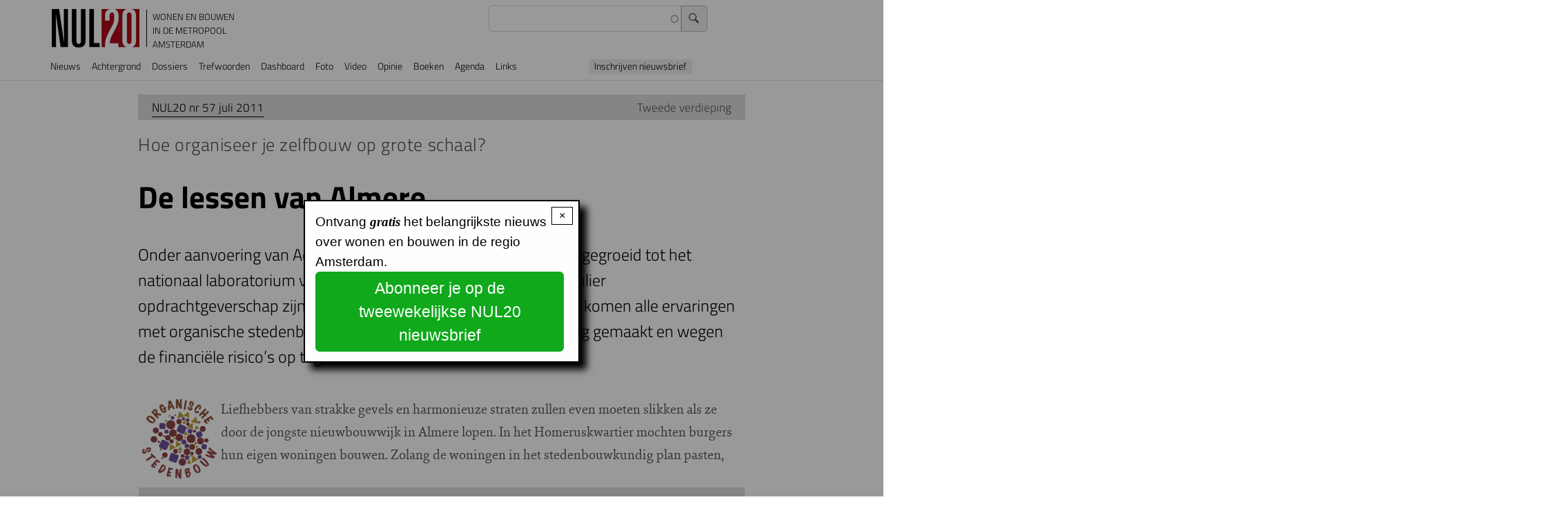

--- FILE ---
content_type: text/html; charset=UTF-8
request_url: https://www.nul20.nl/dossiers/lessen-van-almere
body_size: 66840
content:
<!DOCTYPE html>
<html lang="nl" dir="ltr" prefix="og: https://ogp.me/ns#">
  <head>
    <meta charset="utf-8" />
<meta name="description" content="Onder aanvoering van Adri Duivesteijn is Almere in vijf jaar tijd uitgegroeid tot het nationaal laboratorium voor zelfbouw. Allerlei vormen van particulier opdrachtgeverschap zijn er uitgeprobeerd. In het Europakwartier komen alle ervaringen met organische stedenbouw samen. Hoe heeft de stad de omslag gemaakt en wegen de financiële risico’s op tegen de baten?" />
<link rel="canonical" href="https://www.nul20.nl/dossiers/lessen-van-almere" />
<link rel="icon" type="image/png" href="/sites/default/files/favicon-96x96.png" sizes="96x96"/>
<link rel="icon" type="image/svg+xml" href="/sites/default/files/favicon.svg"/>
<link rel="shortcut icon" href="/sites/default/files/favicon.ico"/>
<link rel="apple-touch-icon" sizes="180x180" href="/sites/default/files/apple-touch-icon.png"/>
<link rel="manifest" href="/sites/default/files/site.webmanifest"/>
<meta name="apple-mobile-web-app-title" content="NUL20"/>
<meta name="favicon-generator" content="Drupal responsive_favicons + realfavicongenerator.net" />
<meta name="Generator" content="Drupal 10 (https://www.drupal.org)" />
<meta name="MobileOptimized" content="width" />
<meta name="HandheldFriendly" content="true" />
<meta name="viewport" content="width=device-width, initial-scale=1, shrink-to-fit=no" />
<link rel="stylesheet" href="https://www.nul20.nl/sites/default/files/fontyourface/fontsquirrel/BreeSerifRegular-fontfacekit/fontyourface-stylesheet.css" media="all" />
<link rel="stylesheet" href="https://www.nul20.nl/sites/default/files/fontyourface/fontsquirrel/FontAwesome5FreeRegular-fontfacekit/fontyourface-stylesheet.css" media="all" />
<link rel="stylesheet" href="/sites/default/files/fontyourface/local_fonts/titillium_700/font.css" media="all" />
<link rel="stylesheet" href="/sites/default/files/fontyourface/local_fonts/titillium_300/font.css" media="all" />
<link rel="stylesheet" href="/sites/default/files/fontyourface/local_fonts/sina_nova_regular/font.css" media="all" />
<link rel="stylesheet" href="/sites/default/files/fontyourface/local_fonts/font_awesome/font.css" media="all" />
<link rel="stylesheet" href="/sites/default/files/fontyourface/local_fonts/titillium/font.css" media="all" />
<link rel="stylesheet" href="/sites/default/files/fontyourface/local_fonts/titillium_600/font.css" media="all" />
<link rel="stylesheet" href="/sites/default/files/fontyourface/local_fonts/sina_nova_bold/font.css" media="all" />
<meta http-equiv="x-ua-compatible" content="ie=edge" />

    <title>De lessen van Almere | NUL20</title>
    <link rel="stylesheet" media="all" href="/sites/default/files/fontyourface/font_display/icons.css?t6si91" />
<link rel="stylesheet" media="all" href="/sites/default/files/fontyourface/font_display/lichte_titels.css?t6si91" />
<link rel="stylesheet" media="all" href="/sites/default/files/fontyourface/font_display/ook_licht.css?t6si91" />
<link rel="stylesheet" media="all" href="/sites/default/files/fontyourface/font_display/sina_nova_bold.css?t6si91" />
<link rel="stylesheet" media="all" href="/sites/default/files/fontyourface/font_display/standaard_.css?t6si91" />
<link rel="stylesheet" media="all" href="/sites/default/files/fontyourface/font_display/titels.css?t6si91" />
<link rel="stylesheet" media="all" href="/core/assets/vendor/jquery.ui/themes/base/core.css?t6si91" />
<link rel="stylesheet" media="all" href="/core/assets/vendor/jquery.ui/themes/base/autocomplete.css?t6si91" />
<link rel="stylesheet" media="all" href="/core/assets/vendor/jquery.ui/themes/base/menu.css?t6si91" />
<link rel="stylesheet" media="all" href="/core/misc/components/progress.module.css?t6si91" />
<link rel="stylesheet" media="all" href="/core/misc/components/ajax-progress.module.css?t6si91" />
<link rel="stylesheet" media="all" href="/core/misc/components/autocomplete-loading.module.css?t6si91" />
<link rel="stylesheet" media="all" href="/core/modules/system/css/components/align.module.css?t6si91" />
<link rel="stylesheet" media="all" href="/core/modules/system/css/components/fieldgroup.module.css?t6si91" />
<link rel="stylesheet" media="all" href="/core/modules/system/css/components/container-inline.module.css?t6si91" />
<link rel="stylesheet" media="all" href="/core/modules/system/css/components/clearfix.module.css?t6si91" />
<link rel="stylesheet" media="all" href="/core/modules/system/css/components/details.module.css?t6si91" />
<link rel="stylesheet" media="all" href="/core/modules/system/css/components/hidden.module.css?t6si91" />
<link rel="stylesheet" media="all" href="/core/modules/system/css/components/item-list.module.css?t6si91" />
<link rel="stylesheet" media="all" href="/core/modules/system/css/components/js.module.css?t6si91" />
<link rel="stylesheet" media="all" href="/core/modules/system/css/components/nowrap.module.css?t6si91" />
<link rel="stylesheet" media="all" href="/core/modules/system/css/components/position-container.module.css?t6si91" />
<link rel="stylesheet" media="all" href="/core/modules/system/css/components/reset-appearance.module.css?t6si91" />
<link rel="stylesheet" media="all" href="/core/modules/system/css/components/resize.module.css?t6si91" />
<link rel="stylesheet" media="all" href="/core/modules/system/css/components/system-status-counter.css?t6si91" />
<link rel="stylesheet" media="all" href="/core/modules/system/css/components/system-status-report-counters.css?t6si91" />
<link rel="stylesheet" media="all" href="/core/modules/system/css/components/system-status-report-general-info.css?t6si91" />
<link rel="stylesheet" media="all" href="/core/modules/system/css/components/tablesort.module.css?t6si91" />
<link rel="stylesheet" media="all" href="/core/../themes/contrib/bootstrap_barrio/components/breadcrumb/breadcrumb.css?t6si91" />
<link rel="stylesheet" media="all" href="/core/../themes/contrib/bootstrap_barrio/components/menu/menu.css?t6si91" />
<link rel="stylesheet" media="all" href="/core/../themes/contrib/bootstrap_barrio/components/menu_main/menu_main.css?t6si91" />
<link rel="stylesheet" media="all" href="/modules/contrib/obfuscate/css/rot13.css?t6si91" />
<link rel="stylesheet" media="all" href="/core/modules/views/css/views.module.css?t6si91" />
<link rel="stylesheet" media="all" href="/core/assets/vendor/jquery.ui/themes/base/theme.css?t6si91" />
<link rel="stylesheet" media="all" href="/modules/better_social_sharing_buttons/css/better_social_sharing_buttons.css?t6si91" />
<link rel="stylesheet" media="all" href="/modules/contrib/colorbox/styles/default/colorbox_style.css?t6si91" />
<link rel="stylesheet" media="all" href="https://use.fontawesome.com/releases/v5.13.1/css/all.css" />
<link rel="stylesheet" media="all" href="https://use.fontawesome.com/releases/v5.13.1/css/v4-shims.css" />
<link rel="stylesheet" media="all" href="/modules/contrib/search_api_autocomplete/css/search_api_autocomplete.css?t6si91" />
<link rel="stylesheet" media="all" href="/modules/contrib/simple_popup_blocks/css/simple_popup_blocks.css?t6si91" />
<link rel="stylesheet" media="all" href="/themes/contrib/bootstrap_barrio/css/components/variables.css?t6si91" />
<link rel="stylesheet" media="all" href="/themes/contrib/bootstrap_barrio/css/components/user.css?t6si91" />
<link rel="stylesheet" media="all" href="/themes/contrib/bootstrap_barrio/css/components/progress.css?t6si91" />
<link rel="stylesheet" media="all" href="/themes/contrib/bootstrap_barrio/css/components/node.css?t6si91" />
<link rel="stylesheet" media="all" href="//use.fontawesome.com/releases/v5.13.0/css/all.css" />
<link rel="stylesheet" media="all" href="/themes/contrib/bootstrap_barrio/css/components/form.css?t6si91" />
<link rel="stylesheet" media="all" href="/themes/contrib/bootstrap_barrio/css/components/affix.css?t6si91" />
<link rel="stylesheet" media="all" href="/themes/contrib/bootstrap_barrio/css/components/book.css?t6si91" />
<link rel="stylesheet" media="all" href="/themes/contrib/bootstrap_barrio/css/components/contextual.css?t6si91" />
<link rel="stylesheet" media="all" href="/themes/contrib/bootstrap_barrio/css/components/feed-icon.css?t6si91" />
<link rel="stylesheet" media="all" href="/themes/contrib/bootstrap_barrio/css/components/field.css?t6si91" />
<link rel="stylesheet" media="all" href="/themes/contrib/bootstrap_barrio/css/components/header.css?t6si91" />
<link rel="stylesheet" media="all" href="/themes/contrib/bootstrap_barrio/css/components/help.css?t6si91" />
<link rel="stylesheet" media="all" href="/themes/contrib/bootstrap_barrio/css/components/icons.css?t6si91" />
<link rel="stylesheet" media="all" href="/themes/contrib/bootstrap_barrio/css/components/image-button.css?t6si91" />
<link rel="stylesheet" media="all" href="/themes/contrib/bootstrap_barrio/css/components/item-list.css?t6si91" />
<link rel="stylesheet" media="all" href="/themes/contrib/bootstrap_barrio/css/components/list-group.css?t6si91" />
<link rel="stylesheet" media="all" href="/themes/contrib/bootstrap_barrio/css/components/media.css?t6si91" />
<link rel="stylesheet" media="all" href="/themes/contrib/bootstrap_barrio/css/components/page.css?t6si91" />
<link rel="stylesheet" media="all" href="/themes/contrib/bootstrap_barrio/css/components/search-form.css?t6si91" />
<link rel="stylesheet" media="all" href="/themes/contrib/bootstrap_barrio/css/components/shortcut.css?t6si91" />
<link rel="stylesheet" media="all" href="/themes/contrib/bootstrap_barrio/css/components/sidebar.css?t6si91" />
<link rel="stylesheet" media="all" href="/themes/contrib/bootstrap_barrio/css/components/site-footer.css?t6si91" />
<link rel="stylesheet" media="all" href="/themes/contrib/bootstrap_barrio/css/components/skip-link.css?t6si91" />
<link rel="stylesheet" media="all" href="/themes/contrib/bootstrap_barrio/css/components/table.css?t6si91" />
<link rel="stylesheet" media="all" href="/themes/contrib/bootstrap_barrio/css/components/tabledrag.css?t6si91" />
<link rel="stylesheet" media="all" href="/themes/contrib/bootstrap_barrio/css/components/tableselect.css?t6si91" />
<link rel="stylesheet" media="all" href="/themes/contrib/bootstrap_barrio/css/components/tablesort-indicator.css?t6si91" />
<link rel="stylesheet" media="all" href="/themes/contrib/bootstrap_barrio/css/components/ui.widget.css?t6si91" />
<link rel="stylesheet" media="all" href="/themes/contrib/bootstrap_barrio/css/components/tabs.css?t6si91" />
<link rel="stylesheet" media="all" href="/themes/contrib/bootstrap_barrio/css/components/toolbar.css?t6si91" />
<link rel="stylesheet" media="all" href="/themes/contrib/bootstrap_barrio/css/components/vertical-tabs.css?t6si91" />
<link rel="stylesheet" media="all" href="/themes/contrib/bootstrap_barrio/css/components/views.css?t6si91" />
<link rel="stylesheet" media="all" href="/themes/contrib/bootstrap_barrio/css/components/webform.css?t6si91" />
<link rel="stylesheet" media="all" href="/themes/contrib/bootstrap_barrio/css/components/ui-dialog.css?t6si91" />
<link rel="stylesheet" media="all" href="/themes/contrib/bootstrap_barrio/css/colors/messages/messages-white.css?t6si91" />
<link rel="stylesheet" media="all" href="//cdn.jsdelivr.net/npm/bootstrap@5.2.0/dist/css/bootstrap.min.css" />
<link rel="stylesheet" media="all" href="/themes/contrib/bootstrap_barrio/subtheme/css/style.css?t6si91" />
<link rel="stylesheet" media="all" href="/themes/contrib/bootstrap_barrio/subtheme/css/colors.css?t6si91" />
<link rel="stylesheet" media="print" href="/themes/contrib/bootstrap_barrio/css/print.css?t6si91" />
<link rel="stylesheet" media="all" href="/sites/default/files/css_editor/bootstrap_barrio_subtheme.css?t6si91" />

    <script type="application/json" data-drupal-selector="drupal-settings-json">{"path":{"baseUrl":"\/","pathPrefix":"","currentPath":"node\/758","currentPathIsAdmin":false,"isFront":false,"currentLanguage":"nl"},"pluralDelimiter":"\u0003","suppressDeprecationErrors":true,"gtag":{"tagId":"UA-20941822-1","consentMode":false,"otherIds":["G-35S1T1B01Z"],"events":[],"additionalConfigInfo":[]},"ajaxPageState":{"libraries":"[base64]","theme":"bootstrap_barrio_subtheme","theme_token":null},"ajaxTrustedUrl":{"\/zoeken":true},"colorbox":{"transition":"elastic","speed":350,"opacity":0.6,"slideshow":true,"slideshowAuto":false,"slideshowSpeed":2500,"slideshowStart":"start slideshow","slideshowStop":"stop de slideshow","current":"{current} van {total}","previous":"\u2039 ","next":" \u203a","close":"x","overlayClose":true,"returnFocus":true,"maxWidth":"98%","maxHeight":"98%","initialWidth":"75%","initialHeight":"75%","fixed":true,"scrolling":false,"mobiledetect":false,"mobiledevicewidth":"480px"},"simple_popup_blocks":{"settings":[{"uid":"nieuwsbriefinschrijving","type":0,"css_selector":"1","identifier":"block-popupnieuwsbriefinschrijving","layout":"4","visit_counts":"1","overlay":"1","trigger_method":0,"trigger_selector":"#custom-css-id","delay":0,"enable_escape":"1","trigger_width":null,"minimize":false,"close":"1","use_time_frequency":false,"time_frequency":"604800","show_minimized_button":false,"width":"400","cookie_expiry":"100","status":"1"}]},"statistics":{"data":{"nid":"758"},"url":"\/core\/modules\/statistics\/statistics.php"},"field_group":{"fieldset":{"mode":"default","context":"view","settings":{"classes":"group-top","show_empty_fields":false,"id":"","description":""}}},"search_api_autocomplete":{"zoeken_in_nul20_index":{"delay":300,"auto_submit":true,"min_length":3}},"user":{"uid":0,"permissionsHash":"cce47d2e59886dcb080ef000b10f2b641fb9757e395c7b290c94d3cb0971abcd"}}</script>
<script src="/core/misc/drupalSettingsLoader.js?v=10.4.4"></script>
<script src="/modules/contrib/google_tag/js/gtag.js?t6si91"></script>

  </head>
  <body class="fontyourface layout-no-sidebars page-node-758 path-node node--type-achtergrondartikel" data-bs-target="CollapsingNavbar" data-bs-spy="scroll">
    <a href="#main-content" class="visually-hidden-focusable">
      Overslaan en naar de inhoud gaan
    </a>
    
      <div class="dialog-off-canvas-main-canvas" data-off-canvas-main-canvas>
    
<div id="page-wrapper">
  <div id="page">
    <header id="header" class="header" role="banner" aria-label="Site header">
                                <nav class="navbar sticky-top navbar-expand-lg" id="navbar-main">
                            <section class="region region-header">
          <a href="/" title="Voorpagina" rel="home" class="navbar-brand">
              <img src="/sites/default/files/NUL20_56_0.png" alt="Voorpagina" class="img-fluid d-inline-block align-top" />
            NUL20
    </a>
        <div class="d-inline-block align-top site-name-slogan">
      Wonen en bouwen in de metropool Amsterdam
    </div>
  <div class="views-exposed-form settings-tray-editable block block-views block-views-exposed-filter-blockzoeken-in-nul20-index-page-1" data-drupal-selector="views-exposed-form-zoeken-in-nul20-index-page-1" id="block-zichtbaarformulierzoeken-in-nul20-indexpage-1" data-drupal-settingstray="editable">
  
    
      <div class="content">
      
<form action="/zoeken" method="get" id="views-exposed-form-zoeken-in-nul20-index-page-1" accept-charset="UTF-8">
  <div class="d-flex flex-wrap">
  





  <div class="js-form-item js-form-type-search-api-autocomplete form-type-search-api-autocomplete js-form-item-search-api-fulltext form-item-search-api-fulltext form-no-label mb-3">
                    <input data-drupal-selector="edit-search-api-fulltext" data-search-api-autocomplete-search="zoeken_in_nul20_index" class="form-autocomplete form-control" data-autocomplete-path="/search_api_autocomplete/zoeken_in_nul20_index?display=page_1&amp;&amp;filter=search_api_fulltext" type="text" id="edit-search-api-fulltext" name="search_api_fulltext" value="" size="30" maxlength="128" />

                      </div>
<div data-drupal-selector="edit-actions" class="form-actions js-form-wrapper form-wrapper mb-3" id="edit-actions"><input data-drupal-selector="edit-submit-zoeken-in-nul20-index" type="submit" id="edit-submit-zoeken-in-nul20-index" value="Zoek" class="button js-form-submit form-submit btn btn-primary form-control" />
</div>

</div>

</form>

    </div>
  </div>

  </section>

                              <button class="navbar-toggler collapsed" type="button" data-bs-toggle="offcanvas" data-bs-target="#CollapsingNavbar" aria-controls="CollapsingNavbar" aria-expanded="false" aria-label="Toggle navigation"><span class="navbar-toggler-icon"></span></button>
                <div class="offcanvas offcanvas-end" id="CollapsingNavbar">
                                      <div class="offcanvas-header">
                      <button type="button" class="btn-close text-reset" data-bs-dismiss="offcanvas" aria-label="Close"></button>
                    </div>
                    <div class="offcanvas-body">
                                      <section class="justify-content-start region region-primary-menu">
    <nav role="navigation" aria-labelledby="block-bootstrap-barrio-subtheme-main-menu-menu" id="block-bootstrap-barrio-subtheme-main-menu" class="settings-tray-editable block block-menu navigation menu--main" data-drupal-settingstray="editable">
            
  <h2 class="visually-hidden" id="block-bootstrap-barrio-subtheme-main-menu-menu">Hoofdnavigatie</h2>
  

        
              <ul class="clearfix nav navbar-nav" data-component-id="bootstrap_barrio:menu_main">
                    <li class="nav-item">
                          <a href="/nieuwspagina" class="nav-link nav-link--nieuwspagina" data-drupal-link-system-path="nieuwspagina">Nieuws</a>
              </li>
                <li class="nav-item">
                          <a href="/achtergrondartikels" class="nav-link nav-link--achtergrondartikels" data-drupal-link-system-path="achtergrondartikels">Achtergrond</a>
              </li>
                <li class="nav-item">
                          <a href="/dossiers" class="nav-link nav-link--dossiers" data-drupal-link-system-path="node/10762">Dossiers</a>
              </li>
                <li class="nav-item">
                          <a href="/trefwoorden" class="nav-link nav-link--trefwoorden" data-drupal-link-system-path="node/10761">Trefwoorden</a>
              </li>
                <li class="nav-item">
                          <a href="/cijfers" class="nav-link nav-link--cijfers">Dashboard</a>
              </li>
                <li class="nav-item">
                          <a href="/foto" class="nav-link nav-link--foto" data-drupal-link-system-path="foto">Foto</a>
              </li>
                <li class="nav-item">
                          <a href="/video" class="nav-link nav-link--video" data-drupal-link-system-path="video">Video</a>
              </li>
                <li class="nav-item">
                          <a href="/forum" class="nav-link nav-link--forum" data-drupal-link-system-path="forum">Opinie</a>
              </li>
                <li class="nav-item">
                          <a href="/boeken" class="nav-link nav-link--boeken" data-drupal-link-system-path="boeken">Boeken</a>
              </li>
                <li class="nav-item">
                          <a href="/agenda" class="nav-link nav-link--agenda" data-drupal-link-system-path="agenda">Agenda</a>
              </li>
                <li class="nav-item">
                          <a href="/links" class="nav-link nav-link--links" data-drupal-link-system-path="node/9067">Links</a>
              </li>
                <li class="nav-item">
                          <a href="#block-service-2" class="nav-link nav-link-block-service-2">Inschrijven nieuwsbrief</a>
              </li>
        </ul>
  



  </nav>

  </section>

                                                        </div>
                                  </div>
                                                  </nav>
                  </header>
          <div class="highlighted">
        <aside class="container section clearfix" role="complementary">
            <section class="region region-highlighted">
    <div data-drupal-messages-fallback class="hidden"></div>

  </section>

        </aside>
      </div>
            <div id="main-wrapper" class="layout-main-wrapper clearfix">
              <div id="main" class="container">
            <section class="region region-breadcrumb">
    <div id="block-bootstrap-barrio-subtheme-breadcrumbs" class="settings-tray-editable block block-system block-system-breadcrumb-block" data-drupal-settingstray="editable">
  
    
      <div class="content">
      
  <nav role="navigation" aria-label="breadcrumb" style="">
  <ol class="breadcrumb">
            <li class="breadcrumb-item">
        <a href="/">Voorpagina</a>
      </li>
                <li class="breadcrumb-item">
        <a href="/dossiers">Dossiers</a>
      </li>
        </ol>
</nav>


    </div>
  </div>

  </section>

          <div class="row row-offcanvas row-offcanvas-left clearfix">
              <main class="main-content col offset-md-1" id="content" role="main">
                <section class="section">
                  <a href="#main-content" id="main-content" tabindex="-1"></a>
                    <section class="region region-content">
    <div id="block-bootstrap-barrio-subtheme-content" class="block block-system block-system-main-block">
  
    
      <div class="content">
      

<article data-history-node-id="758" class="node node--type-achtergrondartikel node--view-mode-full clearfix">
  <header>
    
        
      </header>
  <div class="node__content clearfix">
    <fieldset class="group-top js-form-item form-item js-form-wrapper form-wrapper mb-3">
      <legend>
    <span class="fieldset-legend">Top</span>
  </legend>
  <div class="fieldset-wrapper">
            
            <div class="field field--name-field-refer-editie field--type-entity-reference field--label-hidden field__item"><a href="/edities/nul20-nr-57-juli-2011" hreflang="nl">NUL20 nr 57 juli 2011</a></div>
      
            <div class="field field--name-field-rubriek field--type-entity-reference field--label-hidden field__item">Tweede verdieping</div>
      
          </div>
</fieldset>

            <div class="field field--name-field-h2 field--type-string field--label-hidden field__item">Hoe organiseer je zelfbouw op grote schaal?</div>
      
            <div class="field field--name-field-h1 field--type-string field--label-hidden field__item">De lessen van Almere</div>
      
            <div class="clearfix text-formatted field field--name-field-intro field--type-text-long field--label-hidden field__item"><p>Onder aanvoering van Adri Duivesteijn is Almere in vijf jaar tijd uitgegroeid tot het nationaal laboratorium voor zelfbouw. Allerlei vormen van particulier opdrachtgeverschap zijn er uitgeprobeerd. In het Europakwartier komen alle ervaringen met organische stedenbouw samen. Hoe heeft de stad de omslag gemaakt en wegen de financiële risico’s op tegen de baten?</p>
</div>
      
            <div class="clearfix text-formatted field field--name-body field--type-text-with-summary field--label-hidden field__item"><p><img alt="Organische stedenbouw" src="/sites/default/files/inline-images/organische-stedenbouw_120.gif" style="border-width: 0px; border-style: solid; float: left; width: 120px; height: 120px;"></p><table align="right" border="0" cellpadding="6" cellspacing="0" width="250"><caption>Experiment met Bouwgroepen</caption><tbody><tr><td>Almere is onlangs als eerste gemeente in Nederland aan de slag gegaan met het concept van bouwgroepen. In het centrum van het Homeruskwartier realiseren deze kleinschalige bewonerscollectieven - drie tot tien personen - hun eigen appartementengebouw en kiezen daarvoor zelf een architect en een aannemer. Alle leden zijn organisatorisch en financieel verantwoordelijk voor de bouw van het pand en het beheer van het gebouw erna. De bouwgroep transformeert dan tot een vereniging van eigenaren. Op de begane grond verhuurt de bouwgroep ook ruimte voor bedrijven en voorzieningen, zodat de wijk een gemengd en levendig karakter krijgt. Het bouwmodel is overgewaaid uit Duitsland, waar vooral in het Zuid-Duitse Tübingen veel ervaring is opgedaan met deze vorm van zelfbouw. Bouwgroepen zijn in deze stad inmiddels verantwoordelijk voor de helft van alle recente nieuwbouw. Bouwgroepen lijken veel op projecten in Collectief Particulier Opdrachtgeverschap (CPO), maar zijn meestal zakelijker en minder ideologisch van karakter. Voor de meeste bewoners staat het bouwen van een betaalbare woning die naar eigen inzicht kan worden ingedeeld, voorop.<br>Meer informatie: <a href="http://www.homeruskwartier.ning.com">www.homeruskwartier.ning.com</a></td></tr></tbody></table><p>Liefhebbers van strakke gevels en harmonieuze straten zullen even moeten slikken als ze door de jongste nieuwbouwwijk in Almere lopen. In het Homeruskwartier mochten burgers hun eigen woningen bouwen. Zolang de woningen in het stedenbouwkundig plan pasten, konden zij hun fantasie de vrije loop laten. Brede notariswoningen van baksteen staan er naast strak gestucte kubistische pandjes. Sommige huizen zijn strak tegen elkaar aan gebouwd. Andere hebben bewust een halve meter tussenruimte ingebouwd om de illusie van een vrijstaande woning te geven. Omdat nog niet alle woningen in aanbouw zijn, kan het gebeuren dat een Amsterdams pakhuis eenzaam staat te wachten op zijn buurpanden. Een on-Nederlands gezicht.<br><br>Het Homeruskwartier is de trots van Adri Duivesteijn en ook de kern van het grootschalige zelfbouwprogramma ‘IkbouwmijnhuisinAlmere’ dat hij in 2006 als kersverse wethouder met zijn collega-bestuurders lanceerde. Het voormalig PvdA-Tweede Kamerlid maakt zich al lang sterk voor een uitbreiding van het particulier opdrachtgeverschap in Nederland. In 1998 nam het parlement een motie van zijn hand aan waarin de regering werd opgedragen om dertig procent van de woningproductie door bewoners zelf te laten regelen. Staatssecretaris Johan Remkes nam de eis op in zijn nota Mensen, Wensen, Wonen, maar in de jaren erna nam het aandeel zelfbouwers alleen maar verder af tot onder de tien procent. In de Stadsregio Amsterdam wordt in de periode 2005-2009 slechts 3,1 procent&nbsp;van de totale nieuwbouwproductie (48.225&nbsp;woningen) door zelfbouw gerealiseerd. Veel bestuurders bleken weinig op te hebben met zelfbouw. Bovendien was de meeste grond op nieuwbouwlocaties al onder ontwikkelaars verdeeld.</p><h3>‘Sprong in het diepe’</h3><p>In Almere lagen de kaarten anders. De gemeente is er eigenaar van alle grond en had in het stadsdeel Overgooi al goede ervaringen opgedaan met particulier opdrachtgeverschap. Duivesteijn zag hier dan ook de kans om te bewijzen dat zelfbouw een normaal verschijnsel op de Nederlandse woningmarkt kan zijn. Vanaf 2006 werden er zo’n 1500 kavels voor particulieren op de markt gebracht. Het eerst in Noorderplassen-West waar het oude verkavelingsplan de prullenbak in ging en bewoners zelf aan de slag mochten. Daarna werd in Almere Poort het Homeruskwartier ingericht als grootschalige experimenteerlocatie voor alle mogelijke vormen van particulier opdrachtgeverschap. Mensen bouwen er individueel, collectief, in bouwgroepen (zie kader) of samen met een corporatie of ontwikkelaar - het zogenaamde mede-opdrachtgeverschap. Waar in andere wijken nieuwbouwprojecten stilliggen en marktpartijen zich terugtrekken, gaat de bouw van woningen in het Homeruskwartier gewoon door. Meer dan negentig procent van de kavels is er inmiddels verkocht. Ze vormen het leeuwendeel van de 1100 kavels die sinds de start van het programma zijn verkocht. Op achthonderd daarvan wordt al gewoond.<br>“Het was een sprong in het diepe”, vertelt Duivesteijn achteraf in zijn werkkamer op het stadhuis. “Voor marktonderzoek hadden we geen tijd en andere voorbeelden van grootschalige zelfbouwprogramma’s zijn er niet in Nederland. We hebben alles gaandeweg moeten uitvinden.” Terugkijkend op de resultaten van de afgelopen vier jaar is hij vooral trots op de 260 betaalbare zelfbouwkavels die Almere verkocht aan mensen met een bruto inkomen tussen 22.000 en 36.500 euro. “Voor 185.000 euro hebben die op een kavel een eigen huis kunnen bouwen dat kwalitatief beter en interessanter is dan een ontwikkelaarswoning van tweeënhalve ton.”</p><h3>Kavelwinkel en -paspoorten</h3><p>Voordat de kavels over de toonbank gingen, moest er in het gemeentelijk apparaat veel veranderen. Jarenlang had de organisatie met een handvol projectontwikkelaars vooral ‘woningmatjes‘ uitgerold. Nu moesten er ineens met honderden individuele burgers afspraken over bouwoppervlak en rooilijn worden gemaakt. Daarvoor was een aparte projectorganisatie nodig die een kavelwinkel opzette waar potentiële kopers zich konden oriënteren op het actuele grondaanbod. Per wijk werd in verkoopbrochures dieper ingegaan op het stedenbouwkundig plan en de toekomstige voorzieningen. Voor ieder stukje bouwgrond kwamen bovendien in een ‘kavelpaspoort’ alle bepalingen te staan rond zaken als de maximale bouwhoogte, het bouwoppervlak, de parkeeroplossing en de termijn waarbinnen het huis af moet zijn - meestal drie jaar na de kavelaankoop.<br>In de eerste jaren kregen zelfbouwers ook nog zo’n tweeduizend euro subsidie voor het inschakelen van een bouwbegeleider, maar die regeling is inmiddels afgeschaft. Wel zijn er handboeken over particulier opdrachtgeverschap en geeft de stad een cursus zelfbouw aan potentieel geïnteresseerden. De gemeente belooft de kavelkopers dat vanaf het begin van een nieuwe wijk de basisvoorzieningen als basisscholen en bushaltes aanwezig zijn. Voor de aanleg van definitieve straten en speelplaatsen heeft ze zichzelf geen deadline opgelegd. Wel worden kavels die niet worden verkocht tijdelijk met gras ingezaaid.</p><h3>Geen gefixeerd eindbeeld</h3><table align="right" border="0" cellpadding="6" cellspacing="0" width="250"><caption>Wie bouwt er zelf in Almere?</caption><tbody><tr><td>Twee jaar geleden onderzocht Almere de eerste resultaten met zelfbouw. Er waren in de afgelopen jaren allerlei soorten kavels verkocht, waarop niet alleen kapitale villa’s en architectonische hoogstandjes maar ook smalle rijtjeshuizen en cataloguswoningen werden gebouwd. Het aantal collectieve zelfbouwprojecten bleek vrij klein: de kavels voor individuele woningen waren het populairst onder de kopers. In 2008 werden ze voor de marktconforme prijs van 375 euro per m2 verkocht. Afgelopen jaar was dat gestegen naar 400 euro per m2. Uit het onderzoek kwam ook een beeld naar voren van de gemiddelde kavelkoper. Die is tussen de 30 en 45 jaar oud, verdient bruto jaarlijks 45.000 euro, heeft een gezin en woont al in de stad. Het aantal mensen van buiten Almere neemt wel toe maar is nog veruit in de minderheid.</td></tr></tbody></table><p>Naast het organiseren van alle praktische zaken was het veranderen van de cultuur binnen de gemeente een lastige klus. Duivesteijn: “We voelen ons als professional nu eenmaal belangrijker als we met vijf ontwikkelaars om de tafel zitten dan met honderden burgers. Er waren ook te veel ambtenaren die zich met een enkele woning bemoeiden. Het zit bijna in onze genen om het eindbeeld te willen bepalen. Intern heb je een Gideonsbende nodig om die cultuur te doorbreken. Jacqueline Tellinga is voor ons als conceptontwikkelaar en intellectuele inspirator daarin heel belangrijk geweest. Bovendien heeft het college van B en W een discretionaire bevoegdheid om in te grijpen en af te wijken van de regels mits het project past in de aard en de bedoeling van het plan. Bewoners weten dat en schrijven mij een brief als er iets gebeurt dat hen frustreert. Toch zijn we er nog niet. Het risico bestaat dat de organisatie terugvalt in oude gewoonten. Het zelfbouwteam is nog te veel een losstaande projectorganisatie. Particulier opdrachtgeverschap is in de bestaande stad ook nog niet opgepakt.”<br>Over de kans dat in Amsterdam eenzelfde cultuuromslag kan worden gemaakt, is Duivesteijn niet optimistisch. ”Zelfbouw heeft er zeker potenties. Maarten van Poelgeest staat er goed in, maar professionals hebben er een enorme preoccupatie met wat goed en slecht is. Er wordt over woningbouw nog te veel vanuit het idee van de verzorgingsstaat gedacht.” In financieel opzicht ziet hij geen belemmeringen voor een grotere focus op particulier opdrachtgeverschap. De extra kosten die een gemeentelijk apparaat moet maken om kavels op de markt te brengen en met meer initiatiefnemers samen te werken, kun je opvangen door taken te schrappen die door zelfbouw overbodig worden. “Daar moeten we zelf ook nog een slag verder in maken”, geeft Duivesteijn openhartig toe.</p><h3>‘Grondexploitatie niet risicovoller’</h3><p>Het idee dat particulier opdrachtgeverschap hogere risico’s oplevert voor de grondinkomsten wijst hij van de hand. “Als gemeente kun je daarin prima sturen door kavels in plukjes bouwrijp te maken en uit te geven. Ieder stukje grond dat wordt verkocht, levert meteen geld op. Als we het Homeruskwartier met marktpartijen hadden volgebouwd, hadden we nu een ernstig financieel probleem. Het zijn juist de locaties waar we met grote ontwikkelaars zonder eigen beleggers werken, waar de renteverliezen oplopen. Daar wordt in tegenstelling tot het Homeruskwartier niet meer gebouwd.”<br>Per jaar worden in de stad nu ongeveer 350 zelfbouwkavels afgezet. Met efficiënter werken kan dat aantal nog wel verdubbelen. Maar Duivesteijn beseft dat hij voor het realiseren van de groeiambities van Almere ook met institutionele partijen moet samenwerken. “Dat moeten wel partijen zijn met eigen geld die ook als eindgebruiker langer bij een wijk betrokken willen blijven. Met Ymere hebben we bijvoorbeeld net afspraken gemaakt voor de realisatie van 4500 woningen in Almere Hout Noord. En Amvest start binnenkort in de Kustzone met de bouw van de eerste woningen in plan Duin dat in 3200 huizen voorziet.”</p><h3>Europakwartier organisch ontwikkeld</h3><p>Ook in het Europakwartier krijgen (kleine) marktpartijen alle ruimte om woningen te bouwen. Almere wil er experimenteren met een meer organische ontwikkeling van de stad. De overheid stelt daarbij een beperkt aantal regels op. Daarbinnen mag iedereen - van burger tot kleine aannemer - bouwen wat hij wil, zolang er maar een concrete vraag naar bestaat. “Alle ervaringen die we de afgelopen jaren met verschillende soorten opdrachtgeverschap hebben opgedaan, komen in die wijk samen”, aldus Duivesteijn.<br>De resultaten van het eerste verkoopweekend dat in april werd gehouden, weerspiegelen de nieuwe bouwpolitiek. Van de 45 kavels waarop een optie werd genomen voor de bouw van twee-onder-een-kapwoningen en appartementengebouwen (‘stadspaleizen’), ging tweederde naar kleine aannemers en architecten. Bij de rijtjeswoningen was de verhouding tussen individuele burgers en marktpartijen iets gelijkwaardiger. “Voor iedereen gelden dezelfde condities en prijzen. Het maakt ons ook niet uit of iemand er starterswoningen of luxe appartementen wil bouwen. Zelfs het stedenbouwkundig plan is flexibel. In de afgelopen maanden hebben we met allerlei initiatiefnemers in de Bouwfabriek aan de kavelindeling en het stratenplan gesleuteld. Vroeger werden plannen in het stadhuis gemaakt. Dat gebeurt voortaan in de wijk.”</p><p>&nbsp;</p><table align="center" border="0" cellpadding="6" cellspacing="0" width="480"><caption>De tien adviezen van Duivesteijn</caption><tbody><tr><td><p>Almere heeft in de afgelopen vijf jaar veel kennis opgedaan met het stimuleren van zelfbouw. Ter gelegenheid van een recent symposium van Architectuur Lokaal over particulier opdrachtgeverschap zette Adri Duivesteijn de tien belangrijkste ervaringen van de stad op een rij. Ze zijn hieronder kort samengevat in tien punten die zich laten lezen als adviezen aan gemeenten die met particulier opdrachtgeverschap aan de slag willen gaan.</p><ol><li>Het stimuleren van zelfbouw is een politieke keuze. Particulier opdrachtgeverschap start en eindigt daarom met onvoorwaardelijke steun van bestuurders. Lef is een belangrijke vereiste. Als bestuur moet je ondernemend zijn en risico’s durven nemen.</li><li>Particulier opdrachtgeverschap vraagt een fundamentele attitudeverandering van het ambtelijk apparaat. De medewerker moet zich verplaatsen in de belevingswereld van de zelfbouwer. Hij moet daarom snel reageren, denken in mogelijkheden, anders communiceren en zich onthouden van onnodige controles.</li><li>Gemeenten moeten zoveel mogelijk ruimte bieden aan initiatieven ‘van onderop’. Zelfbeschikking staat als ideologie centraal. Er is geen sprake van blauwdrukken of een gefixeerd eindbeeld.</li><li>Creëer zoveel mogelijk vrijheid, zodat er ruimte ontstaat voor verrassing. Zet de belangrijkste bepalingen rond een kavel op een A4-tje (‘kavelpaspoort’) waarmee iedereen uit de voeten kan.</li><li>Langdurig spreken over zelfbouw in workshops of brainstormsessies werkt averechts. Spring in het diepe. Particulier opdrachtgeverschap is een motor in zichzelf; als je eenmaal bent gestart, zul je snelheid genereren.</li><li>Zorg in de planfase voor een compact aanjaagteam met daarin minimaal een stedenbouwkundige, een creatieve vormgever, een creatieve jurist en een planeconoom. Zet aan het hoofd een conceptontwikkelaar/projectleider die een uitgesproken opvatting heeft over particulier opdrachtgeverschap.</li><li>Stel strakke deadlines, forceer jezelf. Burgers kunnen niet wachten. Starten betekent doorgaan.</li><li>Stel accounthouders aan die één op één aan kavelkopers worden gekoppeld en deze door de bureaucratie loodsen. De accounthouder verricht maatwerk, is proactief en werkt interdisciplinair.</li><li>Waak ervoor om te snel niet verkochte kavels op een andere manier in te vullen. Particulier opdrachtgeverschap is een organisch proces dat tijd en ruimte nodig heeft. Zaai zonodig onverkochte grond tijdelijk in.</li><li>Zorg voor een eenduidige beeldtaal en herkenbaarheid van alle producten rondom zelfbouw (kavelwinkel, kavelpaspoort, beleidsnotities, website, etc.).</li></ol></td></tr></tbody></table><div class="auteur">&nbsp;Jaco Boer</div><p><i>&nbsp;Zie ook de video: <a href="/video/homeruskwartier">Jerry en Xiomara ontwierpen hun eigen huis</a></i></p></div>
      
  <div class="field field--name-field-dossier field--type-entity-reference field--label-inline">
    <div class="field__label">Trefwoord</div>
          <div class='field__items'>
              <div class="field__item"><a href="/wonen/almere" hreflang="nl">Almere</a></div>
          <div class="field__item"><a href="/wonen/zelfbouw" hreflang="nl">Zelfbouw</a></div>
          <div class="field__item"><a href="/wonen/particulier-opdrachtgeverschap" hreflang="nl">Particulier opdrachtgeverschap</a></div>
              </div>
      </div>

  </div>
</article>

    </div>
  </div>
<div id="block-bettersocialsharingbuttons" class="settings-tray-editable block block-better-social-sharing-buttons block-social-sharing-buttons-block" data-drupal-settingstray="editable">
  
    
      <div class="content">
      

<div style="display: none"><link rel="preload" href="/modules/better_social_sharing_buttons/assets/dist/sprites/social-icons--no-color.svg" as="image" type="image/svg+xml" crossorigin="anonymous" /></div>

<div class="social-sharing-buttons">
                <a href="https://www.facebook.com/sharer/sharer.php?u=https://www.nul20.nl/dossiers/lessen-van-almere&amp;title=De%20lessen%20van%20Almere" target="_blank" title="Share to Facebook" aria-label="Share to Facebook" class="social-sharing-buttons__button share-facebook" rel="noopener">
            <svg width="20px" height="20px" style="border-radius:100%;">
                <use href="/modules/better_social_sharing_buttons/assets/dist/sprites/social-icons--no-color.svg#facebook" />
            </svg>
        </a>
    
                <a href="https://twitter.com/intent/tweet?text=De%20lessen%20van%20Almere+https://www.nul20.nl/dossiers/lessen-van-almere" target="_blank" title="Share to X" aria-label="Share to X" class="social-sharing-buttons__button share-x" rel="noopener">
            <svg width="20px" height="20px" style="border-radius:100%;">
                <use href="/modules/better_social_sharing_buttons/assets/dist/sprites/social-icons--no-color.svg#x" />
            </svg>
        </a>
    
                <a href="https://wa.me/?text=https://www.nul20.nl/dossiers/lessen-van-almere" target="_blank" title="Share to WhatsApp" aria-label="Share to WhatsApp" class="social-sharing-buttons__button share-whatsapp" rel="noopener">
            <svg width="20px" height="20px" style="border-radius:100%;">
                <use href="/modules/better_social_sharing_buttons/assets/dist/sprites/social-icons--no-color.svg#whatsapp" />
            </svg>
        </a>
    
        
        
                <a href="https://www.linkedin.com/sharing/share-offsite/?url=https://www.nul20.nl/dossiers/lessen-van-almere" target="_blank" title="Share to Linkedin" aria-label="Share to Linkedin" class="social-sharing-buttons__button share-linkedin" rel="noopener">
            <svg width="20px" height="20px" style="border-radius:100%;">
                <use href="/modules/better_social_sharing_buttons/assets/dist/sprites/social-icons--no-color.svg#linkedin" />
            </svg>
        </a>
    
        
        
        
        
                <a href="mailto:?subject=De%20lessen%20van%20Almere&amp;body=https://www.nul20.nl/dossiers/lessen-van-almere" title="Share to Email" aria-label="Share to Email" class="social-sharing-buttons__button share-email" target="_blank" rel="noopener">
            <svg width="20px" height="20px" style="border-radius:100%;">
                <use href="/modules/better_social_sharing_buttons/assets/dist/sprites/social-icons--no-color.svg#email" />
            </svg>
        </a>
    
        
    </div>

    </div>
  </div>

  </section>

                </section>
              </main>
                                  </div>
        </div>
          </div>
          <div class="featured-bottom">
        <aside class="container clearfix" role="complementary">
            <section class="row region region-featured-bottom-first">
    <div class="views-element-container settings-tray-editable block block-views block-views-blockgerelateerde-artikelen-block-1" id="block-views-block-gerelateerde-artikelen-block-1" data-drupal-settingstray="editable">
  
      <h2>Gerelateerde artikelen</h2>
    
      <div class="content">
      <div><div class="view view-gerelateerde-artikelen view-id-gerelateerde_artikelen view-display-id-block_1 js-view-dom-id-8bc1e8a5f47988c9dffc0c215baae01348b72ee766de7e4218ee40e20ae38480">
  
    
      
      <div class="view-content row">
          <div class="datumindent extracontainer views-row">
    <div class="views-field views-field-fieldset"><span class="field-content">  <div  class="xx">
    <div class="views-field views-field-created"><span class="field-content"><time datetime="2025-11-26T12:02:14+01:00" class="datetime">26.11.2025</time>
</span></div><div class="views-field views-field-title"><span class="field-content"><a href="/cbs-2023-iets-meer-corporatiewoningen-voor-statushouders" hreflang="nl">CBS: in 2023 iets meer corporatiewoningen voor statushouders</a></span></div>  </div>
</span></div>
  </div>
    <div class="datumindent extracontainer views-row">
    <div class="views-field views-field-fieldset"><span class="field-content">  <div  class="xx">
    <div class="views-field views-field-created"><span class="field-content"><time datetime="2025-09-08T12:30:40+02:00" class="datetime">08.09.2025</time>
</span></div><div class="views-field views-field-title"><span class="field-content"><a href="/d66-alleen-met-nieuwe-steden-valt-doorbraak-op-woningmarkt-te-bereiken" hreflang="nl">D66: ‘Alleen met nieuwe steden valt doorbraak op woningmarkt te bereiken’</a></span></div>  </div>
</span></div>
  </div>
    <div class="datumindent extracontainer views-row">
    <div class="views-field views-field-fieldset"><span class="field-content">  <div  class="xx">
    <div class="views-field views-field-created"><span class="field-content"><time datetime="2025-09-08T12:17:48+02:00" class="datetime">08.09.2025</time>
</span></div><div class="views-field views-field-title"><span class="field-content"><a href="/dossiers/zelfbouw-mra-wie-krijgt-regie" hreflang="nl">Zelfbouw in de MRA: wie krijgt de regie?</a></span></div>  </div>
</span></div>
  </div>
    <div class="datumindent extracontainer views-row">
    <div class="views-field views-field-fieldset"><span class="field-content">  <div  class="xx">
    <div class="views-field views-field-created"><span class="field-content"><time datetime="2025-08-12T12:42:24+02:00" class="datetime">12.08.2025</time>
</span></div><div class="views-field views-field-title"><span class="field-content"><a href="/bouwvergunning-voor-bijna-duizend-woningen-aan-wisselweg-almere" hreflang="nl">Bouwvergunning voor bijna duizend woningen aan Wisselweg in Almere</a></span></div>  </div>
</span></div>
  </div>
    <div class="datumindent extracontainer views-row">
    <div class="views-field views-field-fieldset"><span class="field-content">  <div  class="xx">
    <div class="views-field views-field-created"><span class="field-content"><time datetime="2025-07-24T15:57:14+02:00" class="datetime">24.07.2025</time>
</span></div><div class="views-field views-field-title"><span class="field-content"><a href="/almere-voegt-tijdelijk-lokkertje-toe-aan-van-groot-naar-beter-regeling" hreflang="nl">Almere voegt tijdelijk lokkertje toe aan Van Groot Naar Beter-regeling</a></span></div>  </div>
</span></div>
  </div>

    </div>
  
          </div>
</div>

    </div>
  </div>
<div class="views-element-container settings-tray-editable block block-views block-views-blocknieuws-block-1" id="block-views-block-nieuws-block-1" data-drupal-settingstray="editable">
  
      <h2>NUL20 Nieuws</h2>
    
      <div class="content">
      <div><div class="view view-nieuws view-id-nieuws view-display-id-block_1 js-view-dom-id-a208d9fc8b029d834c2187738a346c6b694d832c44aceacbe737f76ee162a6c0">
  
    
      
      <div class="view-content row">
      <div id="views-bootstrap-nieuws-block-1"  class="grid views-view-grid">
  <div class="row">
          <div  class="col-12 col-sm-12 col-md-12 col-lg-6 col-xl-4">
        <div class="views-field views-field-fieldset"><span class="field-content">  <div  class="extracontainer">
    <div class="views-field views-field-field-nieuwsartikelmedia"><div class="field-content">  <a href="/zeventig-betaalbare-appartementen-hilversum-sportpark"><img loading="lazy" src="/sites/default/files/styles/fixed_large/public/2025-12/251204%20Impressie%20van%20het%20gebouw%20dat%20Reshape%20Properties%20gaat%20realiseren%20aan%20de%20Thebe%2022.jpg?itok=VHA-fsXr" width="480" height="300" alt="Bouwplan Arenapark" class="image-style-fixed-large" />

</a>
</div></div><div class="views-field views-field-title"><span class="field-content"><a href="/zeventig-betaalbare-appartementen-hilversum-sportpark" hreflang="nl">Zeventig betaalbare appartementen in Hilversum Sportpark</a></span></div><div class="views-field views-field-changed"><span class="field-content"><time datetime="2025-12-05T10:19:35+01:00" class="datetime">05.12.2025</time>
</span></div>  </div>
</span></div>
      </div>
          <div  class="col-12 col-sm-12 col-md-12 col-lg-6 col-xl-4">
        <div class="views-field views-field-fieldset"><span class="field-content">  <div  class="extracontainer">
    <div class="views-field views-field-field-nieuwsartikelmedia"><div class="field-content">  <a href="/timpaan-en-blauwhoed-ontwikkelen-zeer-duurzame-wijk-lincolnpark-hoofddorp"><img loading="lazy" src="/sites/default/files/styles/fixed_large/public/2025-12/thumbnail_Ons%20Erf%20Hoofddorp_Crossing.jpg?itok=nIfWUtMZ" width="480" height="300" alt="Ons Erf" class="image-style-fixed-large" />

</a>
</div></div><div class="views-field views-field-title"><span class="field-content"><a href="/timpaan-en-blauwhoed-ontwikkelen-zeer-duurzame-wijk-lincolnpark-hoofddorp" hreflang="nl">Timpaan en Blauwhoed ontwikkelen zeer duurzame wijk in Lincolnpark Hoofddorp</a></span></div><div class="views-field views-field-changed"><span class="field-content"><time datetime="2025-12-04T15:37:07+01:00" class="datetime">04.12.2025</time>
</span></div>  </div>
</span></div>
      </div>
          <div  class="col-12 col-sm-12 col-md-12 col-lg-6 col-xl-4">
        <div class="views-field views-field-fieldset"><span class="field-content">  <div  class="extracontainer">
    <div class="views-field views-field-field-nieuwsartikelmedia"><div class="field-content">  <a href="/noord-holland-verwacht-voor-2026-lichte-stijging-van-woningbouwproductie"><img loading="lazy" src="/sites/default/files/styles/fixed_large/public/2025-12/Jelle-Beemsterboer_3_crop%20%282%29.jpg?itok=Wp3fJcoO" width="480" height="300" alt="Jelle Beemsterboer" class="image-style-fixed-large" />

</a>
</div></div><div class="views-field views-field-title"><span class="field-content"><a href="/noord-holland-verwacht-voor-2026-lichte-stijging-van-woningbouwproductie" hreflang="nl">Noord-Holland verwacht voor 2026 lichte stijging van woningbouwproductie</a></span></div><div class="views-field views-field-changed"><span class="field-content"><time datetime="2025-12-04T07:21:39+01:00" class="datetime">04.12.2025</time>
</span></div>  </div>
</span></div>
      </div>
          <div  class="col-12 col-sm-12 col-md-12 col-lg-6 col-xl-4">
        <div class="views-field views-field-fieldset"><span class="field-content">  <div  class="extracontainer">
    <div class="views-field views-field-field-nieuwsartikelmedia"><div class="field-content">  <a href="/groen-licht-voor-eerste-2500-woningen-holterbergdistrict-amsterdam-zuidoost"><img loading="lazy" src="/sites/default/files/styles/fixed_large/public/2025-12/546074.e0d9b46.jpeg?itok=060DKR1O" width="480" height="300" alt="Holterbergdistrict" class="image-style-fixed-large" />

</a>
</div></div><div class="views-field views-field-title"><span class="field-content"><a href="/groen-licht-voor-eerste-2500-woningen-holterbergdistrict-amsterdam-zuidoost" hreflang="nl">Groen licht voor eerste 2.500 woningen Holterbergdistrict Amsterdam Zuidoost</a></span></div><div class="views-field views-field-changed"><span class="field-content"><time datetime="2025-12-03T20:08:09+01:00" class="datetime">03.12.2025</time>
</span></div>  </div>
</span></div>
      </div>
          <div  class="col-12 col-sm-12 col-md-12 col-lg-6 col-xl-4">
        <div class="views-field views-field-fieldset"><span class="field-content">  <div  class="extracontainer">
    <div class="views-field views-field-field-nieuwsartikelmedia"><div class="field-content">  <a href="/tamar-hagbi-bestuurder-woningbedrijf-velsen-treedt-af-wegens-gezondheidsproblemen"><img loading="lazy" src="/sites/default/files/styles/fixed_large/public/2025-12/20250123-stills-bijeenkomst-hr-en-bc-6.jpeg?itok=DtfxDJ8b" width="480" height="300" alt="Tamar Hagbi" class="image-style-fixed-large" />

</a>
</div></div><div class="views-field views-field-title"><span class="field-content"><a href="/tamar-hagbi-bestuurder-woningbedrijf-velsen-treedt-af-wegens-gezondheidsproblemen" hreflang="nl">Tamar Hagbi, bestuurder Woningbedrijf Velsen, treedt af wegens gezondheidsproblemen</a></span></div><div class="views-field views-field-changed"><span class="field-content"><time datetime="2025-12-03T12:37:52+01:00" class="datetime">03.12.2025</time>
</span></div>  </div>
</span></div>
      </div>
          <div  class="col-12 col-sm-12 col-md-12 col-lg-6 col-xl-4">
        <div class="views-field views-field-fieldset"><span class="field-content">  <div  class="extracontainer">
    <div class="views-field views-field-field-nieuwsartikelmedia"><div class="field-content">  <a href="/d66-en-cda-kiezen-formatiedocument-voor-minder-regels-en-sneller-bouwen"><img loading="lazy" src="/sites/default/files/styles/fixed_large/public/2025-09/Nieuwbouw%20Schinkelhaven_0.jpg?itok=kTXFezC4" width="480" height="300" alt="Nieuwbouw Schinkelhaven " class="image-style-fixed-large" />

</a>
</div></div><div class="views-field views-field-title"><span class="field-content"><a href="/d66-en-cda-kiezen-formatiedocument-voor-minder-regels-en-sneller-bouwen" hreflang="nl">D66 en CDA kiezen in formatiedocument voor minder regels en sneller bouwen</a></span></div><div class="views-field views-field-changed"><span class="field-content"><time datetime="2025-12-03T14:51:19+01:00" class="datetime">03.12.2025</time>
</span></div>  </div>
</span></div>
      </div>
          <div  class="col-12 col-sm-12 col-md-12 col-lg-6 col-xl-4">
        <div class="views-field views-field-fieldset"><span class="field-content">  <div  class="extracontainer">
    <div class="views-field views-field-field-nieuwsartikelmedia"><div class="field-content">  <a href="/d66-amsterdam-125000-extra-woningen-verdichting-en-woningbouw-aan-randen-van-stad"><img loading="lazy" src="/sites/default/files/styles/fixed_large/public/2025-12/6_200622-melanie_vd_horst_portret_liggend_cs_1.jpg?itok=dPtNFuOs" width="480" height="300" alt="Melanie van der Horst" class="image-style-fixed-large" />

</a>
</div></div><div class="views-field views-field-title"><span class="field-content"><a href="/d66-amsterdam-125000-extra-woningen-verdichting-en-woningbouw-aan-randen-van-stad" hreflang="nl">D66 Amsterdam: 125.000 extra woningen via verdichting en woningbouw aan de randen van de stad</a></span></div><div class="views-field views-field-changed"><span class="field-content"><time datetime="2025-12-01T17:15:41+01:00" class="datetime">01.12.2025</time>
</span></div>  </div>
</span></div>
      </div>
          <div  class="col-12 col-sm-12 col-md-12 col-lg-6 col-xl-4">
        <div class="views-field views-field-fieldset"><span class="field-content">  <div  class="extracontainer">
    <div class="views-field views-field-field-nieuwsartikelmedia"><div class="field-content">  <a href="/jacobine-geel-blijft-nog-vier-jaar-toezichthouder-bij-stadgenoot"><img loading="lazy" src="/sites/default/files/styles/fixed_large/public/2025-12/thumbnail_RvC%20Jacobine%20Geel_nov_2002_3.jpg?itok=j3fZknpG" width="480" height="300" alt="Jacobine Geel" class="image-style-fixed-large" />

</a>
</div></div><div class="views-field views-field-title"><span class="field-content"><a href="/jacobine-geel-blijft-nog-vier-jaar-toezichthouder-bij-stadgenoot" hreflang="nl">Jacobine Geel blijft nog vier jaar toezichthouder bij Stadgenoot</a></span></div><div class="views-field views-field-changed"><span class="field-content"><time datetime="2025-12-01T17:06:34+01:00" class="datetime">01.12.2025</time>
</span></div>  </div>
</span></div>
      </div>
          <div  class="col-12 col-sm-12 col-md-12 col-lg-6 col-xl-4">
        <div class="views-field views-field-fieldset"><span class="field-content">  <div  class="extracontainer">
    <div class="views-field views-field-field-nieuwsartikelmedia"><div class="field-content">  <a href="/gemeenten-en-corporaties-vragen-om-extra-steun-voor-zeven-new-towns"><img loading="lazy" src="/sites/default/files/styles/fixed_large/public/2025-11/1vdpB_116-Almere-Haven-De-Hoven-230812-15-Pano.jpg?itok=AdwQ1SeA" width="480" height="300" alt="Almere Haven" class="image-style-fixed-large" />

</a>
</div></div><div class="views-field views-field-title"><span class="field-content"><a href="/gemeenten-en-corporaties-vragen-om-extra-steun-voor-zeven-new-towns" hreflang="nl">Gemeenten en corporaties vragen om extra steun voor zeven New Towns</a></span></div><div class="views-field views-field-changed"><span class="field-content"><time datetime="2025-12-01T10:23:17+01:00" class="datetime">01.12.2025</time>
</span></div>  </div>
</span></div>
      </div>
          <div  class="col-12 col-sm-12 col-md-12 col-lg-6 col-xl-4">
        <div class="views-field views-field-fieldset"><span class="field-content">  <div  class="extracontainer">
    <div class="views-field views-field-field-nieuwsartikelmedia"><div class="field-content">  <a href="/62-nieuwe-zorggeschikte-seniorenappartementen-amsterdam-zuidoost"><img loading="lazy" src="/sites/default/files/styles/fixed_large/public/2025-11/250129-het-ravenstein-zicht-op-zuidgevel-vanaf-terletstraat.jpeg?itok=M6oKrhML" width="480" height="300" alt="Nieuwbouw Ravenstein" class="image-style-fixed-large" />

</a>
</div></div><div class="views-field views-field-title"><span class="field-content"><a href="/62-nieuwe-zorggeschikte-seniorenappartementen-amsterdam-zuidoost" hreflang="nl">62 nieuwe zorggeschikte seniorenappartementen in Amsterdam Zuidoost</a></span></div><div class="views-field views-field-changed"><span class="field-content"><time datetime="2025-11-27T17:07:03+01:00" class="datetime">27.11.2025</time>
</span></div>  </div>
</span></div>
      </div>
          <div  class="col-12 col-sm-12 col-md-12 col-lg-6 col-xl-4">
        <div class="views-field views-field-fieldset"><span class="field-content">  <div  class="extracontainer">
    <div class="views-field views-field-field-nieuwsartikelmedia"><div class="field-content">  <a href="/amsterdam-ondersteunt-intergenerationeel-wonen-seniorencomplex-osdorperhof"><img loading="lazy" src="/sites/default/files/styles/fixed_large/public/2025-11/csm_rochdale_osdorperhof_sblanchard_lr-63_93dd683901.jpg?itok=tX32noGl" width="480" height="300" alt="Osdorperhof" class="image-style-fixed-large" />

</a>
</div></div><div class="views-field views-field-title"><span class="field-content"><a href="/amsterdam-ondersteunt-intergenerationeel-wonen-seniorencomplex-osdorperhof" hreflang="nl">Amsterdam ondersteunt intergenerationeel wonen in seniorencomplex Osdorperhof</a></span></div><div class="views-field views-field-changed"><span class="field-content"><time datetime="2025-11-27T17:28:38+01:00" class="datetime">27.11.2025</time>
</span></div>  </div>
</span></div>
      </div>
          <div  class="col-12 col-sm-12 col-md-12 col-lg-6 col-xl-4">
        <div class="views-field views-field-fieldset"><span class="field-content">  <div  class="extracontainer">
    <div class="views-field views-field-field-nieuwsartikelmedia"><div class="field-content">  <a href="/kadaster-aantal-huurwoningen-blijft-afnemen"><img loading="lazy" src="/sites/default/files/styles/fixed_large/public/2025-11/Grafiek%20aan-en%20verkopen%20investeerders%20Q3%202025.png?itok=TTlVgtps" width="480" height="300" alt="Grafiek aan-en verkopen investeerders tm Q3 2025" class="image-style-fixed-large" />

</a>
</div></div><div class="views-field views-field-title"><span class="field-content"><a href="/kadaster-aantal-huurwoningen-blijft-afnemen" hreflang="nl">Kadaster: aantal huurwoningen blijft afnemen </a></span></div><div class="views-field views-field-changed"><span class="field-content"><time datetime="2025-11-28T10:09:43+01:00" class="datetime">28.11.2025</time>
</span></div>  </div>
</span></div>
      </div>
      </div>
</div>

    </div>
  
          <div class="more-link"><a href="/nieuwspagina">Meer</a></div>

      </div>
</div>

    </div>
  </div>

  </section>

          
          
        </aside>
      </div>
        <footer class="site-footer">
              <div class="container">
                                <div class="site-footer__bottom">
                <section class="row region region-footer-fifth">
    <nav role="navigation" aria-labelledby="block-service-2-menu" id="block-service-2" class="settings-tray-editable block block-menu navigation menu--service" data-drupal-settingstray="editable">
            
  <h2 class="visually-hidden" id="block-service-2-menu">Over ons</h2>
  

        
                  <ul class="clearfix nav" data-component-id="bootstrap_barrio:menu">
                    <li class="nav-item menu-item--expanded">
                <span class="nav-link nav-link-">Over NUL20</span>
                                    <ul class="menu">
                    <li class="nav-item">
                <a href="/informatie" class="nav-link nav-link--informatie" data-drupal-link-system-path="node/9068">Over ons</a>
              </li>
                <li class="nav-item">
                <a href="/tijdschrift" class="nav-link nav-link--tijdschrift" data-drupal-link-system-path="tijdschrift">Tijdschriftarchief</a>
              </li>
                <li class="nav-item">
                <a href="https://www.nul20.nl/nul20-nieuwsbrief" class="nav-link nav-link-https--wwwnul20nl-nul20-nieuwsbrief">Nieuwsbrief</a>
              </li>
                <li class="nav-item">
                <a href="/nul20-rss-feeds" class="nav-link nav-link--nul20-rss-feeds" data-drupal-link-system-path="node/9463">NUL20 RSS-feeds</a>
              </li>
                <li class="nav-item">
                <a href="/disclaimer" class="nav-link nav-link--disclaimer" data-drupal-link-system-path="node/2273">Disclaimer</a>
              </li>
                <li class="nav-item">
                <a href="/contact-met-nul20" class="nav-link nav-link--contact-met-nul20" data-drupal-link-system-path="node/10429">Contact</a>
              </li>
        </ul>
  
              </li>
        </ul>
  



  </nav>
<div id="block-bootstrap-barrio-subtheme-inschrijvingnieuwsbrief" class="settings-tray-editable block-content-basic block block-block-content block-block-content8336a1c4-4f66-44d9-9227-83f9e361ff4c" data-drupal-settingstray="editable">
  
      <h2>Nieuwsbrief</h2>
    
      <div class="content">
      
            <div class="clearfix text-formatted field field--name-body field--type-text-with-summary field--label-hidden field__item"><script async src="https://embed.email-provider.nl/e/pgewk1qtqf-bhzjff1tci.js"></script></div>
      
    </div>
  </div>
<div id="block-disclaimer" class="settings-tray-editable block-content-basic block block-block-content block-block-content3d61baee-0be4-4150-a89b-2989d6aef819" data-drupal-settingstray="editable">
  
    
      <div class="content">
      
            <div class="clearfix text-formatted field field--name-body field--type-text-with-summary field--label-hidden field__item"><p>© NUL20, 2002-heden, <a href="/disclaimer">auteursrechten/disclaimer</a></p>
</div>
      
    </div>
  </div>
<div id="block-popupnieuwsbriefinschrijving" class="settings-tray-editable block-content-basic block block-block-content block-block-contentdb208d2b-42ad-48a9-b283-b748bcc6611b" data-drupal-settingstray="editable">
  
    
      <div class="content">
      
            <div class="clearfix text-formatted field field--name-body field--type-text-with-summary field--label-hidden field__item"><p>Ontvang <em>gratis</em> het belangrijkste nieuws over wonen en bouwen in de regio Amsterdam.</p>

<p><a class="btn btn-primary button button2 special" href="https://www.nul20.nl/nul20-nieuwsbrief">Abonneer je op de tweewekelijkse NUL20 nieuwsbrief</a></p>
</div>
      
    </div>
  </div>

  </section>

            </div>
                  </div>
          </footer>
  </div>
</div>

  </div>

    
    <script src="/core/assets/vendor/jquery/jquery.min.js?v=3.7.1"></script>
<script src="/core/assets/vendor/once/once.min.js?v=1.0.1"></script>
<script src="/sites/default/files/languages/nl_MRUMQmRE2PkUQDQWTK-fvgBdDzs86kK0S3qKBH_24fg.js?t6si91"></script>
<script src="/core/misc/drupal.js?v=10.4.4"></script>
<script src="/core/misc/drupal.init.js?v=10.4.4"></script>
<script src="/core/assets/vendor/jquery.ui/ui/version-min.js?v=10.4.4"></script>
<script src="/core/assets/vendor/jquery.ui/ui/data-min.js?v=10.4.4"></script>
<script src="/core/assets/vendor/jquery.ui/ui/disable-selection-min.js?v=10.4.4"></script>
<script src="/core/assets/vendor/jquery.ui/ui/jquery-patch-min.js?v=10.4.4"></script>
<script src="/core/assets/vendor/jquery.ui/ui/scroll-parent-min.js?v=10.4.4"></script>
<script src="/core/assets/vendor/jquery.ui/ui/unique-id-min.js?v=10.4.4"></script>
<script src="/core/assets/vendor/jquery.ui/ui/focusable-min.js?v=10.4.4"></script>
<script src="/core/assets/vendor/jquery.ui/ui/keycode-min.js?v=10.4.4"></script>
<script src="/core/assets/vendor/jquery.ui/ui/plugin-min.js?v=10.4.4"></script>
<script src="/core/assets/vendor/jquery.ui/ui/widget-min.js?v=10.4.4"></script>
<script src="/core/assets/vendor/jquery.ui/ui/labels-min.js?v=10.4.4"></script>
<script src="/core/assets/vendor/jquery.ui/ui/widgets/autocomplete-min.js?v=10.4.4"></script>
<script src="/core/assets/vendor/jquery.ui/ui/widgets/menu-min.js?v=10.4.4"></script>
<script src="/core/assets/vendor/tabbable/index.umd.min.js?v=6.2.0"></script>
<script src="/core/misc/autocomplete.js?v=10.4.4"></script>
<script src="/themes/contrib/bootstrap_barrio/js/barrio.js?v=10.4.4"></script>
<script src="//cdn.jsdelivr.net/npm/bootstrap@5.2.0/dist/js/bootstrap.bundle.min.js"></script>
<script src="/themes/contrib/bootstrap_barrio/subtheme/js/global.js?v=10.4.4"></script>
<script src="/modules/contrib/colorbox/js/colorbox.js?v=10.4.4"></script>
<script src="/modules/contrib/colorbox/styles/default/colorbox_style.js?v=10.4.4"></script>
<script src="/libraries/colorbox/jquery.colorbox-min.js?v=10.4.4"></script>
<script src="/modules/contrib/colorbox_inline/js/colorbox_inline.js?t6si91"></script>
<script src="/core/misc/progress.js?v=10.4.4"></script>
<script src="/core/assets/vendor/loadjs/loadjs.min.js?v=4.3.0"></script>
<script src="/core/misc/debounce.js?v=10.4.4"></script>
<script src="/core/misc/announce.js?v=10.4.4"></script>
<script src="/core/misc/message.js?v=10.4.4"></script>
<script src="/themes/contrib/bootstrap_barrio/js/messages.js?t6si91"></script>
<script src="/core/misc/ajax.js?v=10.4.4"></script>
<script src="/modules/contrib/google_tag/js/gtag.ajax.js?t6si91"></script>
<script src="/modules/contrib/obfuscate/js/rot13.js?v=10.4.4"></script>
<script src="/core/misc/jquery.tabbable.shim.js?v=10.4.4"></script>
<script src="/core/misc/position.js?v=10.4.4"></script>
<script src="/modules/contrib/search_api_autocomplete/js/search_api_autocomplete.js?t6si91"></script>
<script src="/modules/contrib/simple_popup_blocks/js/simple_popup_blocks.js?v=10.4.4"></script>
<script src="/core/modules/statistics/statistics.js?v=10.4.4"></script>

  </body>
</html>


--- FILE ---
content_type: text/css
request_url: https://www.nul20.nl/sites/default/files/fontyourface/fontsquirrel/BreeSerifRegular-fontfacekit/fontyourface-stylesheet.css
body_size: 390
content:
@font-face {
font-family: 'BreeSerifRegular';
src: url('BreeSerif-Regular-webfont.eot');
src: url('BreeSerif-Regular-webfont.eot?#iefix') format('embedded-opentype'), url('BreeSerif-Regular-webfont.ttf') format('truetype'), url('BreeSerif-Regular-webfont.woff') format('woff'), url('BreeSerif-Regular-webfont.svg#BreeSerifRegular') format('svg');
font-weight: normal;
font-style: normal;
}


--- FILE ---
content_type: text/css
request_url: https://www.nul20.nl/sites/default/files/fontyourface/local_fonts/titillium_700/font.css
body_size: 137
content:
@font-face {
font-family: 'Titillium';
font-weight: 700;
font-style: normal;
src: url('font.woff') format('woff');
font-display: auto;
}


--- FILE ---
content_type: text/css
request_url: https://www.nul20.nl/sites/default/files/fontyourface/local_fonts/titillium_300/font.css
body_size: 137
content:
@font-face {
font-family: 'Titillium';
font-weight: 300;
font-style: normal;
src: url('font.woff') format('woff');
font-display: auto;
}


--- FILE ---
content_type: text/css
request_url: https://www.nul20.nl/sites/default/files/fontyourface/local_fonts/sina_nova_regular/font.css
body_size: 140
content:
@font-face {
font-family: 'Sina Nova';
font-weight: normal;
font-style: normal;
src: url('font.woff') format('woff');
font-display: auto;
}


--- FILE ---
content_type: text/css
request_url: https://www.nul20.nl/sites/default/files/fontyourface/local_fonts/font_awesome/font.css
body_size: 151
content:
@font-face {
font-family: 'FontAwesome4FreeRegular';
font-weight: 100;
font-style: normal;
src: url('font.woff') format('woff');
font-display: auto;
}


--- FILE ---
content_type: text/css
request_url: https://www.nul20.nl/sites/default/files/fontyourface/local_fonts/titillium/font.css
body_size: 140
content:
@font-face {
font-family: 'Titillium';
font-weight: normal;
font-style: normal;
src: url('font.woff') format('woff');
font-display: auto;
}


--- FILE ---
content_type: text/css
request_url: https://www.nul20.nl/sites/default/files/fontyourface/local_fonts/titillium_600/font.css
body_size: 137
content:
@font-face {
font-family: 'Titillium';
font-weight: 600;
font-style: normal;
src: url('font.woff') format('woff');
font-display: auto;
}


--- FILE ---
content_type: text/css
request_url: https://www.nul20.nl/sites/default/files/fontyourface/local_fonts/sina_nova_bold/font.css
body_size: 137
content:
@font-face {
font-family: 'Sina Nova';
font-weight: 700;
font-style: normal;
src: url('font.woff') format('woff');
font-display: auto;
}


--- FILE ---
content_type: text/css
request_url: https://www.nul20.nl/sites/default/files/fontyourface/font_display/lichte_titels.css?t6si91
body_size: 361
content:
.fontyourface .field--name-field-h2, .fontyourface h4, .fontyourface h5, .fontyourface h6, .fontyourface .field--name-field-intro, .site-name-slogan, #header, footer, button, .views-field-title, .views-field-changed, .views-field-created, .button2, .button, .views-field-field-h2, .site-footer { font-family: 'Titillium'; font-style: normal; font-weight: 300; }

--- FILE ---
content_type: text/css
request_url: https://www.nul20.nl/sites/default/files/fontyourface/font_display/ook_licht.css?t6si91
body_size: 143
content:
.block-system-main-block .field--name-body .intro, .views-field-field-label { font-family: 'Titillium'; font-style: normal; font-weight: 300; }

--- FILE ---
content_type: text/css
request_url: https://www.nul20.nl/sites/default/files/fontyourface/font_display/sina_nova_bold.css?t6si91
body_size: 78
content:
em, strong { font-family: 'Sina Nova'; font-style: normal; font-weight: 700; }

--- FILE ---
content_type: text/css
request_url: https://www.nul20.nl/sites/default/files/fontyourface/font_display/standaard_.css?t6si91
body_size: 91
content:
.fontyourface { font-family: 'Sina Nova', times; font-style: normal; font-weight: normal; }

--- FILE ---
content_type: text/css
request_url: https://www.nul20.nl/sites/default/files/fontyourface/font_display/titels.css?t6si91
body_size: 216
content:
.fontyourface h1, .fontyourface h2, .fontyourface h3, .fontyourface .field--name-field-h1, table caption, .view-display-id-page_1 .views-field-title { font-family: 'Titillium'; font-style: normal; font-weight: 700; }

--- FILE ---
content_type: text/css
request_url: https://www.nul20.nl/sites/default/files/css_editor/bootstrap_barrio_subtheme.css?t6si91
body_size: 150195
content:
/*
 * BEGIN CUSTOM CODE BY IMAGINIST
 * Added in Drupal @ /admin/appearance/settings/bootstrap_barrio_subtheme bottom of page -> field: "Custom CSS"
 */

* {
  font-size: 1em;
}

body {
  line-height: 1.55;
}

img,
svg {
  vertical-align: middle;
  max-width: 100%;
  height: auto !important;
}

strong {
  font-family: revert;
  font-style: revert;
  font-weight: bolder;
}

em {
  font-family: revert;
  font-style: italic;
  font-weight: revert;
}

/*
 * Vervanging van colormodule door css - juli 2023

Achtergrond kop bovenkant
Achtergrond kop onderkant
Algemene achtergrond
Achtergrond zijbalk
Randen zijbalk
Achtergrond voet
Primary button background
Primary button hover
Titel en slogan
Tekstkleur
Linkkleur

*/

body,
#header,
#page-wrapper,
#page,
#main-wrapper,
.region-primary-menu .menu-item a.is-active,
.region-primary-menu .menu-item--active-trail a,
.navbar,
#navbar-main {
  background-color: #fff;
}

#sidebar {
  background-color: #f1f4f0;
  border-color: #ededed;
}

footer {
  background-color: #595959;
}

.primary-button {
  background-color: #d6121f;
}

.primary-button a:hover {
  background-color: #a90f19;
}

.navbar-brand,
.site-name-slogan {
  color: #000;
}

body {
  color: #888888;
}

a:link {
  color: #d6121f;
}

/* end color-override */

#block-nul20partners img.image-style-large {
  max-width: 230px;
}

.views-field-field-thumbnail-media img,
.views-field.bordertop img,
.block-views-blockfrontpage-block-1
  .views-field-field-fotoreportagethumbnail
  img {
  margin-bottom: 10px;
}

.group-top,
.view-id-taxonomy_term.view-display-id-page_4 .view-grouping-header,
.streamer,
.streamermetlogo,
h5,
.field--name-field-dossier .field__label,
.field--name-created,
.field--name-field-refer-editie,
.views-field-name,
.views-field-field-een-bijdrage-van,
.views-field-field-forumtype,
.views-field-field-forumtype-1,
.views-field-uid,
.field--name-field-forumtype,
.field--label-inline,
.views-label,
.datetime,
.field--label-above .field__label,
.views-field-field-datumcitaat,
.views-field-type,
.views-field-field-h1,
.uitgelicht,
.view-agenda .views-field-fieldset .field-content,
main#content .field--name-body .tussentitel,
main#content .field--name-body .bijtitel {
  font-family: "Titillium";
  font-style: normal;
  font-weight: 300;
}
.block-system-main-block .field--name-body .streamermetlogo {
  background-image: url(../NUL20-logo.svg);
  vertical-align: middle;
  background-repeat: no-repeat;
  background-position: 1rem;
  background-size: 9rem;
  padding-left: 12rem !important;
  text-align: left;
  color: #666;
  font-size: 1.1rem !important;
  font-style: normal !important;
  margin: 1rem 0;
  border-left: dotted 1px #000;
  line-height: 1.2rem !important;
  display: block;
  min-height: 60px;
  background-color: #fff;
}

.block-system-main-block .field--name-body .streamermetlogo {
  background-image: url(../NUL20-logo.svg);
  vertical-align: middle;
  background-repeat: no-repeat;
  background-position: 1rem top;
  background-size: 5rem;
  padding-left: 1rem !important;
  padding-top: 2.4rem !important;
  text-align: left;
  color: #666;
  font-size: 1.3rem !important;
  font-style: normal !important;
  margin: 1rem 0;
  border-left: dotted 1px #000;
  line-height: 1.4rem !important;
  display: block;
  min-height: 2rem;
  background-color: #fff;
}

.block-system-main-block .field--name-body .streamermetlogo a {
  text-decoration: none !important;
  border-bottom: none !important;
}

.block-system-main-block .field--name-body .streamermetlogo a:hover,
.block-system-main-block .field--name-body .streamermetlogo a:focus {
  text-decoration: underline !important;
}

.block-system-main-block .field--name-body .streamermetlogo:after {
  clear: both;
}

.views-more-link,
.more-link,
.views-field-view-node,
.ribbon,
main#content .field--name-body .tussentitel,
main#content .field--name-body .bijtitel {
  font-family: "Titillium";
  font-style: normal;
  font-weight: 700;
}

.more-link {
  font-size: 0.8em;
  border-top: 1px dotted #888;
  padding: 4px 10px;
  margin-top: 10px;
  text-align: center;
}

.featured-bottom .more-link {
  margin-top: 0;
}

a.views-more-link,
.views-field-view-node a {
  padding: 0 10px;
  display: inline-block;
  font-size: 0.7em;
  background-color: #eee;
  line-height: 1.7em;
}

/*.view a.views-more-link:link,*/
/*.view a.views-more-link:visited,*/
.view .more-link a:link,
.view .more-link a:visited {
  background-color: #a90f19;
  color: #fff;
  padding: 3px 10px;
  border-radius: 0 0 10px 10px;
}

/*.view a.views-more-link:focus,*/
/*.view a.views-more-link:hover,*/
.view .more-link a:focus,
.view .more-link a:hover {
  color: #fff !important;
  border-bottom: solid 1px #fff !important;
}

.featured-top .views-field-title:not(.mager),
.featured-top .field--name-field-h1,
#main .views-field-title:not(.mager),
#main .field--name-field-h1,
.views-field-field-h1 {
  font-weight: 700;
}

ul.pagination {
  margin-top: 20px;
  margin-bottom: 16px;
  font-family: titillium;
  --bs-pagination-font-size: 0.7em !important;
}

#main-wrapper {
  color: #555;
}

a:link {
  color: #000;
  text-decoration: none;
}

a:visited {
  color: #222;
  text-decoration: underline;
}

a:hover,
a:focus {
  text-decoration: underline;
}

a:active {
  color: #cc0000;
}

#main a:not(.page-link):link {
  border-bottom: solid 1px #000;
}

#main .view a:not(.page-link):link,
#main .social-sharing-buttons a:link,
#main .social-sharing-buttons a:hover,
#main .social-sharing-buttons a:focus,
#main a.colorbox:not(.page-link):link {
  border-bottom: none;
}

.social-sharing-buttons {
  justify-content: left;
}

.social-sharing-buttons {
  margin: 0.4em 0;
}

.social-sharing-buttons svg {
  width: 32px !important;
  height: 32px !important;
  border-radius: 16px !important;
}

#main a:hover,
#main a:focus,
#main .view a:hover,
#main .view a:focus {
  color: #a90f19;
  text-decoration: none;
  border-bottom: solid 1px #a90f19;
}

.featured-top a:hover,
.featured-top a:focus,
.featured-top .view a:hover,
.featured-top .view a:focus {
  color: #a90f19;
  text-decoration: none;
}

.btn-primary {
  color: #fff;
  background-color: #a90f19;
  border-color: #a90f19;
}

.btn-primary:hover {
  color: #fff;
  background-color: #d6121f;
  border-color: #000;
}

.btn-primary.special {
  color: #fff;
  background-color: #0fa91b;
  border-color: #0fa91b;
}

.btn-primary.special:hover {
  color: #fff;
  background-color: #45e651;
  border-color: #000;
}

#main-wrapper {
  padding-top: 20px;
}

main#content {
  min-height: 520px;
}

.nav-link {
  padding: 0.3rem 1rem;
}

.nav-link,
a.nav-link:link,
a.nav-link:visited {
  color: #000;
}

.nav-link:hover,
.nav-link:focus,
a.nav-link:hover,
a.nav-link:focus {
  color: #d6121f;
}

a.nav-link:active,
.dropdown-item.active {
  background-color: #000;
}

h1,
.titel,
.titel1 {
  margin-bottom: 10px;
  margin-top: 4px;
}

h1,
.titel,
.field--name-field-h1 {
  color: #000;
  font-size: 2.65em;
  line-height: 1.2em;
  overflow-wrap: break-word;
}

.page-taxonomy-term-4 h1.title,
.page-taxonomy-term-203 h1.title,
.page-taxonomy-term-202 h1.title,
.page-taxonomy-term-194 h1.title {
  font-size: 2em;
}

main#content .field--name-body h1 {
  font-size: 2.65em !important;
  line-height: 1.2em !important;
}

main#content .field--name-body h2 {
  font-size: 1.4em !important;
  line-height: 1.1em !important;
}

main#content .field--name-body h3 {
  font-size: 1.5em !important;
  line-height: 1.5em !important;
}

main#content .field--name-body h4 {
  font-size: 1em !important;
  line-height: 1.1em !important;
}

.field--name-field-h1 {
  clear: both;
  margin: 30px 0;
}

h2 {
  font-size: 200%;
}

table {
  caption-side: top;
}

/* .messages__wrapper {
    border: solid red 2px;
  border-radius: 10px;
  padding: 15px;
  margin: 10px 0;
  text-align: center;
  font-size: 1.2em;
  color: red;

} */

/* autocomplete */
.ui-menu.ui-autocomplete {
  padding: 10px;
  margin: 0;
  z-index: 1100;
  z-index: 1100;
  top: 45px;
  right: 10px;
  left: auto;
}

.ui-menu.ui-autocomplete li.ui-menu-item {
  padding: 0;
  margin: 0;
  line-height: 1em;
}

.ui-menu.ui-autocomplete li.ui-menu-item::marker {
  display: none;
}

.ui-menu.ui-autocomplete li.ui-menu-item .ui-menu-item-wrapper {
  position: relative;
  padding: 0;
  margin: 0;
}

.ui-menu.ui-autocomplete li.ui-menu-item a.ui-menu-item-wrapper:hover,
.ui-menu.ui-autocomplete li.ui-menu-item a.ui-menu-item-wrapper:active,
.ui-menu.ui-autocomplete li.ui-menu-item a.ui-menu-item-wrapper:focus {
  color: #a90f19;
}

/*#main-wrapper .block h2 {*/
/*    font-size: 1.2em;*/
/*    border-bottom: 1px solid rgba(0,0,0,.125);*/
/*    padding-bottom: 6px;*/
/*}*/

.flex-container {
  display: flex;
  flex-wrap: nowrap;
}

#foto.flex-container,
#video.flex-container {
  flex-wrap: wrap;
}

.view-agenda .view-content.row {
  display: flex;
  width: 100%;
  flex-wrap: wrap;
}

.flex-item,
.view-agenda .views-row {
  flex-grow: 1;
  flex-basis: auto;
}

.view-agenda .views-row {
  padding-left: 10px;
  padding-right: 5px;
  padding-bottom: 10px;
  margin-bottom: 20px;
}

.view-agenda .views-row {
  width: 100%;
}

.flex-container .more-link {
  margin-top: 0;
}

.view-id-nieuws.view-display-id-block_2 .flex-item {
  min-width: 33%;
}

#content .txt {
  color: #000;
  font-size: 18px;
  padding: 4pt;
}

/*main#content .field--name-body .intro {*/
/*    font-size: 24px !important;*/
/*    line-height: 1.4em !important;*/
/*}*/

.block-system-main-block .field--name-body .intro,
.field--name-field-intro {
  color: #000;
  font-size: 24px !important;
  margin-top: 10px;
  margin-bottom: 10px;
  padding-top: 8px;
  padding-right: 8px;
  padding-bottom: 8px;
  padding-left: 0;
  clear: both;
}

#main .block-block-content .field--name-body .intro,
#main .block-block-content .field--name-field-intro {
  font-size: 1.1em !important;
  line-height: 1.4em !important;
  /*padding: 0;*/
}

.streamer,
h5 {
  text-align: left;
  color: #666;
  font-size: 21px !important;
  font-style: italic !important;
  margin: 10px 60px 20px 60px;
  border-bottom: dotted 1px #000;
  border-top: dotted 1px #000;
  padding: 20px 0;
  line-height: 1.3em;
  display: block;
  background-color: #fff;
}

ol,
ul {
  padding-left: 1.5rem;
}

ul {
  list-style: square;
}

.align-center {
  text-align: center;
}

#main-wrapper .field--name-body table p {
  margin-bottom: 0;
}

.node__content {
  margin-top: 0;
}

.layout .block h2,
.sidebar h2,
.featured-bottom h2,
.block-views h2,
.view-series .views-field-name {
  padding-bottom: 5px;
  font-size: 0.64em;
  background-color: #a90f19;
  text-align: center;
  padding-top: 5px;
  text-transform: uppercase;
  letter-spacing: 0.2em;
  color: #fff;
  border-radius: 10px 10px 0 0;
  text-shadow: none;
}

.view-series .views-field-name {
  background-color: #91bce1 !important;
}

.featured-bottom h2 {
  margin-bottom: 0;
}

.node--type-boekbespreking .featured-bottom aside.container {
  justify-content: center;
}

.node--type-boekbespreking .featured-bottom aside.container .col-12 {
  margin-bottom: 10px;
}

.views-field-field-book-image {
  text-align: center;
}

.views-field-field-book-image img,
.field--name-field-book-image img {
  box-shadow: 4px 4px 3px #ddd;
  margin-bottom: 16px;
  border: 1px #ddd solid;
  max-width: 325px !important;
  /* width: auto; */
}

.page-node-10608 .field--name-field-book-image img {
  border-radius: 0 30px 30px 0;
}

.path-frontpage .views-field-field-book-image img {
  max-height: 234px !important;
}

body.path-media .field--type-image img,
body.path-media .field--name-field-user-picture img {
  margin: 0 0 3em;
  box-shadow: 20px 20px 10px #ddd;
  border: 1px solid #ddd;
}

.view-id-issue .views-field-field-issuemedia img {
  border: #ccc 1px solid;
}

/*.featured-bottom h2 + .content {*/
/*    margin-top: 20px;*/
/*}*/

.sidebar .view-grouping-header h2,
.featured-bottom .view-grouping-header h2 {
  background-color: transparent;
  border-bottom: none;
  font-size: 120%;
  letter-spacing: 0;
  text-align: left;
}

.featured-bottom .view-content.row {
  margin: 0;
  background-color: #fff;
  padding-bottom: 10px;
}

.featured-bottom .view-achtergrondartikels .views-view-grid .views-row {
  gap: 17px;
  display: flex;
}

.featured-bottom .view-achtergrondartikels .view-content.row {
  padding-top: 10px;
}

.featured-bottom .region-featured-bottom-first {
  margin-right: 0;
}

.featured-bottom #block-views-block-huidig-nummer-block-1-2 {
  width: 230px;
}

.view-grouping h3 {
  font-size: 112%;
  margin-top: 16px;
}

.view-huidig-nummer .view-grouping h3 {
  font-size: 100%;
  margin-top: 12px;
  margin-bottom: 0;
}

.node__content ul {
  list-style: outside square;
}

.view-grouping .item-list ul {
  margin-left: 14px;
}

.node__content ul.jaargangen ul {
  margin-top: 10px;
}

.node__content ul.jaargangen li {
  color: #a90f19;
  padding-bottom: 10px;
}

.view-grouping .item-list ul li,
.node__content ul.jaargangen li li {
  color: #ccc;
}

img.image-551-breed {
  width: 100%;
  height: auto;
}

.views-field-title {
  line-height: 1.3em;
}

/*
 * FRONTPAGE
 */

.page-node-10759 #main .views-field-title:not(.mager) {
  font-weight: 500;
}
.page-node-10759 .rijklasse .views-field-title:not(.mager) {
  font-size: 100%;
}

.layout {
  /*border-bottom: dotted #ddd 2px;*/
  margin-bottom: 20px;
}

.block-views-blockfrontpage-block-2 .view-display-id-block_2 .row {
  padding-top: 0 !important;
}

.block-views-blockfrontpage-block-2 h2 {
  margin-right: 8px;
}

.supertop {
  /*border-top: 2px solid #d3d7d9;*/
  /*padding-top: 10px;*/
  /*margin-bottom: 16px;*/
  /*height: 310px;*/
  position: relative;
  /* padding-right: 20px; */
}

/*#views-bootstrap-frontpage-block-2 .row:first-child .supertop {*/
/*    border-right: solid 1px #888;*/
/*}*/

.supertop .uitgelicht {
  text-align: center;
  display: block;
  text-transform: uppercase;
  font-size: 0.9em;
  background-color: #000;
  color: #fff;
  letter-spacing: 0.3em;
}
.supertop .views-field-field-thumbnail-media img {
  margin-bottom: 0;
}

.supertop .views-field-title,
#main .bundeltekstinbeeld .views-field-title {
  line-height: 1.2em;
  bottom: 0;
  position: absolute;
  background-color: rgba(0, 0, 0, 0.47);
  background: linear-gradient(
    0deg,
    rgba(0, 0, 0, 0.5) 0%,
    rgba(0, 0, 0, 0.2) 60%,
    rgba(0, 0, 0, 0) 100%
  );
  padding: 10px;
  left: 12px;
  margin-right: 20px;
}

.supertop .views-field-title {
  font-size: 1.4em !important;
  margin-bottom: 0 !important;
}

.view .supertop .views-field-title a:link,
.view .supertop .views-field-title a:visited,
.view .supertop .views-field-title a:focus,
.view .supertop .views-field-title a:hover,
#main .bundeltekstinbeeld .views-field-title a:link,
#main .bundeltekstinbeeld .views-field-title a:visited,
#main .bundeltekstinbeeld .views-field-title a:focus,
#main .bundeltekstinbeeld .views-field-title a:hover {
  color: #fff;
}

.view .supertop .views-field-title a:focus,
.view .supertop .views-field-title a:hover,
#main .bundeltekstinbeeld .views-field-title a:focus,
#main .bundeltekstinbeeld .views-field-title a:hover {
  text-shadow: #000 3px 3px 2px;
}

.supertop .views-field-field-h2 {
  font-size: 1.5em;
  line-height: 1.2em;
}

.block-views-blockfrontpage-block-2 {
  /*border-right: dotted 2px #ddd;*/
  margin-bottom: 20px;
  margin-right: 13px;
}

#views-bootstrap-frontpage-block-3 .col-6,
.block-views-blockagenda-block-1 .row .col-6 {
  border-left: dotted 1px #555;
  font-size: 0.9em;
  line-height: 1.3em;
  padding-bottom: 0;
  padding-left: 10px;
}

#views-bootstrap-frontpage-block-3 .col-6 {
  font-size: 0.9em;
}
.block-views-blockagenda-block-1 .row .col-6 {
  font-size: 80%;
}

/*#views-bootstrap-frontpage-block-3 .col-6:first-child {*/
/*    border-left: none;*/
/*}*/

/*.layout .block h2 {*/
/*    display: block;*/
/*    text-align: center;*/
/*    background-color: #d6121f;*/
/*    color: #ffffff;*/
/*    text-transform: uppercase;*/
/*    font-size: .9em;*/
/*}*/

.views-field-type {
  /* background-color: #d3d7d9; */
  padding: 0;
  color: #888;
  /*font-size: 71%;*/
  margin-right: 4px;
  border-radius: 0;
  display: inline-block;
  /*border-top: #888 1px solid;*/
  /* line-height: 12px;*/
}

table .views-field-type {
  display: table-cell;
}

.view-display-id-block_3 /*agenda*/ {
  font-size: 0.85em;
}

.block-system-main-block .view-display-id-block_3 .views-field-title,
.block-views-blockagenda-block-1 .views-field-title {
  font-size: 1.1em;
}

.layout a:link {
  color: #000;
}

.layout a:visited {
  color: #333;
}

#views-bootstrap-tijdschrift-block-1 {
  text-align: center;
  margin-bottom: 50px;
}

.block-views-blockfrontpage-block-6 .view-display-id-block_6 /*opmerkelijk block*/ {
  background-color: #fff;
  padding: 15px;
  margin-bottom: 20px;
}

.block-views-blockfrontpage-block-6 .view-display-id-block_6 {
  border-bottom: solid 1px #000;
  border-right: solid 1px #000;
  border-left: solid 1px #000;
}

.layout .block.block-views-blockfrontpage-block-6 h2 {
  background-color: #fff;
  color: #9999;
  display: block !important;
  border-radius: 0;
  border: solid 1px #000 !important;
}

.view-frontpage .contenttypeOpmerkelijk .views-field-title,
/* .view-frontpage .contenttypeAchtergrondartikel .views-field-title,
.view-frontpage .contenttypeNUL20-Opinie .views-field-title,
.view-frontpage .contenttypeOpinie .views-field-title,
.view-frontpage .contenttypeColumn .views-field-title, */
.view-frontpage .contenttypeAchtergrondartikel .views-field-type,
.view-frontpage .contenttypeAchtergrondartikel .views-field-field-h1,
.view-frontpage .contenttypeNUL20-Opinie .views-field-field-h1,
.view-frontpage .contenttypeOpinie .views-field-field-h1,
.view-frontpage .contenttypeColumn .views-field-field-h1,
.view-frontpage .contenttypeNieuwsartikel .views-field-type {
  display: none;
}

/*.view-frontpage .contenttypeOpmerkelijk .views-field-field-context,*/
/*.view-frontpage .contenttypeOpmerkelijk .views-field-field-medium-citaat,*/
/*.view-frontpage .contenttypeOpmerkelijk .views-field-field-datumcitaat {*/
/*    font-size: 0.8em;*/
/*    line-height: 0.9em;*/
/*}*/

.views-field-field-medium-citaat {
  font-size: smaller;
}

.views-field-field-context {
  font-size: 0.8em;
  line-height: normal;
}

.views-label-field-medium-citaat {
  display: inline-block;
  margin-right: 4px;
}

.views-field-field-medium-citaat .field-content {
  display: inline-block;
}

.view-frontpage .views-field-field-h2 {
  font-size: 0.88em;
}

/*.view-frontpage .contenttypeOpmerkelijk,*/
/*.view-frontpage .contenttypeBoekbespreking {*/
/*    border-left: #888 solid 4px;*/
/*    padding-left: 10px;*/
/*    padding-top: 0;*/
/*    margin-top: 10px;*/
/*}*/

.view-frontpage .contenttypeOpmerkelijk .views-field-type,
.view-frontpage .contenttypeBoekbespreking .views-field-type,
.view-frontpage .contenttypeVideo .views-field-type,
.view-frontpage .contenttypeFotoreportage .views-field-type,
.view-frontpage .contenttypeNUL20-Opinie .views-field-type,
.view-frontpage .contenttypeOpinie .views-field-type,
.view-frontpage .contenttypeColumn .views-field-type,
.view-frontpage .contenttypeAgenda .views-field-type,
.view-frontpage .contenttypeAchtergrondartikel .views-field-field-label {
  border-top: 0;
  display: block;
  margin-bottom: 8px;
  background-color: #888;
  color: white;
  text-align: center;
  margin-right: 0;
  text-transform: uppercase;
  font-size: 14px;
  font-weight: 600;
  letter-spacing: 0.1em;
}

.view-frontpage .contenttypeColumn .views-field-type,
.view-frontpage .contenttypeAchtergrondartikel .views-field-type {
  font-family: "Titillium";
  font-style: normal;
  text-transform: uppercase;
  font-weight: 600;
  letter-spacing: 0.2em;
  font-size: 0.8em !important;
}

.view-frontpage .contenttypeColumn .views-field-type,
#views-bootstrap-duplicaat-van-voorpagina-block-4
  .views-field-type
  .field-content,
#views-bootstrap-duplicaat-van-voorpagina-block-24
  .views-field-type
  .field-content {
  background-color: #cec183;
  color: #fff;
}

.block-views-blockduplicaat-van-voorpagina-block-25 {
  margin-left: 20px;
  padding: 2px 10px 4px 10px;
  background-color: #dee9e3;
  text-align: center;
}

.block-views-blockduplicaat-van-voorpagina-block-25 img {
  border-radius: 20px !important;
  object-fit: cover;
}

.block-views-blockduplicaat-van-voorpagina-block-25 h2 {
  color: #649079 !important;
}

.block-views-blockduplicaat-van-voorpagina-block-25
  .bundeltekstinbeeld
  .views-field-title {
  text-align: left;
}
.block-views-blockduplicaat-van-voorpagina-block-25 .bundeltekstinbeeld {
  margin-bottom: 10px;
}

.block-views-blockduplicaat-van-voorpagina-block-25 .bundel {
  font-size: small;
}

.block-views-blockduplicaat-van-voorpagina-block-25 .views-field-body {
  margin-bottom: 10px;
}

.block-views-blockduplicaat-van-voorpagina-block-25
  .views-field-field-geactualiseerd-op
  .views-label {
  font-size: 12px;
  background-color: transparent;
  padding-left: 0;
}

#views-bootstrap-duplicaat-van-voorpagina-block-25
  .views-field-type
  .field-content {
  background-color: #c6c6c6;
  color: #fff;
}

.view-frontpage .contenttypeAchtergrondartikel .views-field.bordertop,
.view-frontpage .labelAnalyse .views-field.bordertop,
.view-frontpage .labelAchtergrond .views-field.bordertop,
.view-frontpage .labelOpinie .views-field.bordertop,
.view-frontpage .labelReportage .views-field.bordertop,
.view-frontpage .labelVerslag .views-field.bordertop,
.view-frontpage .labelInterview .views-field.bordertop,
.view-frontpage .labelOnderzoek .views-field.bordertop,
.view-frontpage .contenttypeColumn .views-field.bordertop {
  border-top: 0 !important;
  padding-top: 0;
}

/* rubrieken en labels */
.views-field-type .Column,
.views-field-type .Achtergrondartikel,
.views-field-type .Nieuwsartikel,
.views-field-field-uitgelicht,
#main .view-content .views-field-field-serie,
/* .views-field-field-label .field-content, */
#views-bootstrap-duplicaat-van-voorpagina-block-7 .views-field-field-label .field-content,
#views-bootstrap-duplicaat-van-voorpagina-block-12 .views-field-field-label .field-content,
.page-node-11014 .views-field-field-label .field-content,
#block-views-block-achtergrondartikels-opinie-block-1 .views-field-type .field-content,
#views-bootstrap-duplicaat-van-voorpagina-block-4 .views-field-type .field-content,
#views-bootstrap-duplicaat-van-voorpagina-block-24 .views-field-type .field-content,
#views-bootstrap-duplicaat-van-voorpagina-block-25 .views-field-type .field-content,
.series .views-field-type .field-content,
.view-taxonomy-term .views-field-type .field-content,
.views-label-field-serie,
.view-display-id-block_10 .views-field-type,
.view-achtergrondartikels .views-field-field-label .field-content {
  border-top: 0;
  display: inline-block;
  margin-bottom: 8px;
  text-align: center;
  margin-right: 0;
  font-family: "Titillium";
  font-style: normal;
  text-transform: uppercase;
  font-weight: 600;
  letter-spacing: 0.1em;
  border-radius: 0;
  border: solid 1px #000;
  padding: 0 6px;
  font-size: 10px !important;
}

.views-field-type .Column {
  background-color: #e8dca8;
  color: white;
}

.views-field-type .Achtergrondartikel,
.views-field-field-label .field-content {
  background-color: #a90f19;
  color: white;
}

article.node--type-landingspagina
  .block-views-blockduplicaat-van-voorpagina-block-2
  h2,
.views-field-field-uitgelicht,
#views-bootstrap-duplicaat-van-voorpagina-block-7
  .views-field-field-label
  .field-content,
.view-achtergrondartikels .views-field-field-label .field-content {
  background-color: transparent;
  color: #000;
  border-color: #ddd;
  margin-bottom: 0;
  font-weight: 300;
  margin-right: 6px;
}

#main .view-content .views-field-field-serie {
  background-color: #cce0f1;
  color: #fff;
  border-color: #cce0f1;
  margin-bottom: 0;
  font-weight: 300;
  margin-right: 6px;
  border-radius: 0 8px 8px 0;
}

#views-bootstrap-series-block-1 .bundel {
  margin-bottom: 24px;
}

#main .view-content .views-field-field-serie .field-content {
  color: #000;
  text-transform: capitalize;
  letter-spacing: 0;
  font-size: 12px !important;
}

/* .field--name-field-serie.field--label-inline {
  border-top: none;
  padding-top: 0;
  margin-bottom: 4px;
  margin-top: 0;
  float: right;
} */

/* FRONTPAGE VOORPAGINA 2.0 */

/* Opkuisen padding, gutters en margins */

@media screen and (min-width: 991px) {
  .node--type-landingspagina:not(.page-node-10764) .layout .row {
    --bs-gutter-x: 2rem;
  }

  .node--type-landingspagina:not(.page-node-10764) .container,
  .node--type-landingspagina:not(.page-node-10764) .container-fluid,
  .node--type-landingspagina:not(.page-node-10764) .container-lg,
  .node--type-landingspagina:not(.page-node-10764) .container-md,
  .node--type-landingspagina:not(.page-node-10764) .container-sm,
  .node--type-landingspagina:not(.page-node-10764) .container-xl,
  .node--type-landingspagina:not(.page-node-10764) .container-xxl {
    padding-right: 0;
    padding-left: 0;
  }
}

.node--type-landingspagina:not(.page-node-10764) .views-field-fieldset {
  margin-top: 0;
}

.node--type-landingspagina:not(.page-node-10764) .layout .block h2,
.node--type-landingspagina:not(.page-node-10764) .block-views h2 {
  line-height: normal;
}

.block-views-blockduplicaat-van-voorpagina-block-23,
.node--type-landingspagina:not(.page-node-10764) .ds-1col,
.node--type-landingspagina:not(.page-node-10764)
  .block-layout-builder.block-inline-blockbasic,
.node--type-landingspagina:not(.page-node-10764) .layout--twocol-section--75-25,
.block-views-blockpopulair-block-2,
.layout--threecol-section--33-34-33 .layout__region {
  padding-right: calc(var(--bs-gutter-x) * 0.5);
  padding-left: calc(var(--bs-gutter-x) * 0.5);
}

.block-views-blockpopulair-block-2 {
  margin-left: 10px;
}

.block-views-blockpopulair-block-2 .row .item-list {
  padding: 0;
}

.block-views-blockduplicaat-van-voorpagina-block-23 .row .item-list,
.block-views-blockpopulair-block-2 .row .item-list {
  padding-right: 0 !important;
  padding-left: 0 !important;
}

#views-bootstrap-duplicaat-van-voorpagina-block-5 {
  padding-right: 0;
  padding-left: 0;
}

/* Einde opkuisen */

.node--type-landingspagina:not(.page-node-10764)
  #main
  .views-field-title:not(.mager) {
  font-weight: 600;
}

.featured-top {
  background-color: #a90f19;
}

.region-featured-top {
  padding-top: 1em;
  padding-bottom: 1em;
}

.layout .node__content ul,
.view-duplicaat-van-voorpagina .item-list ul,
.view-populair .item-list ul {
  list-style: none;
}

.layout .row {
  margin: 0 0 0 0;
}

.layout__region--first
  .views-element-container.block.block-views-blockduplicaat-van-voorpagina-block-20,
.layout__region--second
  .views-element-container.block.block-views-blockduplicaat-van-voorpagina-block-21,
.layout__region--second
  .views-element-container.block.block-views-blockduplicaat-van-voorpagina-block-22 {
  margin-bottom: 0;
}

#views-bootstrap-duplicaat-van-voorpagina-block-4,
#views-bootstrap-duplicaat-van-voorpagina-block-24,
#views-bootstrap-duplicaat-van-voorpagina-block-25 {
  padding-right: 0;
  padding-left: 0;
}

#views-bootstrap-duplicaat-van-voorpagina-block-4,
#views-bootstrap-duplicaat-van-voorpagina-block-24 {
  margin-bottom: 10px;
}

.block-views-blockduplicaat-van-voorpagina-block-23,
.block-views-blockpopulair-block-2 {
  text-align: center;
  /* margin-top: 12px; */
}

.block-views-blockduplicaat-van-voorpagina-block-23 .content,
.block-views-blockpopulair-block-2 .content {
  text-align: left;
  border-top: solid 1px #aaa;
  padding-top: 0.6em;
}

.block-views-blockduplicaat-van-voorpagina-block-23 .item-list ul li,
.block-views-blockpopulair-block-2 .item-list ul li {
  margin: 0;
  padding: 0;
}

.block-views-blockduplicaat-van-voorpagina-block-23 .views-field-title {
  font-weight: 300;
  display: block;
  /* padding-left: 72px; */
  font-size: 0.8em;
  margin-bottom: 0.2em;
}

.block-views-blockpopulair-block-2 .views-field-title {
  font-weight: 300;
  /* padding-left: 72px; */
  display: inline-block;
  font-size: 0.8em;
  margin-bottom: 0.2em;
}

.block-views-blockduplicaat-van-voorpagina-block-23 .item-list ul li,
.block-views-blockpopulair-block-2 .item-list ul li {
  padding: 0 10px 0 0;
  list-style: square;
  margin-left: 16px;
}

.block-views-blockduplicaat-van-voorpagina-block-23
  .item-list
  ul
  li:nth-child(7),
.view-populair .item-list ul li:nth-child(7),
.block-views-blockduplicaat-van-voorpagina-block-23
  .item-list
  ul
  li:nth-child(8),
.view-populair .item-list ul li:nth-child(8) {
  display: none;
}

.block-views-blockduplicaat-van-voorpagina-block-20
  .views-field-title
  .field-content,
.block-views-blockduplicaat-van-voorpagina-block-21
  .views-field-title
  .field-content,
.block-views-blockduplicaat-van-voorpagina-block-22
  .views-field-title
  .field-content {
  font-weight: 500;
}

.block-views-blockduplicaat-van-voorpagina-block-21
  .views-field-title
  .field-content,
.block-views-blockduplicaat-van-voorpagina-block-22
  .views-field-title
  .field-content {
  font-size: 0.8em;
}

.block-views-blockduplicaat-van-voorpagina-block-23
  .views-field-title
  .field-content,
.block-views-blockpopulair-block-2 .views-field-title .field-content {
  font-weight: 500;
}

.views-bootstrap-duplicaat-van-voorpagina-block-7 .views-field-title {
  font-size: 1.4em;
}

#main .bundeltekstinbeeld .views-field-title {
  padding: 10px;
}

#main .bundeltekstinbeeld a:link,
#main .bundeltekstinbeeld a:visited {
  color: #fff;
}

#main .bundeltekstinbeeld a:hover,
#main .bundeltekstinbeeld a:focus,
#main .bundeltekstinbeeld .view a:hover,
#main .view .bundeltekstinbeeld a:focus {
  color: #fff;
  border-bottom: solid 1px #fff;
  text-shadow: 4px 4px 3px #000;
}

.page-node-10932 .featured-top .views-field-body {
  color: #fff;
  margin: 0.5em 0;
}

.page-node-10932 .featured-top .view .datetime {
  color: #fff;
}

.layout__region.layout__region--first .views-element-container {
  margin-bottom: 16px;
}

/* .page-node-10932 .block-views-blockduplicaat-van-voorpagina-block-4 #views-bootstrap-duplicaat-van-voorpagina-block-4 .kader {
    background-color: aliceblue;
    padding: 1em;
}*/

.page-node-10932
  #views-bootstrap-duplicaat-van-voorpagina-block-4
  .views-field-body
  .page-node-10932
  #views-bootstrap-duplicaat-van-voorpagina-block-24
  .views-field-body,
.page-node-10932
  #views-bootstrap-duplicaat-van-voorpagina-block-25
  .views-field-body {
  font-size: medium;
}

.page-node-10932 #main .views-field-fieldset {
  margin-top: 0;
}

.views-field-field-uitgelicht .views-field-body {
  margin-top: 10px;
}

.bundeltekstinbeeld {
  position: relative;
}

.bundeltekstinbeeld .views-field-title {
  bottom: 0;
  position: absolute;
  left: 0;
  margin-right: 0;
  margin-bottom: 0;
}

#views-bootstrap-duplicaat-van-voorpagina-block-4 .bundeltekstinbeeld,
#views-bootstrap-duplicaat-van-voorpagina-block-24 .bundeltekstinbeeld {
  margin-bottom: 1rem;
}

#views-bootstrap-duplicaat-van-voorpagina-block-4
  .row
  .col-md-4:nth-child(3)
  .bundeltekstinbeeld,
#views-bootstrap-duplicaat-van-voorpagina-block-24
  .row
  .col-md-4:nth-child(2)
  .bundeltekstinbeeld {
  margin-bottom: 0;
}

.node--type-landingspagina:not(.page-node-10764) .item-list ul li.supertop,
.node--type-landingspagina:not(.page-node-10764)
  .item-list
  ul
  li.homepageplaats1,
.node--type-landingspagina:not(.page-node-10764)
  .item-list
  ul
  li.homepageplaats2,
.node--type-landingspagina:not(.page-node-10764)
  .item-list
  ul
  li.homepageplaats3 {
  padding: 0;
}

.node--type-landingspagina:not(.page-node-10764)
  #main
  .item-list
  ul
  li.homepageplaats1
  .views-field-title {
  font-size: 1.6em;
  line-height: 110%;
}

.node--type-landingspagina:not(.page-node-10764)
  #main
  .item-list
  ul
  li.homepageplaats2
  .views-field-title,
.node--type-landingspagina:not(.page-node-10764)
  #main
  .item-list
  ul
  li.homepageplaats3
  .views-field-title {
  font-size: 1.5em;
  line-height: 100%;
}

.node--type-landingspagina:not(.page-node-10764) .supertop .views-field-title,
.node--type-landingspagina:not(.page-node-10764)
  #main
  .bundeltekstinbeeld
  .views-field-title {
  left: 0;
  z-index: 10;
  width: 100%;
  margin-bottom: 0;
  line-height: 100%;
}

.block-views-blockduplicaat-van-voorpagina-block-24 {
  margin-left: 10px;
}

.node--type-landingspagina:not(.page-node-10764)
  #main
  #views-bootstrap-duplicaat-van-voorpagina-block-7
  .bundeltekstinbeeld
  .views-field-title,
.node--type-landingspagina:not(.page-node-10764)
  #main
  .block-views-blockduplicaat-van-voorpagina-block-4
  .bundeltekstinbeeld
  .views-field-title,
.node--type-landingspagina:not(.page-node-10764)
  #main
  .block-views-blockduplicaat-van-voorpagina-block-24
  .bundeltekstinbeeld
  .views-field-title,
.node--type-landingspagina:not(.page-node-10764)
  #main
  .block-views-blockduplicaat-van-voorpagina-block-25
  .bundeltekstinbeeld
  .views-field-title {
  border-radius: 0 0 20px 20px;
  font-weight: 600;
}

.node--type-landingspagina:not(.page-node-10764)
  #main
  .block-views-blockduplicaat-van-voorpagina-block-4
  .bundeltekstinbeeld
  .views-field-title,
.node--type-landingspagina:not(.page-node-10764)
  #main
  .block-views-blockduplicaat-van-voorpagina-block-24
  .bundeltekstinbeeld
  .views-field-title {
  font-size: 0.9em;
  line-height: 115%;
  text-align: center;
}

.node--type-landingspagina:not(.page-node-10764)
  #main
  .block-views-blockduplicaat-van-voorpagina-block-25
  .bundeltekstinbeeld
  .views-field-title {
  font-size: 0.9em;
  line-height: 115%;
}

.bundeltekstinbeeld .views-field-field-thumbnail-media img {
  margin-bottom: 0;
}

.page-node-10932 .view .views-field-changed,
.page-node-10932 .view .views-field-created {
  float: none;
  display: inline-block;
}

/* .block-views-blockduplicaat-van-voorpagina-block-7,
.block-views-blockduplicaat-van-voorpagina-block-4,
.block-views-blockseries-block-5 {
padding-top: 2px;
padding-right: 14px;
padding-left: 14px;
} */

.block-views-blockduplicaat-van-voorpagina-block-4,
.block-views-blockduplicaat-van-voorpagina-block-24 {
  padding-bottom: 14px;
}

.block-views-blockseries-block-5,
.achtergrond,
.block-views-blockduplicaat-van-voorpagina-block-4,
.block-views-blockduplicaat-van-voorpagina-block-24 {
  padding: 2px 20px;
  margin-bottom: 30px;
}

.achtergrond {
  background-color: #eee;
}

.achtergrond h2 {
  color: #aaa;
}

.achtergrond .block-inline-blockbasic {
  overflow: auto;
}

.achtergrond .block-inline-blockbasic .meer {
  margin-bottom: 10px;
}

/* .achtergrond .block-inline-blockbasic {
    padding-bottom: 2px;
} */

.layout .block-views-blockduplicaat-van-voorpagina-block-4,
.layout .block-views-blockduplicaat-van-voorpagina-block-24 {
  background-color: #f1eddb;
}

.layout .block-views-blockduplicaat-van-voorpagina-block-4 h2,
.layout .block-views-blockduplicaat-van-voorpagina-block-24 h2 {
  color: #c0b78c;
}

.block-views-blockduplicaat-van-voorpagina-block-7 .content,
.block-views-blockduplicaat-van-voorpagina-block-12 .content {
  /* border-top: solid 2px #a90f19; */
  padding-top: 0.6em;
}

main#content :not(.block-block-content) .field--name-body .meer,
main#content .block-views-blockduplicaat-van-voorpagina-block-24 .meer,
main#content .block-views-blockduplicaat-van-voorpagina-block-25 .meer {
  font-size: 12px !important;
  font-family: "Titillium";
}

main#content .block-views-blockduplicaat-van-voorpagina-block-24 .meer,
main#content .block-views-blockduplicaat-van-voorpagina-block-25 .meer {
  text-decoration: underline;
}

main#content .series .more-link {
  font-size: 14px;
  border-top: none;
  padding: 10px 0 10px 0;
  text-align: right;
  font-weight: 300;
}

main#content .series .more-link a:link,
main#content .series .more-link a:visited {
  font-size: 14px !important;
  border-top: none;
  padding: 0;
  margin-top: 10px;
  text-align: right;
  background-color: transparent;
  color: #000;
  border-radius: 0;
  text-decoration: underline;
  font-weight: 300;
}

main#content .series .field--name-body .meer {
  display: none !important;
}

article.node--type-landingspagina
  .block-views-blockduplicaat-van-voorpagina-block-7
  h2,
.page-node-10932 .block-views-blockduplicaat-van-voorpagina-block-7 h2,
.block-views-blockduplicaat-van-voorpagina-block-12 h2,
article.node--type-landingspagina
  .block-views-blockduplicaat-van-voorpagina-block-4
  h2,
article.node--type-landingspagina
  .block-views-blockduplicaat-van-voorpagina-block-24
  h2,
article.node--type-landingspagina
  .block-views-blockduplicaat-van-voorpagina-block-25
  h2,
main#content .series .field--name-body h3,
main#content .block-views-blockseries-block-5 h2 {
  font-size: 0.6em !important;
  text-align: center;
  text-transform: uppercase;
  letter-spacing: 0.2em;
  text-shadow: none;
  font-family: "Titillium";
}

.block-views-blockduplicaat-van-voorpagina-block-12 h2,
main#content .series .field--name-body h3 {
  display: block !important;
  border-radius: 0;
  border-bottom: 1px solid #999 !important;
  color: #999;
  background-color: transparent;
  padding-top: 0;
  margin-top: 0;
  font-size: 0.6em !important;
  text-align: center;
  text-transform: uppercase;
  letter-spacing: 0.2em;
  text-shadow: none;
  font-family: "Titillium";
}

.block-views-blockduplicaat-van-voorpagina-block-9 .content,
.block-views-blockduplicaat-van-voorpagina-block-8 .content,
.block-views-blockduplicaat-van-voorpagina-block-11 .content,
.block-views-blockduplicaat-van-voorpagina-block-23 .content {
  border-top: solid 1px #aaa;
  /* border-bottom: solid 2px #aaa; */
  padding-top: 0.6em;
}

.block-views-blockduplicaat-van-voorpagina-block-23 .content {
  text-align: left;
}

.block-views-blockduplicaat-van-voorpagina-block-9 h2,
.block-views-blockduplicaat-van-voorpagina-block-8 h2,
.block-views-blockduplicaat-van-voorpagina-block-11 h2 {
  background-color: #aaa;
}

/* .block-views-blockduplicaat-van-voorpagina-block-7 .kader {
    margin-bottom: 10px;
} */

article.node--type-landingspagina .views-element-container.block h2,
.page-node-10932 #main .block h2,
article.node--type-landingspagina
  .block-views-blockduplicaat-van-voorpagina-block-4
  h2,
article.node--type-landingspagina
  .block-views-blockduplicaat-van-voorpagina-block-24
  h2,
article.node--type-landingspagina
  .block-views-blockduplicaat-van-voorpagina-block-25
  h2 {
  display: inline-block;
  padding-left: 10px;
  padding-right: 10px;
  margin-bottom: 0;
  border-bottom: none;
}

article.node--type-landingspagina
  .block-views-blockduplicaat-van-voorpagina-block-7,
article.node--type-landingspagina
  .block-views-blockduplicaat-van-voorpagina-block-4,
article.node--type-landingspagina
  .block-views-blockduplicaat-van-voorpagina-block-24,
article.node--type-landingspagina .block-views-blockseries-block-5 {
  text-align: center;
}

article.node--type-landingspagina
  .block-views-blockduplicaat-van-voorpagina-block-7
  h2,
article.node--type-landingspagina
  .block-views-blockduplicaat-van-voorpagina-block-4
  h2,
article.node--type-landingspagina
  .block-views-blockduplicaat-van-voorpagina-block-24
  h2,
article.node--type-landingspagina
  .block-views-blockduplicaat-van-voorpagina-block-25
  h2,
article.node--type-landingspagina .block-views-blockseries-block-5 h2 {
  margin-bottom: 0 !important;
  display: inline-block !important;
  padding-left: 10px;
  padding-right: 10px;
  padding-top: 4px;
  padding-bottom: 4px;
  border-bottom: none !important;
  background-color: #fff;
  border-radius: 10px 10px 0 0;
  text-align: center;
}

article.node--type-landingspagina
  .block-views-blockduplicaat-van-voorpagina-block-7
  > .content,
article.node--type-landingspagina
  .block-views-blockduplicaat-van-voorpagina-block-4
  > .content,
article.node--type-landingspagina
  .block-views-blockduplicaat-van-voorpagina-block-24
  > .content,
article.node--type-landingspagina
  .block-views-blockduplicaat-van-voorpagina-block-25
  > .content,
article.node--type-landingspagina .block-views-blockseries-block-5 > .content {
  border-top: 1px solid #fff;
  padding-top: 10px;
  text-align: left;
}

article.node--type-landingspagina .view-display-id-block_7 > .row {
  margin-left: 0;
  margin-right: 0;
}

#views-bootstrap-duplicaat-van-voorpagina-block-4 .views-field-field-uitgelicht,
#views-bootstrap-duplicaat-van-voorpagina-block-24
  .views-field-field-uitgelicht,
#views-bootstrap-duplicaat-van-voorpagina-block-13
  .views-field-field-uitgelicht,
#views-bootstrap-duplicaat-van-voorpagina-block-7
  .views-field-field-label
  .field-content,
#views-bootstrap-duplicaat-van-voorpagina-block-12
  .views-field-field-label
  .field-content {
  margin-right: 6px;
}

article.node--type-landingspagina
  .views-element-container.block-views-blockduplicaat-van-voorpagina-block-2
  h2,
article.node--type-landingspagina
  .views-element-container.block-views-blockduplicaat-van-voorpagina-block-1
  h2,
article.node--type-landingspagina
  .views-element-container.block-views-blockagenda-block-1
  h2,
.page-node-10932 .block-views-blockduplicaat-van-voorpagina-block-1 h2 {
  display: block;
  padding-left: 10px;
  padding-right: 10px;
  margin-bottom: 10px;
}

.page-node-10932 .block-views-blockduplicaat-van-voorpagina-block-2 h2 {
  display: block;
  padding-left: 10px;
  padding-right: 10px;
  margin-bottom: 10px;
  border-bottom: solid 1px #fff;
  background-color: none;
}

main#content .series .field--name-body h3 {
  display: none !important;
}

/* article.node--type-landingspagina .block-views-blockduplicaat-van-voorpagina-block-7 h2,
.page-node-10932 .block-views-blockduplicaat-van-voorpagina-block-7 h2,
.block-views-blockduplicaat-van-voorpagina-block-12 h2 {
    background-color: #ddd;
}

article.node--type-landingspagina .block-views-blockduplicaat-van-voorpagina-block-4 h2 {
    background-color: #E8DCA8;
    color: #fff !important;
} */

.page-node-11094 .block-views a:hover img,
.page-node-11094 .block-views a:active img {
  /* filter: grayscale(0); */
  box-shadow: 4px 4px 3px #ddd;
}

.view-series a:link img,
.series .block-views .view a:link img {
  filter: grayscale(1);
}

.view-series a:hover img,
.view-series a:active img,
.series .block-views .view a:hover img,
.series .block-views .view a:active img {
  filter: grayscale(0) !important;
  box-shadow: none !important;
}

.view-series .views-field-fieldset {
  margin-top: 0;
  background-color: aliceblue;
}

.block-views-blockduplicaat-van-voorpagina-block-4 a:link img,
.block-views-blockduplicaat-van-voorpagina-block-24 a:link img {
  filter: sepia(0.6);
}

.block-views-blockduplicaat-van-voorpagina-block-4 a:hover img,
.block-views-blockduplicaat-van-voorpagina-block-4 a:active img,
.block-views-blockduplicaat-van-voorpagina-block-24 a:hover img,
.block-views-blockduplicaat-van-voorpagina-block-24 a:active img {
  filter: sepia(0);
}

.views-field-daycount {
  font-size: 0.6em;
  display: inline;
  margin: 0;
  padding: 0;
}

.scheiding hr {
  border-bottom: solid 2px #a90f19;
  display: block;
  clear: both;
  padding-top: 10px;
  opacity: 1;
  border-top: none;
}

article.node--type-landingspagina .layout--twocol-section {
  flex-wrap: nowrap;
  gap: 12px;
}

#views-bootstrap-duplicaat-van-voorpagina-block-15
  .views-field
  views-field-title {
  font-size: larger;
}

/* @media screen and (min-width: 40em) {
    article.node--type-landingspagina .block-views .block-views-blockduplicaat-van-voorpagina-block-15 {
        margin-right: 2%;
}
} */

.block-views-blockduplicaat-van-voorpagina-block-15 .views-field-body {
  font-size: 1em;
}

#views-bootstrap-duplicaat-van-voorpagina-block-1 .row > * {
  padding-right: 0;
}

#views-bootstrap-duplicaat-van-voorpagina-block-7 .list-group-item {
  padding-top: 0;
  padding-right: 10px;
  padding-left: 10px;
  padding-bottom: 0;
  margin-bottom: 0;
  background-color: #f5feff;
  border-top: 1px solid #b6ecff !important;
}

article.node--type-landingspagina
  .block-views-blockduplicaat-van-voorpagina-block-9,
article.node--type-landingspagina
  .block-views-blockduplicaat-van-voorpagina-block-8,
article.node--type-landingspagina
  .block-views-blockduplicaat-van-voorpagina-block-11 {
  text-align: center;
}

/* #views-bootstrap-duplicaat-van-voorpagina-block-7 .views-field-field-thumbnail-media {
    display: block;
    width: 30%;
    float: left;
    margin-right: 2%;
}

#views-bootstrap-duplicaat-van-voorpagina-block-7 .views-field-field-thumbnail-media img {
    vertical-align: text-top;
    max-width: 100%;
    height: auto !important;
    margin-bottom: 0;
}


#views-bootstrap-duplicaat-van-voorpagina-block-7 .views-field-fieldset {
    margin-top: 0;
    display: block;
    width: 62%;
    float: left;
} */

.block-views-blockduplicaat-van-voorpagina-block-12 .views-field-fieldset {
  border-bottom: 2px solid #a90f19;
  display: block;
  margin-bottom: 10px;
}

.node--type-landingspagina:not(.page-node-10764)
  #main
  .block-views-blockduplicaat-van-voorpagina-block-7
  .views-field-title {
  font-size: 1.2em;
  line-height: 115%;
  font-weight: 400;
}

.block-views-blockduplicaat-van-voorpagina-block-7 .views-field-body {
  font-size: 90%;
  line-height: 1.3em;
}
.block-views-blockduplicaat-van-voorpagina-block-7 .bundel {
  margin-bottom: 16px;
}

.block-views-blockduplicaat-van-voorpagina-block-13 .views-field-title {
  font-size: large;
  margin-bottom: 0.2em;
}
.page-node-10932 #eprov-bhzjff1tci {
  border-radius: 0 10px 10px 10px !important;
}

.layout__region--second .views-element-container.block,
/* .page-node-10932 #main-wrapper .view-content.row, */
.page-node-10932 #main-wrapper .views-element-container {
  margin-bottom: 2.4em;
}

.node--type-landingspagina:not(.page-node-10764) .row > * {
  padding-right: calc(var(--bs-gutter-x) * 0.3);
  padding-left: calc(var(--bs-gutter-x) * 0.3);
}

.node--type-landingspagina:not(.page-node-10764)
  .layout__region--second
  .views-element-container.block {
  margin-bottom: 0.4em;
}

.page-node-11094 .layout__region--second .views-element-container.block {
  margin-bottom: 0;
}

.page-node-11094
  #views-bootstrap-duplicaat-van-voorpagina-block-1
  .col-12.col-sm-12.col-md-6 {
  margin-bottom: 20px;
}

#views-bootstrap-duplicaat-van-voorpagina-block-5 .row .col-6 {
  width: 48.5%;
  margin-bottom: 15px;
}

/* .block-views-blockduplicaat-van-voorpagina-block-4 .content {
    border-top: solid 2px #E8DCA8;
    border-bottom: solid 2px #E8DCA8;
    margin-bottom: 20px;
}

/* .block-views-blockduplicaat-van-voorpagina-block-13 .content {
    border-top: solid 2px #FBF17C;
    border-bottom: solid 2px #FBF17C;
    margin-bottom: 20px;
} */

.col-4.kader {
  flex: 0 0 auto;
  width: 33.33333333%;
  gap: 2%;
  display: flex;
}

/* .block-views-blockduplicaat-van-voorpagina-block-4 .kader .views-field-fieldset {
    background-color: #f1eddb;
    margin: 0;
    padding: 15px;
} */

/* #views-bootstrap-duplicaat-van-voorpagina-block-4 .doos {
    background-color: #f1eddb;
    margin-bottom: 0;
    padding: 0 10px;
} */

.block-views-blockduplicaat-van-voorpagina-block-13 h2 {
  background-color: #fff;
  color: #000;
  border: 2px solid #a90f19;
}

#views-bootstrap-duplicaat-van-voorpagina-block-13 .doos {
  background-color: #a90f19;
  margin-bottom: 0;
  padding: 10px;
}

#views-bootstrap-duplicaat-van-voorpagina-block-13 .doos .views-field-title a,
#views-bootstrap-duplicaat-van-voorpagina-block-13 .doos .views-field-body,
#views-bootstrap-duplicaat-van-voorpagina-block-13
  .doos
  .views-field-created
  .datetime,
#views-bootstrap-duplicaat-van-voorpagina-block-13
  .doos
  .views-field-field-serie {
  color: #fff !important;
}

#views-bootstrap-duplicaat-van-voorpagina-block-13
  .doos
  .views-field-title
  a:hover,
#views-bootstrap-duplicaat-van-voorpagina-block-13
  .doos
  .views-field-title
  a:focus {
  color: #fed592 !important;
}

.page-node-10932
  #views-bootstrap-duplicaat-van-voorpagina-block-4
  .views-field-field-thumbnail-media
  img,
.page-node-10932
  #views-bootstrap-duplicaat-van-voorpagina-block-24
  .views-field-field-thumbnail-media
  img
  .page-node-10932
  #views-bootstrap-duplicaat-van-voorpagina-block-25
  .views-field-field-thumbnail-media
  img {
  margin-bottom: 8px;
  margin-top: 10px;
}

.page-node-10932
  #block-views-blockduplicaat-van-voorpagina-block-4
  .block-views
  h2 {
  margin-bottom: 0;
}

#views-bootstrap-duplicaat-van-voorpagina-block-4 .list-group-item,
#views-bootstrap-duplicaat-van-voorpagina-block-24 .list-group-item,
#views-bootstrap-duplicaat-van-voorpagina-block-25 .list-group-item {
  padding-top: 0;
  padding-right: 10px;
  padding-left: 10px;
  padding-bottom: 0;
  margin-bottom: 0;
  border-top: 4px solid #fdf5e1 !important;
}

/* article.node--type-landingspagina .block-views-blockduplicaat-van-voorpagina-block-4 h2,
.page-node-10932 .block-views-blockduplicaat-van-voorpagina-block-4 h2 {
    background-color: #E8DCA8;
}*/

#views-bootstrap-duplicaat-van-voorpagina-block-4 .list-group-item,
#views-bootstrap-duplicaat-van-voorpagina-block-24 .list-group-item,
#views-bootstrap-duplicaat-van-voorpagina-block-25 .list-group-item {
  background-color: #fdf5e1;
  margin-bottom: 0;
}

#views-bootstrap-duplicaat-van-voorpagina-block-4 .views-field-field-h2,
#views-bootstrap-duplicaat-van-voorpagina-block-24 .views-field-field-h2,
#views-bootstrap-duplicaat-van-voorpagina-block-25 .views-field-field-h2 {
  font-size: small;
}

/* .views-field-field-serie {
    border: 1px solid #eee;
    padding: 6px;
    background-color: #fff;
} */

#main .view-content .views-field-field-serie .views-label-field-serie {
  padding: 0;
  margin: 0 4px 0 0;
  border: 0;
  background-color: inherit;
  color: inherit;
  letter-spacing: inherit;
  font-weight: inherit;
  font-size: inherit !important;
}

/* #main .view-content .views-label-field-serie {
    font-size: .8em;
    text-transform: uppercase;
    padding: 0 6px;
    font-family: 'Titillium';
    display: inline-block;
    margin-right: 6px;
} */

/* .series, */
.block-views-blockseries-block-5 {
  background-color: #cce0f1;
}

.block-views-blockseries-block-5 h2 {
  color: #87b2d8;
}
.view-display-id-block_5 > .row {
  margin-left: 0;
  margin-right: 0;
}

.series.ds-4col {
  display: flex;
  flex-wrap: wrap;
  flex-direction: row;
  justify-content: space-around;
  align-content: flex-start;
  gap: 30px 20px;
  padding: 0;
}

.series .group-first,
.series .group-second,
.series .group-third,
.series .group-fourth {
  float: none;
  padding: 0;
  width: 40%;
  margin-right: auto;
  margin-left: auto;
}

#views-bootstrap-duplicaat-van-voorpagina-block-9,
#views-bootstrap-duplicaat-van-voorpagina-block-8,
.block-views-blockduplicaat-van-voorpagina-block-11,
#views-bootstrap-duplicaat-van-voorpagina-block-9 .row > div,
#views-bootstrap-duplicaat-van-voorpagina-block-8 .row > div,
.block-views-blockduplicaat-van-voorpagina-block-11 .row > div,
#views-bootstrap-duplicaat-van-voorpagina-block-4 .row > div,
#views-bootstrap-duplicaat-van-voorpagina-block-24 .row > div,
#views-bootstrap-duplicaat-van-voorpagina-block-25 .row > div,
.block-views-blockseries-block-5 .views-view-responsive-grid--horizontal {
  padding-left: 0;
  padding-right: 0;
}

.block-views-blockseries-block-5 .views-view-responsive-grid--horizontal {
  --views-responsive-grid--layout-gap: 3% !important;
  --views-responsive-grid--column-count: 2 !important;
}

#views-bootstrap-duplicaat-van-voorpagina-block-4 > .row,
#views-bootstrap-duplicaat-van-voorpagina-block-24 > .row {
  justify-content: space-between;
  gap: 2%;
}

.block-views-blockduplicaat-van-voorpagina-block-9 .views-field-title,
.block-views-blockduplicaat-van-voorpagina-block-8 .views-field-title {
  margin-top: 10px;
}

/* .series.ds-4col .views-element-container {
    width: 50%;
} */

.view-series.view-display-id-block_1 .views-field-field-seriebeeld {
  padding: 20px 20px 0 20px !important;
}

.series img.image-style-large, 
.block-views-blockduplicaat-van-voorpagina-block-4 img,
.block-views-blockduplicaat-van-voorpagina-block-24 img,
#views-bootstrap-duplicaat-van-voorpagina-block-7 img,
.view-series .views-field-field-seriebeeld .field-content,
.image-style-round 
/* .image-style-round img */ {
  border-radius: 20px;
  width: 100%;
}

.series .view h3 img,
.view-series .views-field-field-seriebeeld .field-content {
  text-align: center;
  background-color: #fff;
  padding: 10px;
}

.series img.image-style-large {
  height: 180px !important;
  width: auto !important;
  text-align: center;
  margin: 0 auto;
}

#main .series .views-field-title {
  font-weight: 300;
  font-size: 0.8em;
}

.main-content .omvatter_1 .list-group-item {
  padding: 0;
  margin-bottom: 0;
  margin-top: 0;
  overflow: hidden;
  text-decoration: none;
  background-color: transparent;
  border: none;
}

#main .view-content .views-field-field-serie .field-content {
  display: inline-block;
}

.block-views-blockduplicaat-van-voorpagina-block-11
  .views-field-field-book-image
  img {
  max-width: -webkit-fill-available !important;
}

.node--type-landingspagina:not(.page-node-10764)
  #main
  .block-views-blockduplicaat-van-voorpagina-block-11
  .views-field-title {
  font-weight: 400;
  font-size: 0.8em;
}

.block-views-blockduplicaat-van-voorpagina-block-10 h2,
.block-views-blockseries-block-2 h2 {
  background-color: #70b5d8;
}
.view-id-duplicaat_van_voorpagina.view-display-id-block_10 {
  padding: 10px;
  background-color: #d5e5ed;
  border-top: solid 2px #70b5d8;
}

.block-views-blockduplicaat-van-voorpagina-block-10
  .views-view-responsive-grid--horizontal {
  clear: both;
  display: inline-flex;
  position: relative;
  margin-top: 10px;
}

.view-id-duplicaat_van_voorpagina.view-display-id-block_10
  .view-grouping-header
  img {
  float: left;
  max-width: 220px;
  margin-right: 20px;
}

.view-id-duplicaat_van_voorpagina.view-display-id-block_10
  .view-grouping-header {
  font-family: "Titillium";
  font-weight: normal;
}

.view-id-duplicaat_van_voorpagina.view-display-id-block_10 .view-grouping h3 {
  font-weight: normal;
}

.view-id-duplicaat_van_voorpagina.view-display-id-block_10
  .view-grouping-content
  .view-grouping-content {
  clear: both;
}

.page-node-10932
  #main-wrapper
  .views-element-container.block-views-blockduplicaat-van-voorpagina-block-10 {
  margin-bottom: 0;
}

.block-views-blockseries-block-2 h2 {
  display: block !important;
  background-color: #70b5d8;
  border-radius: 0;
  text-align: left;
}

.block-views-blockseries-block-2 .view-id-series.view-display-id-block_2 {
  border: #70b5d8 solid 2px;
  border-radius: 0;
  padding-bottom: 0;
  padding-top: 10px;
  vertical-align: middle;
}

.block-views-blockseries-block-2 .view-series .views-field-field-seriebeeld {
  padding: 0;
  border-left: none;
  border-right: none;
  text-align: center;
}

.block-views-blockseries-block-2 .more-link {
  border-top: none;
  padding: 0;
  margin-top: 0;
  text-align: left;
}

.block-views-blockseries-block-2 .more-link a:link,
.block-views-blockseries-block-2 .more-link a:visited {
  background-color: #fff;
  color: #70b5d8 !important;
  padding: 3px 10px;
  border-radius: 0;
  display: block;
  margin-top: 10px;
  text-decoration: underline;
}

.block-views-blockseries-block-2 .more-link a:hover,
.block-views-blockseries-block-2 .more-link a:focus {
  color: #a90f19 !important;
  text-decoration: underline !important;
  padding: 3px 10px !important;
}

/*.view-frontpage .contenttypeBoekbespreking {*/
/*    border-top: #888 solid 4px;*/
/*    border-bottom: #888 solid 4px;*/
/*    padding-left: 10px;*/
/*    padding-top: 10px;*/
/*    margin-top: 10px;*/
/*    text-align: center;*/
/*}*/

/* achtergrondartikels en view-nieuws */
.view-achtergrondartikels .views-field-body,
.view-nieuws .views-field-body,
.view-forum .views-field-body,
.view-boekbesprekingen .views-field-body {
  font-size: 100%;
}

/* Landingspagina cijfers */
.page-node-10764 .layout .block h2 {
  margin-bottom: 0;
}

.page-node-10764 .layout--threecol-section .block-layout-builder .content {
  padding: 10px;
  /* border-bottom: solid 1px #aaa;
  border-left: solid 1px #aaa;
  border-right: solid 1px #aaa; */
}

.view-series .views-field-description__value {
  padding: 10px 20px 10px 20px;
}

.node--type-landingspagina
  .block-block-content8336a1c4-4f66-44d9-9227-83f9e361ff4c,
.page-node-10932 .block-block-content8336a1c4-4f66-44d9-9227-83f9e361ff4c {
  max-width: 100%;
}

/* .node--type-landingspagina #eprov-bhzjff1tci.eprov-widget .F_i__t .wrap,
.page-node-10932 #eprov-bhzjff1tci.eprov-widget .F_i__t .wrap {
        display: none !important;
} */

/* .node--type-landingspagina #eprov-bhzjff1tci.eprov-cs,
.page-node-10932 #eprov-bhzjff1tci.eprov-cs {
    width: 100% !important;
} */

#block-bootstrap-barrio-subtheme-inschrijvingnieuwsbrief {
  font-size: x-small;
}

/* #block-bootstrap-barrio-subtheme-inschrijvingnieuwsbrief .eprov-cs form {
    display: flex !important;
} */

footer #block-bootstrap-barrio-subtheme-inschrijvingnieuwsbrief {
  width: 100%;
  padding-top: 10px;
  border-top: 1px dotted #676767;
  margin-top: 10px;
}

footer #block-bootstrap-barrio-subtheme-inschrijvingnieuwsbrief .content {
  padding: 0;
}

footer #block-bootstrap-barrio-subtheme-inschrijvingnieuwsbrief h2 {
  color: rgba(255, 255, 255, 0.65);
  font-weight: 300;
  font-size: 1em;
  text-transform: uppercase;
  letter-spacing: 0.2em;
  margin-top: 0.2em;
}

footer
  #block-bootstrap-barrio-subtheme-inschrijvingnieuwsbrief
  #eprov-bhzjff1tci {
  border-radius: 0 !important;
}

footer
  #block-bootstrap-barrio-subtheme-inschrijvingnieuwsbrief
  #eprov-bhzjff1tci.eprov-desktop {
  width: auto !important;
  border-radius: 0 !important;
}

footer
  #block-bootstrap-barrio-subtheme-inschrijvingnieuwsbrief
  #eprov-bhzjff1tci.eprov-mobile {
  width: 100% !important;
  border-radius: 0 !important;
}

footer
  #block-bootstrap-barrio-subtheme-inschrijvingnieuwsbrief
  #eprov-bhzjff1tci
  .form {
  background-color: transparent !important;
  padding: 0 !important;
}

footer
  #block-bootstrap-barrio-subtheme-inschrijvingnieuwsbrief
  .eprov-widget
  .F_i__t
  .wrap,
footer
  #block-bootstrap-barrio-subtheme-inschrijvingnieuwsbrief
  .eprov-widget
  .eprov-wrap.i__t__f
  .image,
footer
  #block-bootstrap-barrio-subtheme-inschrijvingnieuwsbrief
  .eprov-widget
  .eprov-wrap.i__t__f
  .text {
  display: none !important;
}

footer
  #block-bootstrap-barrio-subtheme-inschrijvingnieuwsbrief
  .eprov-widget
  .F_i__t
  .form
  .fields,
footer
  #block-bootstrap-barrio-subtheme-inschrijvingnieuwsbrief
  .eprov-widget
  .eprov-wrap.i__t__f
  .form
  .fields {
  display: block !important;
  /* flex-wrap: wrap;
  justify-content: space-between; */
}

footer
  #block-bootstrap-barrio-subtheme-inschrijvingnieuwsbrief
  .eprov-widget
  .F_i__t
  .form
  .fields
  .field,
footer
  #block-bootstrap-barrio-subtheme-inschrijvingnieuwsbrief
  .eprov-widget
  .eprov-wrap.i__t__f
  .form
  .fields
  .field {
  /* flex: auto; */
  padding: 0.2em 0 !important;
}

footer
  #block-bootstrap-barrio-subtheme-inschrijvingnieuwsbrief
  .eprov-widget
  .form
  label {
  display: inline-block !important;
  margin-bottom: 0.3em !important;
  padding: 0 0.5em !important;
  width: 100% !important;
  text-align: left !important;
  color: #fff !important;
  font-size: 0.8em !important;
}

footer
  #block-bootstrap-barrio-subtheme-inschrijvingnieuwsbrief
  .eprov-widget
  .form
  .field
  input[type="email"],
footer
  #block-bootstrap-barrio-subtheme-inschrijvingnieuwsbrief
  .eprov-widget
  .form
  .field
  input[type="text"] {
  margin: 0 !important;
  padding: 0.1em 0.3em !important;
  background-color: #666 !important;
  border-color: #888 !important;
  color: #fff !important;
}

footer
  #block-bootstrap-barrio-subtheme-inschrijvingnieuwsbrief
  .eprov-widget
  .form
  .field
  .input-element {
  width: 100% !important;
  display: inline-block !important;
}

footer
  #block-bootstrap-barrio-subtheme-inschrijvingnieuwsbrief
  #eprov-bhzjff1tci
  .form
  .button {
  padding: 1em 0 0 0 !important;
}

footer
  #block-bootstrap-barrio-subtheme-inschrijvingnieuwsbrief
  #eprov-bhzjff1tci
  .form
  button {
  display: block !important;
  width: 100% !important;
  border-radius: 6px !important;
  margin-bottom: 0 !important;
  font-size: 0.8em !important;
}

footer
  #block-bootstrap-barrio-subtheme-inschrijvingnieuwsbrief
  #eprov-bhzjff1tci
  .image {
  display: none !important;
}

.contenttypeColumn .views-field-user-picture {
  display: none;
}

.page-node-11014 #block-pagetitle-4 {
  display: none;
}

/*
 * Opmerkelijk
 */

.rijklasse.contenttypeOpmerkelijk {
  line-height: 1.2em;
}

.views-field-field-citaat {
  font-family: Georgia, "Times New Roman", Times, serif;
  font-style: italic;
  font-size: 1em;
  line-height: 1.3em;
}

.views-field-field-auteur-citaat {
  font-style: italic;
  font-size: 1.15em;
  line-height: 1.15em;
  margin-bottom: 10px;
}

.views-label-field-medium-citaat {
  font-size: 0.7em;
  text-transform: uppercase;
}

/* Boekbesprekingen */

.node--type-boekbespreking .field--name-field-book-image {
  float: right;
  margin-left: 16px;
}

.node--type-boekbespreking
  .block-system-main-block
  .field--name-body
  p:first-child {
  clear: none;
}

.field--name-field-boekgegevens {
  background-color: #eee;
  padding: 6px 16px;
  margin: 16px 0;
  font-style: italic;
}
.field--name-field-boekgegevens p {
  margin-bottom: 0;
}

.field--name-field-boekgegevens:after {
  display: none;
}

.view-id-boekbesprekingen.view-display-id-block_1 .row {
  text-align: center;
  padding-top: 10px;
}

.featured-bottom .view-agenda .view-content.row {
  padding-top: 10px;
}

.view-id-boekbesprekingen.view-display-id-block_1 .views-field-title {
  font-size: 1.1em;
  word-break: break-word;
}
/*
 * SIDEBAR FIRST
 */

.sidebar .block {
  border: none;
  padding: 0;
  background-color: transparent;
}

.sidebar .block-page-title-block {
  background-color: transparent;
  border: none;
  padding: 0;
  border-top: 4px #ddd solid;
  border-bottom: 34px #ddd solid;
}

.sidebar .issuuembed {
  max-width: fit-content;
}

/* thema page with cols */

#block-extratekstthemas,
#block-introboeken {
  font-size: 120%;
}

.multicol {
  display: flex;
  align-items: flex-start;
  justify-content: space-between;
  align-content: flex-start;
  flex-wrap: wrap;
}

.multicol .col {
  flex: 2 2 45%;
  margin-right: 5%;
  margin-bottom: 25px;
  border: 1px solid #ddd;
  padding: 0;
  position: relative;
  background-color: #eee;
}

.block-system-main-block .multicol .col .textbox {
  padding: 10px;
  font-size: 100% !important;
}

.multicol2 {
  display: flex;
  flex-direction: row;
  flex-wrap: wrap;
  justify-content: space-between;
  align-items: stretch;
  align-content: stretch;
  height: auto;
  padding: 0;
  margin: 0;
  list-style: none;
  display: -webkit-box;
  display: -moz-box;
  display: -ms-flexbox;
  display: -webkit-flex;
  -webkit-flex-flow: row wrap;
  flex-flow: row wrap;
}

.multicol2 .col {
  width: 48%;
  max-width: 48%;
  background-color: #fff;
  border: solid 1px grey;
  border-top-left-radius: 0;
  border-top-right-radius: 0;
  border-bottom-right-radius: 9px;
  border-bottom-left-radius: 9px;
  box-shadow: 4px 4px 4px lightgrey;
  margin-bottom: 16px;
  font-size: 0.9em !important;
  line-height: 1.3em;
  margin-right: 2%;
}

.multicol2 .col1 {
  order: 1;
}

.multicol2 .col2 {
  order: 2;
}

.multicol2 .col3 {
  order: 3;
}

.multicol2 .col4 {
  order: 4;
}

.block-system-main-block .multicol2 .col .padbox {
  padding: 10px !important;
  font-size: 100% !important;
}

/*.col .themabeeld img {*/
/*    width: 100% !important;*/
/*    height: auto !important;*/
/*    margin: 0 !important;*/
/*}*/

.page-node-6475 .block-system-main-block .row.bordertop {
  margin: 0;
  padding: 10px ​0;
}

.view .field--name-field-credits {
  display: none;
}
/* Series */

#main .view-series .views-field-name a:link,
#main .view-series .views-field-name a:active,
#main .view-series .views-field-name a:focus,
#main .view-series .views-field-name a:hover,
#main .view-series .views-field-name a:visited {
  color: #fff;
}

#main .view-series .views-field-name a:focus,
#main .view-series .views-field-name a:hover {
  text-decoration: underline;
}

.view-id-taxonomy_term.view-display-id-page_8 .view-grouping-header img {
  float: left;
  margin-bottom: 24px;
  margin-right: 14px;
}

.view-id-taxonomy_term.view-display-id-page_8 .view-grouping-header p {
  font-family: titillium;
  color: #000;
  font-size: 24px !important;
  margin-top: 10px;
  margin-bottom: 10px;
  padding-top: 8px;
  padding-right: 8px;
  padding-bottom: 8px;
  padding-left: 0;
}

.view-id-taxonomy_term.view-display-id-page_8
  .view-grouping-content
  li.list-group-item {
  clear: both;
}

.view-id-taxonomy_term.view-display-id-page_8 .view-grouping-content ul {
  padding-left: 0;
}

.view-display-id-page_8 .field--type-image {
  float: left;
  margin-right: 1em;
}

.view-display-id-page_8 .views-field-title {
  clear: both;
}
/* Thema */

.themabeeld {
  width: 30%;
  display: inline-block;
  padding: 0;
}
.themabeeld img {
  /*width: auto !important;*/
  height: auto !important;
  margin-left: 0;
  margin-bottom: 10px !important;
}

.textbox {
  display: inline-block;
  width: 70%;
  margin-bottom: 30px;
}

.textbox h3 {
  clear: none;
}

main#content .field--name-body .textbox h3 {
  margin-top: 0;
}

main#content .field--name-body .textbox p {
  margin-bottom: 5px;
}

.multicol2 .col .textbox h2 .multicol .col .textbox {
  line-height: 1.231;
  margin-bottom: 10px;
}

.multicol2 .col.col2,
.multicol3 .col.col3 {
  margin-right: 0;
}

/* TIPS */

.page-node-5525 .field--name-field-media-image .field__item {
  width: fit-content;
}

.page-node-5525 .field--name-field-media-image .image-style-large {
  width: 50%;
}

.page-node-6475 .block-system-main-block a.button2 {
  background-color: #ddd;
  display: inline-block;
  padding: 8px;
  border-radius: 8px;
  text-align: center;
  font-size: 15px !important;
  line-height: 18px !important;
  clear: both;
  border-bottom: none;
  box-shadow: 6px 6px 4px #eee;
  margin-right: 10px;
  margin-top: 10px;
}

.page-node-6475 #main .block-system-main-block a.button2:hover,
.page-node-6475 #main .block-system-main-block a.button2:focus {
  background-color: #c00;
  color: #fff;
  text-decoration: underline;
  box-shadow: 3px 3px 2px #777;
}

.ribbon-wrapper {
  height: 165px;
  right: 0;
  top: 0;
  width: 165px;
  overflow: hidden;
  position: absolute;
}

.ribbon {
  display: block;
  position: relative;
  font-size: 17px;
  height: 23px;
  line-height: 21px;
  right: 10px;
  top: 30px;
  width: 215px;
  text-align: center;
  opacity: 0.8;
  -webkit-transform: rotate(30deg);
  -moz-transform: rotate(30deg);
  -ms-transform: rotate(30deg);
  -o-transform: rotate(30deg);
  transform: rotate(30deg);
  color: white;
  background-color: #c00;
  border: 1px solid white;
  z-index: 500;
  overflow: hidden;
  white-space: nowrap;
  text-transform: uppercase;
}

.alert-wrapper {
  width: auto !important;
}

.alert-wrapper svg {
  height: 2em !important;
}

.alert-dismissible {
  display: none !important;
}

.user-logged-in .alert-dismissible {
  display: block !important;
}

/* themamenu */

#main #themamenu ul,
#main #themamenu li {
  border: none;
  list-style: none;
  text-align: left;
  margin-left: 0;
}

#main #themamenu ul {
  padding: 0 !important;
}

#main #themamenu a:link,
#main #themamenu a:visited {
  color: #2e2e2e;
  border-bottom: none;
}

#main #themamenu li.sf-depth-2 a.menuparent:link,
#main #themamenu li.sf-depth-2 a.menuparent:visited {
  color: #000;
  margin-bottom: 0;
}

#main #themamenu li.sf-depth-2 a.menuparent:after {
  content: url(/sites/default/files/nul20_arrow_down.svg);
  width: 12px;
  height: 12px;
  display: inline-block;
  margin-left: 4px;
  top: 2px;
  position: relative;
}

#main #themamenu li.sf-depth-2 a.menuparent:active,
#main #themamenu li.sf-depth-2 a.menuparent:hover {
  background-color: #c00;
  color: #fff;
}

#main #themamenu li.sf-depth-2 a,
#main #themamenu li.sf-depth-2 a:visited {
  display: block;
  /*background-color: #ebebeb;*/
  margin-bottom: 2px;
  padding-left: 4px;
  padding-right: 4px;
  color: #000;
}

#main #themamenu li.sf-depth-3 a,
#main #themamenu li.sf-depth-3 a:visited {
  display: inline-block;
  border-bottom: solid 1px;
  /*color: #AD0000;*/
  padding: 0;
  margin: 0 7px 4px 0;
}

#main #themamenu li li {
  display: inline-block;
}

#main #themamenu a:focus,
#main #themamenu a:hover,
#main #themamenu a:active,
#main #themamenu li.sf-depth-3 a:hover,
#main #themamenu li.sf-depth-3 a:focus,
#main #themamenu li.sf-depth-2 a:hover,
#main #themamenu li.sf-depth-2 a:focus {
  opacity: 1;
  background-color: #c00;
  color: #fff;
}

#main #themamenu li.sf-depth-2 ul {
  margin: 0 0 2px 0;
  /*background-color: #ebebeb;*/
  padding-left: 20px !important;
}

/*
 * achtergrond- en andere berichten
 */

/*#block-bootstrap-barrio-subtheme-page-title h2 .field--name-title,*/
/*.node--type-opmerkelijk.node--view-mode-teaser h2 .field--name-title {*/
/*    display: none;*/
/*}*/

.group-top {
  padding: 6px 20px 0 20px;
  background-color: #ddd;
  margin-bottom: 10px;
}

.node--type-fotoreportage fieldset.group-top {
  padding: 6px 20px 0 20px;
  margin-bottom: 10px;
  border: solid 1px #fff;
  background-color: transparent;
}

.group-top legend {
  display: none;
}

.field--type-entity-reference {
  margin: 0 0 0.3em;
}

.field--type-datetime {
  font-size: 0.8rem;
  color: #888;
}

.field--name-created,
.node--type-opinie .node__content .datetime {
  border-top: solid #ddd 1px;
  margin-bottom: 20px;
  display: inline-block;
}
/*.field--name-field-refer-editie,*/
.field--name-field-datum-manual {
  float: left;
}

.field--name-field-rubriek,
.field--name-field-geactualiseerd-op {
  float: right;
}

.field--label-inline .field__label {
  float: left;
  margin-right: 5px;
}

.field--label-inline .field__item {
  margin-right: 12px;
  font-size: 0.9em;
}

main#content .field--name-body img {
  height: auto !important;
  display: block;
}

/*main#content .field--name-body img::after {*/
/*    display: table;*/
/*    content: "";*/
/*    clear: both;*/
/*}*/

/*#breadcrumb {*/
/*    padding: 4px;*/
/*    margin-bottom: 10px;*/
/*    border: 1px solid #CCC;*/
/*}*/

ol.breadcrumb li:first-child a::before {
  background-size: 1rem 1rem;
  background-position: 0 0.05rem;
  width: 1.5rem;
  height: 1rem;
}

#node_achtergrondartikel_full_group_top {
  margin-top: 0;
  margin-right: 0;
  margin-bottom: 10px;
  margin-left: 0;
  padding-top: 0;
  padding-right: 0;
  padding-bottom: 5px;
  padding-left: 0;
  border-bottom-width: 1px;
  border-top-style: none;
  border-right-style: none;
  border-bottom-style: solid;
  border-left-style: none;
  border-bottom-color: #ccc;
}
.node--type-achtergrondartikel .field--name-field-refer-editie,
.node--type-fotoreportage .field--name-field-refer-editie,
.node--type-achtergrondartikel .field--name-field-datum-manual,
.node--type-blog .field--name-field-refer-editie {
  float: left;
}

.node--type-achtergrondartikel .field--name-field-rubriek,
.node--type-fotoreportage .field--name-field-rubriek,
.node--type-achtergrondartikel .field--name-field-geactualiseerd-op,
.node--type-blog .field--name-field-forumtype {
  float: right;
}

/* .node--type-fotoreportage #header,
.node--type-fotoreportage #navbar-main,
.node--type-video #header,
.node--type-video #navbar-main {
  background-color: #444;
  color: #fff !important;
} */

.node--type-fotoreportage #main-wrapper,
.node--type-video #main-wrapper {
  background-color: #444;
  color: #fff !important;
}

/*.node--type-fotoreportage #foto.container,*/
/*.node--type-video #video.container {*/
/*    margin-left: -12px;*/
/*}*/

/*.node--type-fotoreportage #foto.container .row,*/
/*.node--type-video #video.container .row {*/
/*    --bs-gutter-x: 0;*/
/*    --bs-gutter-y: 0;*/
/*    margin-left: -12px;*/
/*}*/

/*.node--type-fotoreportage .row,*/
/*.node--type-video .row {*/
/*    float: left;*/
/*    padding-right: 20px;*/
/*    --bs-gutter-x: 0;*/
/*    --bs-gutter-y: 0;*/
/*}*/

/*.node--type-fotoreportage #header a,*/
/*.node--type-fotoreportage #navbar-main a,*/
/*.node--type-fotoreportage #main-wrapper a,*/
.node--type-fotoreportage h1.title,
.node--type-video h1.title,
.node--type-fotoreportage .field--name-created,
.node--type-video .field--name-created,
.node--type-fotoreportage .field,
.node--type-video .field {
  color: #fff !important;
}

.node--type-fotoreportage #main-wrapper a,
.node--type-video #main-wrapper a {
  color: #679499 !important;
}

.node--type-fotoreportage fieldset,
.node--type-video fieldset,
.node--type-fotoreportage .fieldset-wrapper,
.node--type-video .fieldset-wrapper {
  padding: 0;
}

/*.field--name-field-fotoreportagemedia .field__item {*/
/*    max-width: 22%;*/
/*    float: left;*/
/*    height: auto;*/
/*    padding-right: 10px;*/
/*}*/

/*.field--name-field-fotoreportagemedia .field__item:first-child img {*/
/*    max-width: 100% !important;*/
/*    float: none;*/
/*}*/

article .os-share-widget-interface.share-container {
  border-top-width: 1px;
  border-top-style: solid;
  border-top-color: #ccc;
  padding-top: 5px;
}

/*.node--view-mode-full .field--name-field-tags,*/
/*.node--view-mode-full .field--name-field-dossier,*/
.field--label-inline {
  border-top: 1px solid #ccc;
  padding-top: 8px;
  margin-bottom: 10px;
  margin-top: 16px;
}

.node--type-opinie .field--label-inline {
  border-top: none;
  border-bottom: 1px solid #ccc;
  /* padding-top: 8px; */
  margin-bottom: 10px;
  margin-top: 16px;
}

/*.field--name-field-tags .field__label,*/
/*.field--name-field-dossier .field__label,*/
.field--label-inline .field__label,
.field--label-above .field__label,
.views-field-fieldset .views-label {
  text-transform: uppercase;
  color: #fff;
  background-color: #777;
  padding: 4px 6px 3px 6px;
  font-size: 0.6em;
  display: inline-block;
}

.field--name-field-serie {
  background-color: #cce0f1;
  color: #fff;
  border: solid 1px #87b2d8 !important;
  margin-bottom: 0;
  font-weight: 300;
  margin-right: 6px;
  border-radius: 0 8px 8px 0;
  border-top: none;
  padding: 0;
  margin-top: 0;
  float: right;
}

.group-top .field--name-field-serie.field--label-inline {
  background-color: #fff;
  color: #fff;
  border: none;
  font-weight: 300;
  border-radius: 8px;
  border-top: none;
  padding: 0 0 0 3px;
  margin-top: 0;
  margin-bottom: 5px;
  margin-right: 6px;
  float: right;
}

.group-top .field--name-field-serie.field--label-inline .field__label,
.field--name-field-serie .field__label {
  text-transform: uppercase;
  color: #87b2d8;
  background-color: transparent;
  padding: 4px 6px 3px 6px;
  font-size: 0.8em;
  display: inline-block;
}

.node--type-nieuwsartikel .field--name-field-serie {
  margin-bottom: 10px;
  margin-right: 0;
  font-size: 80%;
}

.field--name-field-een-bijdrage-van {
  clear: both;
}

/*.field--name-field-tags ul.links,*/
/*.field--name-field-dossier ul.links,*/
.field--label-inline ul.links,
.views-field-fieldset .views-label {
  font-size: 0.8em;
  display: inline-block;
}

#auteurgroep {
  margin: 0 0 30px 0 !important;
  display: block;
}

.block-system-main-block .field--name-body .auteur,
.block-system-main-block .field--name-field-auteur,
.block-system-main-block .field--name-field-fotografie {
  text-transform: uppercase;
  color: #555;
  text-align: left;
  clear: left;
  letter-spacing: 0.05em;
  font-weight: 600;
  margin-bottom: 0;
  margin-top: 0;
  font-family: Sina nova;
  line-height: 100%;
  display: inline-block;
}

.block-system-main-block .field--name-body .auteur {
  font-size: 12px !important;
  display: block;
}

.block-system-main-block .field--name-body .auteur.text-align-right {
  text-align: right;
}

.block-system-main-block .field--name-field-auteur,
.block-system-main-block .field--name-field-fotografie {
  font-size: 0.9em !important;
}

.block-system-main-block .field--name-field-auteur.field--label-inline,
.block-system-main-block .field--name-field-fotografie.field--label-inline {
  border-top: none;
}

.block-system-main-block .field--name-field-fotografie.field--label-inline {
  display: inline;
}

.block-system-main-block
  .field--name-field-auteur.field--label-inline
  .field__label,
.block-system-main-block
  .field--name-field-fotografie.field--label-inline
  .field__label {
  display: inline;
  font-size: 0.9em !important;
  background-color: transparent;
  color: #999;
  padding: 0 6px 0 0;
  margin: 0;
  border: 0;
  text-transform: none;
  float: none;
}

.block-system-main-block .field--name-body .auteur::before,
/* .block-system-main-block .field--name-field-auteur::before,*/
.block-system-main-block .node--type-boekbespreking .field--name-field-auteur::before,
.block-system-main-block .field--name-field-auteur.field--label-inline .field__label::before {
  content: "⊛";
  padding-right: 3px;
  font-size: 17px;
  color: #999;
  vertical-align: unset;
}

.anchor {
  scroll-margin-top: 120px;
}

.page-taxonomy-term h1.node-title,
body.page-blog .node-teaser h1.node-title {
  font-size: 1.5em;
  line-height: 1.4em;
  margin-bottom: 6px;
}

.node--type-nieuwsartikel .field--name-field-h1 {
  font-size: 2.2em;
  letter-spacing: 0.02em;
  color: #000;
  line-height: 1.2em;
  margin-bottom: 16px;
  margin-top: 16px;
  font-weight: bold;
}

.block-system-main-block .field--name-body > .beginkapitaal {
  display: block;
}

.block-system-main-block .field--name-body p:first-child {
  clear: both;
}

body.node--type-achtergrondartikel
  .block-system-main-block
  .field--name-body
  > p:not(.tussentitel):first-child::first-letter,
body.node--type-nieuwsartikel
  .block-system-main-block
  .field--name-body
  > p:not(.tussentitel):first-child::first-letter,
body.node--type-blog
  .block-system-main-block
  .field--name-body
  > p:not(.tussentitel):first-child::first-letter,
body.node--type-opinie.block-system-main-block
  .field--name-body
  > p:not(.tussentitel):first-child::first-letter,
body.node--type-boekbespreking
  .block-system-main-block
  .field--name-body
  > p:not(.tussentitel):first-child::first-letter,
body.node--type-video
  .block-system-main-block
  .field--name-body
  > p:not(.tussentitel):first-child::first-letter,
body.node--type-fotoreportage
  .block-system-main-block
  .field--name-body
  > p:not(.tussentitel):first-child::first-letter,
body.node--type-boekbespreking
  .block-system-main-block
  .field--name-body
  > div:first-child::first-letter,
.block-system-main-block .field--name-body > .beginkapitaal::first-letter {
  float: left;
  font-size: 141px;
  line-height: 0.75;
  margin: 0;
  padding: 0;
}

body.node--type-achtergrondartikel
  .block-system-main-block
  .field--name-body
  > p:not(.tussentitel):first-child::first-letter,
body.node--type-nieuwsartikel
  .block-system-main-block
  .field--name-body
  > p:not(.tussentitel):first-child::first-letter,
body.node--type-blog
  .block-system-main-block
  .field--name-body
  > p:not(.tussentitel):first-child::first-letter,
body.node--type-opinie.block-system-main-block
  .field--name-body
  > p:not(.tussentitel):first-child::first-letter,
body.node--type-boekbespreking
  .block-system-main-block
  .field--name-body
  > p:not(.tussentitel):first-child::first-letter,
body.node--type-boekbespreking
  .block-system-main-block
  .field--name-body
  > div:first-child::first-letter,
body.block-system-main-block .beginkapitaal::first-letter {
  color: #555;
}

body.node--type-video
  .block-system-main-block
  .field--name-body
  > p:not(.tussentitel):first-child::first-letter,
body.node--type-fotoreportage
  .block-system-main-block
  .field--name-body
  > p:not(.tussentitel):first-child::first-letter {
  color: #bbbbbb;
}
.node--unpublished {
  background-color: transparent;
}

.node--unpublished::before {
  content: "unpublished";
  font-size: 120px;
  color: rgba(88, 88, 88, 0.16);
  text-align: right;
  display: block;
  left: 27%;
  top: 40%;
  position: fixed;
  text-transform: uppercase;
  transform: rotate(4deg);
}

.node--type-fotoreportage.node--unpublished::before {
  color: rgba(188, 188, 188, 0.5);
}

/*.unpublished {*/
/*    font-size: 1px;*/
/*    color: #ffffff;*/
/*    text-align: right;*/
/*    display: block;*/
/*    right: 0;*/
/*    top: 0;*/
/*    position: relative;*/
/*    text-transform: uppercase;*/
/*    z-index: 20;*/
/*}*/

main#content :not(.block-block-content) .field--name-body {
  font-size: 21px !important;
  line-height: 1.4em;
  clear: left;
}

.block-system-main-block .field--name-body p span,
.block-system-main-block .field--name-body span,
.block-system-main-block .field--name-body > div,
.block-system-main-block .field--name-body br,
.block-system-main-block .field--name-body p,
/*.block-system-main-block .field--name-body a,*/
.block-system-main-block .field--name-body li,
.block-system-main-block .field--name-body em {
  font-size: 21px !important;
  line-height: 33px !important;
}

.node--type-fotoreportage .block-system-main-block .field--name-body p span,
.node--type-fotoreportage .block-system-main-block .field--name-body span,
.node--type-fotoreportage .block-system-main-block .field--name-body > div,
.node--type-fotoreportage .block-system-main-block .field--name-body br,
.node--type-fotoreportage .block-system-main-block .field--name-body p,
.node--type-fotoreportage .block-system-main-block .field--name-body a,
.node--type-fotoreportage .block-system-main-block .field--name-body li,
.node--type-fotoreportage .block-system-main-block .field--name-body em,
main#content .view .field--name-body p span,
main#content .view .field--name-body span,
main#content .view .field--name-body > div,
main#content .view .field--name-body br,
main#content .view .field--name-body p,
main#content .view .field--name-body li,
main#content .view .field--name-body em,
main#content .field--name-body li li,
.block-system-main-block .field--name-body .col p,
.block-system-main-block .field--name-body .col p a {
  font-size: 18px !important;
  line-height: 26px !important;
}

.table-responsive th {
  background-color: #000;
  font-family: "Titillium";
  color: #fff !important;
  font-weight: bold;
}

.view .table-responsive .views-table .views-field-created {
  float: none;
  display: table-cell;
  color: inherit;
  font-size: inherit;
  text-align: center;
}

main#content .field--name-body table {
  caption-side: top;
  padding: 0 20px;
  max-width: 100% !important;
}

main#content .field--name-body table caption {
  padding-top: 0.5rem;
  padding-bottom: 0.5rem;
  text-align: center;
  background-color: #ddd;
  color: #000;
  font-size: 1.2em;
  border: 1px solid #fff;
}

main#content .field--name-body tbody {
  background-color: #eee;
}

main#content .field--name-body tbody {
  background-color: #eee;
}

main#content .field--name-body table tbody,
main#content .field--name-body table tbody p,
main#content .field--name-body table tbody em,
main#content .field--name-body table tbody li,
main#content .field--name-body table tbody span /*,
main#content .field--name-body table tbody a*/ {
  font-size: 18px !important;
  line-height: 26px !important;
}

main#content .field--name-body .kleintjes,
main#content .field--name-body .kleintjes em /*,
main#content .field--name-body .kleintjes a*/ {
  font-size: 17px !important;
  line-height: 120% !important;
}

main#content .field--name-body table tbody,
main#content .field--name-body table tbody p,
main#content .field--name-body table tbody em,
main#content .field--name-body table tbody li,
main#content .field--name-body table tbody span,
main#content .field--name-body .kleintjes {
  clear: both;
}

main#content .field--name-body .kleinst,
main#content .field--name-body .kleinst em /*,
main#content .field--name-body .kleinst a*/ {
  font-size: 16px !important;
  line-height: 120% !important;
}

main#content .field--name-body h3,
main#content .field--name-body .tussentitel {
  color: #000;
  font-size: 1.5em !important;
  margin-top: 18px;
  margin-bottom: 8px;
}

h3 {
  color: #000;
  font-size: 150%;
}

/* main#content .field--name-body h6 {
    font-size: .8em !important;
    color: #888;
    display: inline-block;
    margin-top: 0;
    margin-bottom: 20px;
    border: 1px solid #888;
    padding-top: 4px;
    padding-right: 10px;
    padding-bottom: 6px;
    padding-left: 10px;
    font-weight: normal;
    line-height: 1.4em;
}
*/

main#content .field--name-body h6 {
  font-size: 13px !important;
  display: block;
  margin-top: 0;
  margin-bottom: 20px;
  line-height: 1.4em;
}

main#content .field--name-body p + h6 {
  margin-top: -10px;
}

main#content .field--name-body h6 a {
  font-size: 0.9em !important;
}

tr {
  background: transparent;
  vertical-align: text-top;
}

#content .chapeaunieuws {
  color: #999;
  font-size: 110%;
}

.field--name-body h2,
.titel1 {
  color: #555;
  font-size: 160%;
  margin-top: 6px;
  letter-spacing: 0.02em;
  clear: both;
}

.field--name-field-h2 {
  color: #555;
  font-size: 150%;
  margin-top: 6px;
  letter-spacing: 0.02em;
  clear: both;
}

.featured-bottom {
  background-color: aliceblue;
  padding: 30px 5%;
  font-size: 90%;
  margin-top: 64px;
}

/* search */

.suggestion-block-form,
.region-header .block-views-exposed-filter-blockzoeken-in-nul20-index-page-1 {
  display: block;
  /*margin-right: 13px;*/
  float: right;
  width: 44%;
}

.suggestion-block-form .form-type-search,
.suggestion-block-form #edit-actions,
.region-header
  .block-views-exposed-filter-blockzoeken-in-nul20-index-page-1
  .form-type-search,
.region-header
  .block-views-exposed-filter-blockzoeken-in-nul20-index-page-1
  #edit-actions {
  display: block;
  float: left;
}

.suggestion-block-form .form-control,
.block-views-exposed-filter-blockzoeken-in-nul20-index-page-1 .form-control {
  border-radius: 0.25rem 0 0 0.25rem;
}

.suggestion-block-form .btn.form-submit,
.block-views-exposed-filter-blockzoeken-in-nul20-index-page-1 .btn.form-submit {
  border-radius: 0 0.25rem 0.25rem 0;
  border-color: #bbb;
}

.search-form__submit::before #edit-submit-zoeken-in-nul20-index::before {
  display: none;
}

.search-form__submit,
#edit-submit-zoeken-in-nul20-index {
  overflow: hidden;
  width: 38px;
  height: 38px;
  margin-right: 0;
  margin-left: 0;
  padding: 0;
  cursor: pointer;
  text-indent: -9999px;
  direction: ltr;
  background: #f0f0f0 url(/core/misc/icons/505050/loupe.svg) no-repeat center;
}

.form-control:focus {
  box-shadow: none;
}

.main-content .node_search-results .list-group-item {
  border-top: none !important;
  border-left: solid 4px #ddd;
  padding-left: 15px;
  padding-bottom: 0;
  padding-top: 0;
  margin-bottom: 20px;
}

.main-content .node_search-results .list-group-item p {
  margin: 0;
  padding: 0;
}

.path-search .search-form {
  padding: 20px 20px 6px 20px;
  background-color: #ddd;
  border-radius: 20px 20px 0 0;
  margin-bottom: 10px;
}

/* search page standaard drupal search */

body.path-search .criterion #edit-type--wrapper {
  column-count: 4;
  column-gap: 8px;
  column-rule: thin solid;
}

body.path-search .criterion #edit-type--wrapper legend,
body.path-search #edit-lang-fieldset {
  display: none;
}

body.path-search .criterion #edit-type--wrapper .mb-3,
body.path-search #edit-keywords-fieldset .mb-3 {
  margin-bottom: 0 !important;
}

/* search page search api */

.view-zoeken-in-nul20-index .view-header {
  font-size: 110%;
  border-bottom: 1px solid #ccc;
  margin-bottom: 20px;
}

#edit-submit-zoeken-in-nul20-index--2 {
  overflow: hidden;
  width: 38px;
  height: 38px;
  margin-right: 0;
  margin-left: 0;
  padding: 0;
  cursor: pointer;
  text-indent: -9999px;
  direction: ltr;
  background: #f0f0f0 url(/core/misc/icons/505050/loupe.svg) no-repeat center;
}

.view-zoeken-in-nul20-index .row > * {
  margin-bottom: 0.5em;
  clear: both;
}

body.page-view-zoeken-in-nul20-index
  .view-zoeken-in-nul20-index
  .views-field-title {
  font-size: 1.1em;
}

.view-zoeken-in-nul20-index .views-field-body {
  font-size: 100%;
  line-height: 1.3em;
}

.view-zoeken-in-nul20-index a {
  text-decoration: underline;
}

.view-zoeken-in-nul20-index .views-row .views-field-created {
  line-height: 2em;
  padding-top: 0;
  margin-top: 0;
  padding-right: 4px;
}

.view-zoeken-in-nul20-index .views-row .datetime {
  font-size: 100%;
}

.view-zoeken-in-nul20-index .views-field-type {
  color: #777;
  font-size: 0.8em;
  display: inline;
  line-height: 2em;
  padding-top: 0;
  margin-top: 0;
}

/* navbar */

/*.navbar {*/
/*    padding-left: 20px;*/
/*    padding-right: 20px;*/
/*    display: block;*/
/*    margin: 0 auto;*/
/*    !*max-width: fit-content;*!*/
/*}*/

/*#header {*/
/*    border-bottom: dotted #ddd 2px;*/
/*}*/

/*#header .container {*/
/*    background-color: rgba(85, 85, 85, 0.3);*/
/*}*/

.navbar {
  background-color: #fff;
}

#navbar-main .clearfix.nav.navbar-nav:before {
  display: block;
  border-bottom: solid #ddd 1px;
  content: ".";
  font-size: 1px;
  color: #fff;
  width: 100%;
  position: relative;
  left: -350px;
  top: 31px;
}

#navbar-main .clearfix.nav.navbar-nav:after {
  display: block;
  border-bottom: solid #ddd 1px;
  content: ".";
  font-size: 1px;
  color: #fff;
  width: 1400px;
  position: relative;
  left: 807px;
  top: 8px;
}

.navbar .region-header {
  width: 100%;
  padding-left: 10px;
  padding-right: 10px;
  margin-bottom: 10px;
  overflow: auto;
}

.collapse.navbar-collapse.justify-content-end {
  justify-content: flex-start !important;
}

.navbar-brand {
  float: left;
  font-size: 0;
  margin-right: 0.5em;
}

.navbar-nav .dropdown-toggle::after {
  border-top: 0.2em solid;
  border-right: 0.2em solid transparent;
  border-left: 0.2em solid transparent;
}

.navbar-nav .nav-item .nav-link {
  line-height: 0.8em;
  font-size: 89%;
}

.navbar-nav .nav-item:last-child {
  margin-left: 6em;
}

.navbar-nav .nav-item:last-child .nav-link {
  /* border: solid 1px #bbb; */
  border-radius: 4px;
  background-color: #eee;
}

/*
 * Fixed header. In combination with Boostrap affix and Scroll Spy
 */

/*.affix {*/
/*    left: auto;*/
/*}*/

/*#header {*/
/*    min-width: 100%;*/
/*    position: fixed;*/
/*}*/

/*.navbar>.container {*/
/*    padding: 0 !important;*/
/*    margin: 0;*/
/*}*/

body.scrolled #header .region-header {
  /*-webkit-transition: all 0.3s;*/
  /*-moz-transition: all 0.3s;*/
  transition: all 0.3s;
  display: none;
}

/* Disablen icons in navbar */
a.nav-link--::before,
a.nav-link--contact::before {
  display: none;
}

.site-name-slogan {
  float: left;
  border-left: #000 1px solid;
  margin-left: 10px;
  top: 6px;
  text-transform: uppercase;
  padding-right: 8px;
  padding-left: 8px;
  line-height: 20px;
  height: 54px;
  padding-top: 0;
  padding-bottom: 0;
  position: relative;
  width: 140px;
  font-size: 0.8em;
}

/*
 * VIEWS
 */

.views-row .rijklasse {
  padding-right: 20px;
}

.main-content .rijklasse article.node--view-mode-teaser,
.main-content .rijklasse .views-col,
    /*.view-id-foto.view-display-id-page_1 .rijklasse.views-row,*/
    /*.view-id-video.view-display-id-page_1 .rijklasse.views-row,*/
    /*.main-content .views-row, */
    /*li.rijklasse */
/*.supertop .views-field img*/
.main-content .list-group-item,
.bordertop {
  border-top: 4px solid #ddd !important;
  border-bottom: none;
  border-right: none;
  border-left: none;
  padding-top: 15px;
}

/*.view-id-foto.view-display-id-page_1 .rijklasse.views-row,*/
/*.view-id-video.view-display-id-page_1 .rijklasse.views-row,*/
.rijklasse.views-row,
.main-content .rijklasse article.node--view-mode-teaser,
.main-content .rijklasse .views-col,
/*.main-content .col-12.rijklasse,*/
.main-content .list-group-item {
  padding-top: 10px;
  padding-right: 0;
  padding-left: 0;
  padding-bottom: 10px;
  margin-bottom: 0;
  margin-top: 0;
  overflow: hidden;
  text-decoration: none;
  background-color: #fff;
}

.view .extracontainer {
  margin-bottom: 10px;
  /* margin-right: 36px; */
}

.view-id-nieuws.view-display-id-block_2 .rijklasse.views-row {
  margin-bottom: 0;
  padding: 11px 0;
}

.views-field.bordertop,
.main-content .col-12.rijklasse {
  padding-top: 10px;
}

.views-view-grid .views-col.gutter,
.main-content .col-12.rijklasse {
  margin-bottom: 20px;
}

/*.main-content .col-12.rijklasse .views-field,*/
.gutter .views-field {
  /* margin-right: 40px; */
  clear: both;
}

.gutter .views-field.views-field-field-datum-manual {
  margin-right: 10px;
}

article.node--view-mode-teaser {
  font-size: 68% !important;
  margin-right: 24px;
  margin-bottom: 0;
}

/* .node--view-mode-teaser h2 a,
.views-field-title a {
  color: #c00;
} */

/*#main-wrapper .views-field-title:not(.mager),*/
.rijklasse .views-field-title:not(.mager),
.lijstklasse-rubriek .views-field-title,
#views-bootstrap-boekbesprekingen-page-1 .views-field-title,
.view-forum .views-field-title,
.view-taxonomy-term .views-field-title,
#main-wrapper .views-field-field-h1 {
  font-size: 140%;
  line-height: 1.2em;
  margin-bottom: 7px;
}

.view-auteur-forum,
.view-blogauteurinfo {
  border-top: dotted 1px #fff;
  display: inline-block;
  font-style: italic;
}

/*.node--type-blog .node__meta,*/
/*.node--type-opinie .field--name-field-datum-manual {*/
/*    float: right;*/
/*}*/

.node--type-nieuwsartikel .node__meta .field--name-uid {
  display: none;
}

#main-wrapper .view-foto .views-field-title,
#main-wrapper .view-video .views-field-title {
  display: block;
  font-size: 125%;
  margin: 6px 0 0 0;
}

/*.block-system-main-block .item-list .views-field-title {*/
/*    font-size: 100%;*/
/*}*/

.block-system-main-block .gutter .views-field-title {
  margin-top: 10px;
  margin-bottom: 10px;
}

.block-system-main-block .view-tijdschrift .views-field-title {
  font-size: 84%;
  font-weight: 300;
}

.view-id-tijdschrift .views-view-grid .views-row {
  margin-bottom: 20px;
}

.view-tijdschrift .views-col,
.view-tijdschrift .col-6 {
  text-align: center;
  padding: 0 20px 10px 0;
}

.view-id-tijdschrift.view-display-id-page_1 .views-field-field-issuemedia img {
  box-shadow: #ccc 6px 6px 8px;
  margin-bottom: 10px;
  margin-right: 10px;
}

/*.sidebar .views-field-field-issuemedia img {*/
/*    min-width: 346px !important;*/
/*}*/

.sidebar .views-field-field-embed-issuu iframe {
  max-width: fit-content;
}

/*.block-page-title-block {*/
/*    text-align: center;*/
/*}*/

/*.rijklasse {*/
/*    border-top: 4px solid #d3d7d9;*/
/*}*/

.sidebar article.node--view-mode-teaser {
  border-top: none;
  font-size: 90% !important;
  margin-right: 0;
  border-bottom: none;
  margin-bottom: 0;
}

.views-view-grid article.node--view-mode-teaser a.color img {
  width: 100%;
  height: 100%;
}

main#content .field--name-body a.colorbox img {
  width: 100% !important;
  margin-bottom: 0;
}

main#content .caption > figcaption,
main#content .caption > figcaption a,
h6,
h6 a,
.field--name-field-bijschrift-bij-openingsbee {
  font-family: titillium;
  font-size: 13px !important;
  /*margin-right: 1em;*/
  text-align: right;
  line-height: 16px;
  margin: 10px 0;
}

.field--name-field-bijschrift-bij-openingsbee {
  margin-top: 0;
}

.field--type-image img {
  margin: 0 0 0.5em;
}

.referentie figure {
  width: 36%;
  right: 0;
  margin-left: 0.5rem;
  margin-top: 10px;
  position: relative;
  display: block;
  border-left: 1px solid #000;
  padding-left: 0.7em;
}

main#content .referentie .caption > figcaption {
  margin: 0;
  padding: 0;
  font-family: titillium;
  text-align: left;
  border: 0 !important;
  font-size: 0.9rem !important;
  line-height: 1.2rem;
  width: 100%;
}
main#content .referentie figure a {
  border: 0 !important;
  text-decoration: none;
}

main#content .referentie .caption p {
  margin-bottom: 0.5rem;
}
/* #block-views-blockhuidig-nummer-block-2 {
  padding: 0;
  margin: 0 0 10px 0;
  border: none;
} */

#block-views-blockhuidig-nummer-block-2 .row {
  margin-right: 0;
  margin-left: 0;
}

.sidebar #block-views-block-foto-block-1,
.sidebar #block-views-block-video-block-1 {
  padding: 0;
}

/*.block-views .view .views-row,*/
/*.block-views .view .grid > .row {*/
/*    background-color: #fff;*/
/*    padding: 10px 12px;*/
/*    margin-bottom: 8px;*/
/*}*/

.block-views .view .grid > .row {
  overflow: inherit;
}
.block-views .view .views-row {
  overflow: hidden;
}

.block-views .view.view-gerelateerde-artikelen .views-row {
  background-color: #fff;
  margin-bottom: 0;
}

.views-field-body {
  font-size: 123%;
  line-height: 1.3em;
}

.views-field-body p {
  margin-bottom: 0;
  padding-bottom: 0;
}

.view-huidig-nummer.view-display-id-block_2 .views-row {
  padding: 0;
}

/*.view .views-field-field-nieuwsartikelmedia {*/
/*    margin: 10px 0;*/
/*}*/

.view .views-field-changed,
.view .views-field-created {
  float: left;
  display: block;
  color: #777;
  font-size: 0.8em;
  padding-top: 2px;
  padding-right: 10px;
}

.view-foto .views-field-created,
.view-video .views-field-created {
  display: block !important;
  float: none;
  clear: both;
  padding: 0;
  margin: 0;
}

.view .views-field-field-datumcitaat,
.view .datetime,
.views-field-field-geactualiseerd-op .views-label {
  color: #777;
  font-size: 12px;
  /*    margin-top: 10px;*/
}

.view-id-agenda.view-display-id-page_1 .views-view-grid .views-row,
#views-bootstrap-agenda-page-1 .views-view-grid .views-row,
.view-id-agenda.view-display-id-page_1 .row .views-row {
  --bs-gutter-x: 1.5rem;
  --bs-gutter-y: 0;
  display: flex;
  flex-wrap: wrap;
  margin-top: calc(var(--bs-gutter-y) * -1);
  margin-right: calc(var(--bs-gutter-x) * -0.5);
  margin-left: calc(var(--bs-gutter-x) * -0.5);
}

#views-bootstrap-agenda-page-1 article.node--type-agenda,
.view-id-agenda.view-display-id-page_1 .rijklasse .views-field-fieldset-1 {
  border-left: 4px solid #ddd !important;
  border-top: 4px solid #ddd;
  border-bottom: none;
  border-right: none;
  padding-left: 15px;
  margin-right: 24px;
  margin-left: 10px;
  padding-top: 14px;
}

.view-id-agenda.view-display-id-page_1
  .rijklasse.Ingeschakeld
  .views-field-fieldset-1 {
  border-left: 4px solid #c00 !important;
  border-top: 4px solid #c00;
}

.views-field-fieldset {
  margin-top: 10px;
}

.view .datumindent .views-field.views-field-fieldset {
  margin-left: 0;
}

/* .views-field-fieldset .views-field:not(.views-field-body) {
  display: inline-block;
} */

#views-bootstrap-boekbesprekingen-page-1 .views-field-title {
  display: inline-block;
}

/*.views-field-fieldset .views-field,*/
.group-gegevens .field__item,
.details-wrapper .field__item {
  color: #000 !important;
  word-break: break-word;
  width: 80%;
}

.view-agenda .views-field-fieldset .views-field {
  width: 100%;
}

.group-gegevens .datetime,
.details-wrapper .datetime,
.views-field-fieldset .datetime {
  color: #000 !important;
}

#views-bootstrap-agenda-page-1 .field--label-inline .field__label,
.view-id-agenda.view-display-id-page_1 .field--label-inline .field__label {
  width: 60px;
}

.view-id-agenda.view-display-id-page_1 .views-field-fieldset .views-label {
  width: 80px;
  float: left;
  margin-right: 10px;
}

.node--type-agenda .group-gegevens .field--label-inline .field__label {
  width: 100px;
}

.node--type-agenda .group-gegevens .field--label-inline {
  border-top: none;
  margin: 0;
}

.node--type-agenda .group-gegevens .field__item,
.node--type-agenda .details-wrapper .field__item,
.node--type-agenda .field--label-inline .field__items {
  text-wrap: nowrap;
  display: block;
}

#views-bootstrap-agenda-page-1 .datetime,
.view-id-agenda.view-display-id-page_1 .datetime,
.views-field-field-datumbereik .datetime {
  font-size: 1em;
}

.field--name-field-website .field__item,
.views-field-field-website .field-content {
  font-size: 0.9em;
  word-wrap: anywhere;
}

.field--name-field-link-naar-website .field__item,
.field--name-field-website .field__items {
  padding: 0.5rem;
  border: 1px solid #a90f19;
  display: block;
  font-size: larger;
}

.field--name-field-link-naar-website .field__label,
.field--name-field-website .field__label {
  background-color: #a90f19;
  padding: 6.5px;
}

.field--name-field-link-naar-website:hover,
.field--name-field-website:hover {
  background-color: #ddd;
}
/*.view-agenda h2 {*/
/*    font-size: 140%;*/
/*}*/

main#content .block-system-main-block .view-agenda .field--name-body,
.view-id-agenda.view-display-id-page_1 .views-field-body {
  clear: left;
  font-size: 100%;
}

main#content .block-system-main-block .view-agenda .field--name-body p,
.view-id-agenda.view-display-id-page_1 .views-field-body p {
  font-size: 1.2em !important;
  line-height: 1.4em !important;
}

.view-agenda .group-gegevens,
.view-id-agenda.view-display-id-page_1 .views-field-fieldset {
  font-size: 90%;
}

.view-agenda .field--label-inline,
.view-id-agenda.view-display-id-page_1 .views-field-fieldset .views-field {
  border-top: 1px solid #ccc;
  padding-top: 2px;
  margin-bottom: 2px;
  margin-top: 2px;
}

.view-agenda .views-field-fieldset .views-label {
  font-size: 0.7em;
}

/*.view .views-row .views-field-title,*/
/*.view .views-row .views-field-body,*/
/*.view .grid .row .views-field-title,*/
/*.view .grid .row .views-field-body,*/
/*.view .views-bootstrap-list-group .views-field-title,*/
/*.view .views-bootstrap-list-group .views-field-body,*/
/*.view .views-bootstrap-list-group .views-field-view-node,*/
/*.view-taxonomy-term.view-display-id-page_2 .views-field-title,*/
/*.view-taxonomy-term.view-display-id-page_2 .views-field-body,*/
/*.view-taxonomy-term.view-display-id-page_2 .views-field-type,*/
/*.view-taxonomy-term.view-display-id-page_2 .field--name-field-tags,*/
/*.block-system-main-block .view-taxonomy-term.view-display-id-page_2 .views-field*/
.view .datumindent .views-field {
  margin-left: 72px;
}

.view .datumindent .views-field.floatright,
.view .views-field-field-nieuwsartikelmedia.floatright,
.block-system-main-block
  .view-taxonomy-term.view-display-id-page_2
  .views-field.floatright {
  margin-left: 10px;
}

.view .datumindent .views-field-changed,
.view .datumindent .views-field-created,
.block-system-main-block
  .view-taxonomy-term.view-display-id-page_2
  .views-field-changed,
.block-system-main-block
  .view-taxonomy-term.view-display-id-page_2
  .views-field-created {
  margin-left: 0;
}

.block-system-main-block
  .view-taxonomy-term.view-display-id-page_2
  .views-field-body
  p {
  margin-bottom: 0.1em;
}

.block-system-main-block
  .view-taxonomy-term.view-display-id-page_2
  .views-field-changed,
.block-system-main-block
  .view-taxonomy-term.view-display-id-page_2
  .views-field-created {
  padding-top: 7px;
}

/*.view-id-taxonomy_term.view-display-id-page_2 .views-field-title,*/
/*.view-id-taxonomy_term.view-display-id-page_5 .views-field-title {*/
/*    font-size: 1.4em;*/
/*    font-weight: 700;*/
/*}*/

.view-taxonomy-term.view-display-id-page_5 .item-list h3,
.view-taxonomy-term.view-display-id-page_7 .item-list h3 {
  margin-top: 0;
  margin-bottom: 4px;
  padding-top: 2px;
  border-top-width: 1px;
  border-top-style: dotted;
  border-top-color: #555;
  clear: both;
  font-weight: normal;
  text-transform: uppercase;
  letter-spacing: 0.1em;
  font-size: 120%;
  background-color: #eee;
  display: block;
  padding-bottom: 2px;
  padding-left: 10px;
}

.view-id-taxonomy_term.view-display-id-page_4 .view-grouping-header {
  margin-top: 16px;
  margin-bottom: 4px;
  padding-top: 2px;
  border-top-width: 1px;
  border-top-style: dotted;
  border-top-color: #555;
  clear: both;
  font-weight: normal;
  text-transform: uppercase;
  letter-spacing: 0.1em;
  font-size: 132%;
  background-color: #eee;
  display: block;
  padding-bottom: 2px;
  padding-left: 10px;
}

.view-id-taxonomy_term.view-display-id-page_4 .view-grouping-content h3 {
  float: left;
  margin-right: 10px;
}

.view-id-taxonomy_term.view-display-id-page_4
  .view-grouping-content
  .item-list:first-of-type
  ul {
  display: none;
}

.view-id-taxonomy_term.view-display-id-page_4
  .view-grouping-content
  .item-list:nth-of-type(2)
  ul {
  margin-left: 200px;
}

.view-id-taxonomy_term.view-display-id-page_4 ul {
  list-style: square;
  margin: 0 0 0 1em;
}

.view-id-taxonomy_term.view-display-id-page_4 ul li a:link {
  color: #000;
  font-size: 90%;
}

.view-id-taxonomy_term.view-display-id-page_4 ul li a:visited {
  color: #444444;
}

.block-views-blockissue-block-1 p {
  padding: 0;
  margin: 0;
}

.block-views-blockissue-block-1 p a img {
  display: none;
}

.block-views-blockissue-block-1 .views-field-field-embed-issuu {
  margin: 20px 0 0 0;
}

.views-field-field-download {
  padding: 6px;
  border: #c00 1px solid;
  border-radius: 0 4px 4px 4px;
  vertical-align: top;
}

/* ongewenste p bij view met bootstrap list group */

.view-id-duplicaat_van_voorpagina.view-display-id-block_4
  p.list-group-item-text {
  display: none;
}

/*.view-id-taxonomy_term.view-display-id-page_4 ul li:first-child a:link {*/
/*    color: #AD0000;*/
/*}*/

.floatleft {
  float: left;
  margin-right: 10px;
}

.view-id-nieuws.view-display-id-block_2 .row {
  padding: 0 11px;
}

.view-id-nieuws.view-display-id-block_2 .view .views-row {
  padding: 11px 0;
}

.view-id-nieuws.view-display-id-block_2 .floatleft {
  width: 36%;
}

.view-id-nieuws.view-display-id-block_2 .views-field-title {
  font-size: 0.8em;
  line-height: 1.48em;
  margin-top: -4px;
}

.view-id-nieuws.view-display-id-block_1 .views-field-title {
  margin-top: 10px;
}

.view-id-nieuws.view-display-id-block_2 .views-row {
  border-bottom: 1px dotted #888;
}

.view-id-nieuws.view-display-id-block_2 .views-row:last-child {
  border-bottom: none;
}

.item-list ul.lijstklasse-rubriek li.artikel {
  padding: 16px 0;
  border-bottom: dotted 1px #444;
  margin-bottom: 0;
}

.item-list ul.lijstklasse-rubriek li.artikel:last-child {
  border-bottom: none;
  margin-bottom: 20px;
}

ul li.artikel ul,
.view-grouping .item-list ul {
  list-style: square;
  margin: 0 0 0 1em;
}

.views-field-field-forumtype a,
.views-field-field-forumtype-1 a,
.views-field-type a {
  background-color: #999;
  padding: 2px 3px 2px 8px;
  color: #fff;
  font-size: 82%;
  margin-right: 4px;
  border-radius: 12px 3px 3px 12px;
}

.Kwestie .views-field-field-forumtype a,
.Kwestie .field-name-field-forumtype a {
  background-color: #c00;
}

.Opinie .views-field-field-forumtype a,
.Opinie .field-name-field-forumtype a {
  background-color: #009dcc;
}

.Blog .views-field-field-forumtype a,
.Blog .field-name-field-forumtype a {
  background-color: #000;
}

.contenttypeNUL20-Opinie .views-field-type,
.contenttypeOpinie .views-field-name {
  display: none;
}

.node--type-blog .field--name-field-blogmedia {
  float: right;
}

.node--type-blog main#content :not(.block-block-content) .field--name-body,
.node--type-blog .block-system-main-block .field--name-body p:first-child {
  clear: none;
}

.views-field-comment-count {
  font-style: italic;
  margin-top: 10px;
  display: block;
  color: #555555;
}

/*
 * MASONRY
 */

.masonry-item {
  float: left;
}

.floatright {
  float: right;
  margin-left: 10px;
}

.block-views-blockgerelateerde-artikelen-block-1 {
  /*border: dotted 2px #000;*/
  /*padding: 6px !important;*/
  margin-bottom: 10px;
}

/*.featured-bottom .block-views-blockgerelateerde-artikelen-block-1 h2 {*/
/*    padding-bottom: 0;*/
/*    font-size: 1em;*/
/*    background-color: transparent;*/
/*    text-align: left;*/
/*    letter-spacing: normal;*/
/*    text-transform: none;*/
/*    padding-top: 0;*/
/*}*/

.featured-bottom .block-views-blockgerelateerde-artikelen-block-1 h2 {
  background-color: #000;
}

.site-footer {
  overflow: auto;
}

.site-footer .block {
  margin: 0 0;
  border: none;
  padding: 0;
}
/*.site-footer__top .region:last-child {*/
/*    float: right;*/
/*}*/
/*.site-footer__top .region {*/
/*    width: 100% !important;*/
/*}*/

.site-footer .nav-link,
.site-footer .nav-link:link,
.site-footer .nav-link:visited {
  color: #ffffff;
  padding: 0;
  margin: 0;
}

.site-footer ul.menu {
  list-style: square;
  color: #fff;
}

.site-footer ul.menu li {
  font-size: 0.8em;
  display: list-item;
  margin-left: 17px;
}

.site-footer__bottom {
  letter-spacing: normal;
  margin-top: 0;
  border-top: none;
}

.site-footer__bottom .region-footer-fifth {
  display: block;
  margin-top: 0;
  padding-bottom: 60px;
}

.site-footer__bottom .region-footer-fifth .block {
  display: block;
  float: left;
  clear: none;
  margin-right: 16px;
  width: auto;
}

.site-footer__bottom .region-footer-fifth #block-socialmedia {
  float: right;
  margin-right: 0;
  max-width: fit-content;
  text-align: right;
  clear: none;
}

footer #block-disclaimer {
  float: right;
}

/*
 * ICONS
 * Font awesome
 */

/*.fa-2x {*/
/*    font-size: 2em;*/
/*}*/

/*.fa-facebook-square::before {*/
/*    content: "\f082";*/
/*}*/

#block-popupnieuwsbriefinschrijving {
  display: none;
}

#spb-block-popupnieuwsbriefinschrijving .spb-popup-main-wrapper {
  width: auto;
}

.spb-popup-main-wrapper {
  box-shadow: #000000 10px 10px 10px;
}

#spb-block-popupnieuwsbriefinschrijving .spb-popup-main-wrapper .content {
  color: #000 !important;
}

.site-footer
  #spb-block-popupnieuwsbriefinschrijving
  .spb-popup-main-wrapper
  .content
  a,
.site-footer
  #spb-block-popupnieuwsbriefinschrijving
  .spb-popup-main-wrapper
  .content
  a.is-active {
  color: #fff !important;
  font-size: 1.2em;
}

#block-popupnieuwsbriefinschrijving {
  margin-left: 10px;
  font-size: 1.4em;
}

#block-popupnieuwsbriefinschrijving p {
  margin-bottom: 0;
}

/*
 * Comments / reacties
 */

.comment__content .card-body {
  padding: 0.2rem 1rem;
}

h2.comment-form__title {
  padding: 1rem;
  border-top: 1px #888 solid;
  border-left: 1px #888 solid;
  border-radius: 10px 0;
  margin-bottom: 0 !important;
  font-size: 1.5em;
}
.comment-form {
  border-left: 1px solid #888;
  padding: 1rem 1rem 0 1rem;
  margin-bottom: 4rem;
}

.comment-form #edit-comment-body-0-format-help {
  display: none;
}

/* voor zeer oude artikelen deze css nodig */
main#content .field--name-body .txtzonderpadding {
  color: #000;
  font-size: 18px;
}

main#content .field--name-body .txtneg {
  color: #fff;
  font-size: 18px !important;
  padding: 1pt;
}

main#content .field--name-body .tabeltitelneg {
  color: #fff;
  font-size: 18px !important;
  padding: 1pt;
  text-align: center;
}

main#content .field--name-body .klein,
main#content .field--name-body .txtklein {
  color: black;
  font-size: 18px !important;
}

main#content .field--name-body .txtkleinMet {
  color: black;
  font-size: 18px !important;
  padding: 4pt;
}

main#content .field--name-body .txtkleinmet {
  color: black;
  font-size: 18px !important;
  padding: 4pt;
}

main#content .field--name-body .ROOD {
  color: red;
  /*font-size: 11px;*/
}

main#content .field--name-body .BLAUW {
  color: blue;
  /*font-size: 11px;*/
}

td.tabeltitelneg {
  background-color: #000;
}

td.txtklein,
div[class^=".page-node-"] #main table tr {
  background-color: #eee;
}

.kleiner {
  font-size: smaller !important;
  line-height: 1.2em;
}

/*
 * HACK DISPLAY NONE
 */

/*.node_search-results p em,*/
.view-id-issue .views-field-field-embed-issuu img,
.views-field-body img,
.Kwestie .views-field-name,
.Kwestie .views-field-uid,
.Kwestie .views-field-field-blogmedia,
.contenttypeOpinie .views-field-uid,
.contenttypeOpinie .views-field-user-picture,
.Redactioneel .views-field-field-blogmedia,
nav ol.breadcrumb,
body.path-search .main-content nav.tabs,
.view-id-nieuws.view-display-id-block_1 .views-field-changed,
.search-help-link,
.comment__permalink {
  display: none;
}

/*
 * RESPONSIVE
 */

@media screen and (max-width: 420px) {
  body {
    font-size: 90%;
  }
}

@media screen and (max-width: 1199px) {
  .suggestion-block-form,
  #views-exposed-form-zoeken-in-nul20-index-page-1 {
    /*display: inline-block;*/
    width: auto;
    /*margin-left: 30px;*/
    margin-top: 3px;
  }

  .suggestion-block-form .form-control,
  #views-exposed-form-zoeken-in-nul20-index-page-1 .form-autocomplete {
    width: 200px;
  }
}

@media screen and (max-width: 991px) {
  #main-wrapper {
    padding-top: 0;
  }

  .navbar-toggler.collapsed {
    right: 10px;
    position: fixed;
    top: 10px;
    background-color: rgba(255, 255, 255, 0.65);
  }

  .affix {
    left: 0;
    position: absolute;
  }

  .navbar-nav .nav-item:last-child {
    margin-left: 0;
  }

  #navbar-main .clearfix.nav.navbar-nav:before {
    display: none;
  }

  .offcanvas-header {
    padding: 0.2em;
    background-color: #fff;
  }

  .offcanvas-body {
    padding: 0;
  }

  .offcanvas-end {
    width: 240px;
    background-color: transparent;
    border-left: none;
  }

  .offcanvas-backdrop {
    background-color: transparent;
  }

  .modal-backdrop {
    background-color: rgba(0, 0, 0, 0.2);
  }

  .navbar-collapse .navigation {
    height: 320px;
    background-color: #ddd;
    border-right: none;
    padding-left: 0;
  }

  .navbar-nav .nav-item .nav-link {
    background-color: #c00;
    color: #fff;
    padding: 5px 10px;
    border-bottom: dotted 1px #000;
    font-size: 1.4em;
    border-radius: 0;
  }

  .navbar-nav .nav-item .nav-link:hover,
  .navbar-nav .nav-item .nav-link:focus {
    background-color: #000 !important;
    color: #fff;
  }

  .navbar-nav .nav-item:last-child .nav-link {
    /* border: solid 1px #bbb; */
    border-radius: 0;
    background-color: #eee;
    color: #000 !important;
  }

  .navbar-nav .nav-item:last-child .nav-link:hover,
  .navbar-nav .nav-item:last-child .nav-link:focus {
    color: #fff !important;
  }

  h1,
  .titel,
  .field--name-field-h1 {
    font-size: 2em;
  }

  #views-bootstrap-nieuws-block-1 .row .col-12 {
    padding-bottom: 10px;
    margin-right: 0;
    overflow: auto;
    border-bottom: dotted 1px #555;
    margin-top: 8px;
    clear: both;
    margin-bottom: 0;
  }

  #views-bootstrap-nieuws-block-1 .row .col-12:last-child {
    border-bottom: none;
  }

  .view-id-nieuws.view-display-id-block_1 .extracontainer {
    display: flex;
    flex-wrap: nowrap;
    justify-content: flex-start;
    margin-bottom: 0;
    margin-right: 0;
  }

  .view-id-nieuws.view-display-id-block_1 .views-field {
    flex-grow: 1;
    flex-basis: auto;
  }

  .view-id-nieuws.view-display-id-block_1
    .views-field-field-nieuwsartikelmedia {
    margin-right: 10px;
    max-width: 160px;
    min-width: 160px;
  }

  .view-id-nieuws.view-display-id-block_1 .views-field-title {
    margin-top: -4px;
    font-size: 1.2em;
  }

  /* Thema's */
  .page-node-6475 #block-extratekstthemas,
  .page-node-6475 #block-bootstrap-barrio-subtheme-content {
    font-size: 0.9em;
  }

  .page-node-6475 .block-system-main-block .field--name-body p {
    font-size: 18px !important;
    line-height: 26px !important;
  }

  .view .datumindent .views-field,
  .block-system-main-block
    .view-taxonomy-term.view-display-id-page_2
    .views-field {
    margin-left: 0;
  }

  .view .datumindent .views-field-title,
  .view-id-taxonomy_term .views-field-title {
    clear: both;
  }

  .multicol2 .col {
    width: 100% !important;
    max-width: 100% !important;
    flex: auto;
  }
}

@media screen and (max-width: 767px) {
  .suggestion-block-form,
  .region-header .block-views-exposed-filter-blockzoeken-in-nul20-index-page-1 {
    width: auto;
    margin-right: 3rem;
  }

  .suggestion-block-form .form-control,
  #views-exposed-form-zoeken-in-nul20-index-page-1 .form-autocomplete {
    width: 100%;
  }

  /* FRONTPAGE */
  .layout--twocol-section {
    display: block;
  }

  .supertop {
    margin-bottom: 16px;
    padding-right: 0;
  }

  .supertop .views-field-title {
    margin-right: 0;
  }

  .block-views-blockfrontpage-block-2 {
    border-right: none;
    padding: 0;
    margin-right: 0;
  }

  /* .block-views-blockfrontpage-block-1 {
        display: none;
    } */

  .view-id-nieuws.view-display-id-block_2 .views-field-title {
    font-size: 1.2em;
    line-height: 1.3em;
    margin-top: -4px;
    font-weight: 600;
  }

  #main-wrapper .view-foto .views-field-title,
  #main-wrapper .view-video .views-field-title {
    font-size: 1em;
    line-height: 1.1em;
  }

  .view-content.row {
    display: block;
    width: 100%;
    --bs-gutter-x: 0;
  }

  .view-id-huidig_nummer.view-display-id-block_1 {
    display: flex;
    flex-direction: row-reverse;
    background-color: #fff;
  }

  .featured-bottom
    #block-views-blockhuidig-nummer-block-2
    .views-field-field-issuemedia
    img {
    margin: 10px;
    max-width: 90%;
  }

  .block-system-main-block .field--name-body .intro,
  .field--name-field-intro {
    font-size: 1.1em;
  }

  /* Thema's */
  .page-node-6475 #block-extratekstthemas,
  .page-node-6475 #block-bootstrap-barrio-subtheme-content {
    font-size: 0.85em;
  }

  .page-node-6475 #themamenu {
    column-count: 3;
    column-gap: 8px;
    column-rule: 1px dotted #555;
  }

  .sidebar .views-field-field-issuemedia img,
  .sidebar .views-field-field-issuemedia img {
    min-width: 114px !important;
    width: 144px;
  }

  .item-list ul.lijstklasse-rubriek li.artikel {
    font-size: 0.8em;
  }

  .featured-bottom #block-views-block-huidig-nummer-block-1-2 {
    width: auto;
    margin-top: 20px;
  }
}

@media screen and (max-width: 575px) {
  /* .suggestion-block-form,
    #views-exposed-form-zoeken-in-nul20-index-page-1 {
        margin-top: 51px;
        display: block;
        float: none;
        clear: both;
    }

    .suggestion-block-form .form-control, 
    #views-exposed-form-zoeken-in-nul20-index-page-1 .form-control {
        width: 10.5rem;
    } */

  h1,
  .titel,
  .field--name-field-h1 {
    font-size: 1.8em;
  }

  .row {
    margin-top: calc(var(--bs-gutter-y));
    margin-right: calc(var(--bs-gutter-x));
    margin-left: calc(var(--bs-gutter-x));
  }

  .row {
    --bs-gutter-x: 0;
  }

  .featured-bottom .row {
    --bs-gutter-x: 0.5em;
  }

  .supertop .views-field-title {
    left: 0;
  }

  .view-id-nieuws.view-display-id-block_2 .views-field-title {
    font-size: 1em;
    line-height: 1.2em;
  }

  #main-wrapper .view-foto .views-field-title,
  #main-wrapper .view-video .views-field-title {
    font-size: 1.4em;
  }

  /*.container {*/
  /*    max-width: 90%;*/
  /*}*/

  main#content .field--name-body h3,
  main#content .field--name-body .tussentitel {
    font-size: 1.2em !important;
    line-height: 1.1em !important;
  }

  .featured-bottom .container {
    max-width: 100%;
  }

  .featured-bottom
    #block-views-blockhuidig-nummer-block-2
    .views-field-field-issuemedia
    img,
  .sidebar .views-field-field-issuemedia img {
    max-width: 114px;
  }

  .page-node-6475 #themamenu {
    column-count: 2;
    column-gap: 8px;
    column-rule: 1px dotted #555;
  }

  main#content .field--name-body table tbody,
  main#content .field--name-body table tbody p,
  main#content .field--name-body table tbody em,
  main#content .field--name-body table tbody li,
  main#content .field--name-body table tbody span,
  main#content .field--name-body table tbody a {
    font-size: 16px !important;
    line-height: 20px !important;
  }
}

@media screen and (max-width: 520px) {
  /* .suggestion-block-form .form-control,
    #views-exposed-form-zoeken-in-nul20-index-page-1 .form-control {
        width: 245px;
    } */

  #spb-block-popupnieuwsbriefinschrijving .spb-popup-main-wrapper {
    width: 80% !important;
    position: sticky !important;
    overflow: auto !important;
    margin: auto !important;
  }

  .block-views-blockagenda-block-1 .row .col-6 {
    border-bottom: dotted 1px #555;
    border-left: none;
    padding: 10px 0;
    margin: 0;
  }

  .block-views-blockagenda-block-1 .row .col-6:last-child {
    border-bottom: none;
  }

  .view-id-nieuws.view-display-id-block_2 .row {
    padding: 0;
  }

  .view-id-nieuws.view-display-id-block_2 .views-field-title {
    font-size: 0.9em;
    font-weight: 600;
  }

  #main-wrapper .view-foto .views-field-title,
  #main-wrapper .view-video .views-field-title {
    font-size: 1.2em;
  }

  .block-system-main-block .field--name-body p span,
    .block-system-main-block .field--name-body span,
    .block-system-main-block .field--name-body > div,
    .block-system-main-block .field--name-body br,
    .block-system-main-block .field--name-body p,
    /*.block-system-main-block .field--name-body a,*/
    .block-system-main-block .field--name-body li,
    .block-system-main-block .field--name-body em {
    font-size: 22px !important;
    line-height: 30px !important;
  }

  .featured-bottom
    #block-views-blockhuidig-nummer-block-2
    .views-field-field-issuemedia
    img,
  .sidebar .views-field-field-issuemedia img {
    max-width: 90px;
    min-width: 90px;
  }

  .page-node-6475 #themamenu {
    column-count: none;
  }

  .view-id-nieuws.view-display-id-block_1
    .views-field-field-nieuwsartikelmedia {
    max-width: 120px;
    min-width: 120px;
  }
}

@media screen and (min-width: 768px) {
  .navigation {
    padding-right: 0;
    padding-left: 0;
  }

  /*.offset-md-1 {*/
  /*    margin-right: 6.33333333%;*/
  /*    margin-left: 2%;*/
  /*}*/

  .offset-md-1 {
    margin-right: 0;
    margin-left: 0;
  }

  /* .col-md-4 {
        width: 28%;
    } */

  .node--type-achtergrondartikel .sidebar_second {
    margin-top: 400px;
  }

  .streamer,
  h5 {
    margin: 10px 60px 20px -10px;
  }

  .featured-bottom aside.container {
    /*--bs-gutter-x: 1.5rem;*/
    /*--bs-gutter-y: 0;*/
    display: flex;
    flex-wrap: nowrap;
    flex-direction: row;
    justify-content: space-between;
    align-items: flex-start;
    row-gap: 10px;
    column-gap: 20px;
    /*margin-top: calc(var(--bs-gutter-y) * -1);*/
    /*margin-right: calc(var(--bs-gutter-x) * -.5);*/
    /*margin-left: calc(var(--bs-gutter-x) * -.5);*/
  }

  .view-auteur-forum,
  .view-blogauteurinfo {
    width: 50%;
  }

  /*.featured-bottom #block-views-blockhuidig-nummer-block-2 .views-field-field-issuemedia img {*/
  /*    min-width: 234px;*/
  /*}*/

  /* .featured-bottom aside.container .row.region {
     --bs-gutter-x: 0;
    --bs-gutter-y: 0;
    display: inline;
    margin-top: calc(var(--bs-gutter-y) * -1);
    margin-right: calc(var(--bs-gutter-x) * -.5);
    margin-left: calc(var(--bs-gutter-x) * -.5);
    display: contents;
  } */

  /*.featured-bottom .region-featured-bottom-first {*/
  /*    flex-grow: 1;*/
  /*    flex-shrink: 1;*/
  /*    flex-basis: auto;*/
  /*    display: inline-flex;*/
  /*    --bs-gutter-x: 0;*/
  /*    max-width: 72%;*/
  /*    display: inline;*/
  /*}*/

  /*.featured-bottom .region-featured-bottom-second {*/
  /*    --bs-gutter-x: 0;*/
  /*    flex-grow: 1;*/
  /*    flex-shrink: 1;*/
  /*    flex-basis: auto;*/
  /*    display: flow-root;*/
  /*    max-width: 20%;*/
  /*}*/

  /*.featured-bottom .region-featured-bottom-third {*/
  /*    !*--bs-gutter-x: 0;*!*/
  /*    !*flex-grow: 1;*!*/
  /*    !*flex-shrink: 1;*!*/
  /*    !*flex-basis: auto;*!*/
  /*    !*display: flow-root;*!*/
  /*    !*max-width: 20%;*!*/
  /*    display: none;*/
  /*}*/

  /*.featured-bottom .views-row .row {*/
  /*    width: min-content;*/
  /*    display: block;*/
  /*}*/

  /*.featured-bottom .row>* {*/
  /*    flex-shrink: 0;*/
  /*    width: auto;*/
  /*    max-width: 100%;*/
  /*    padding-right: 0;*/
  /*    padding-left: 0;*/
  /*    margin-top: 0;*/
  /*}*/

  /*.featured-bottom .row .views-element-container.block-views {*/
  /*    width: 100%;*/
  /*}*/
}

@media screen and (min-width: 992px) {
  .navbar-expand-lg .navbar-collapse {
    clear: both;
  }

  /*.navbar .region-header,*/
  .navbar #CollapsingNavbar {
    width: 926px;
    margin: 0 auto;
  }

  .node--type-nieuwsartikel main#content,
  .node--type-achtergrondartikel main#content,
  .node--type-blog main#content,
  .node--type-agenda main#content,
  .node--type-boekbespreking main#content,
  .node--type-opinie main#content {
    margin: 0 10%;
    padding: 0 20px;
  }

  .navbar-expand-lg {
    flex-wrap: wrap;
  }
  .block-views-blockagenda-block-1 .row .col-6:first-child,
  .block-views-blockagenda-block-1 .row .col-6.col-6:nth-child(4) {
    border-left: none;
  }

  .view-id-nieuws.view-display-id-block_1 .views-field-title {
    font-size: 1.2em;
  }
  #video1 .fieldset-wrapper {
    margin-left: 22px;
  }

  #foto2 {
    padding-left: 40px;
    padding-right: 0;
    padding-top: 0;
  }

  /*#video1 {*/
  /*    width: calc(100% - 570px);*/
  /*}*/
}

@media screen and (min-width: 576px) and (max-width: 991px) {
  .block-views-blockagenda-block-1 .row .col-6:first-child,
  .block-views-blockagenda-block-1 .row .col-6:nth-child(4) {
    border-left: none;
  }
}

@media screen and (min-width: 991px) and (max-width: 1199px) {
  .lijstklasse-rubriek .views-field-title,
  #views-bootstrap-boekbesprekingen-page-1 .views-field-title,
  .view-forum .views-field-title,
  .view-taxonomy-term .views-field-title,
  #main-wrapper .views-field-field-h1,
  .rijklasse .views-field-title:not(.mager) {
    font-size: 100%;
  }
}

@media screen and (min-width: 768px) and (max-width: 991px) {
  article.node--type-landingspagina {
    font-size: 84%;
  }

  /* .block-views-blockfrontpage-block-1 .views-view-grid.cols-3 {
        padding-right: 33px;
    } */

  .main-content .block-views-blockfrontpage-block-1 .col-12.rijklasse {
    margin-bottom: 10px;
    border-top: solid 2px #ddd;
  }

  .block-views-blockfrontpage-block-1 .views-field.bordertop,
    /* .views-field-field-videothumbnail, */
    .views-field-field-blogthumbnail {
    float: left;
    width: 166px;
    margin-right: 20px;
    border-top: none !important;
  }

  .views-field-field-book-image img {
    float: left;
    margin-right: 20px;
    max-width: 90px;
  }

  /*.views-field-field-book-image {*/
  /*    float: left;*/
  /*    width: 100px;*/
  /*    margin-right: 20px;*/
  /*    border-top: none !important;*/
  /*}*/
}

@media (min-width: 560px) {
  .node .field--type-image {
    float: none;
    margin: 0;
  }
}

/* Landingspagina layout */

@media screen and (max-width: 991px) {
  #views-bootstrap-duplicaat-van-voorpagina-block-5 .row {
    justify-content: space-between;
  }

  .block-views-blockseries-block-5 .views-field-field-seriebeeld {
    /*padding: 20px 20px 0 20px;
      border-left: solid 1px #aaa;
      border-right: solid 1px #aaa; */
    text-align: center;
  }

  #views-bootstrap-duplicaat-van-voorpagina-block-7 .col-lg-4 {
    padding-bottom: 20px;
  }

  .block-views-blockseries-block-5 .views-field-field-seriebeeld {
    /*padding: 20px 20px 0 20px;
      border-left: solid 1px #aaa;
      border-right: solid 1px #aaa; */
    text-align: center;
  }

  #views-bootstrap-duplicaat-van-voorpagina-block-7 .col-lg-4 {
    padding-bottom: 20px;
  }
}

@media screen and (min-width: 576px) /* small devices*/ {
  .view-agenda .views-row {
    width: 33% !important;
  }

  .block-views-blockseries-block-5 .views-view-responsive-grid--horizontal {
    --views-responsive-grid--column-count: 4 !important;
    --views-responsive-grid--layout-gap: 1.5% !important;
  }

  .node--type-landingspagina:not(.page-node-10764)
    .layout--threecol-section--33-34-33
    > .layout__region--first {
    flex: 0 1 100%;
  }

  .node--type-landingspagina:not(.page-node-10764)
    .layout--threecol-section--33-34-33
    > .layout__region--second {
    flex: 0 1 100%;
  }

  .block-views-blockduplicaat-van-voorpagina-block-21 {
    width: 49.5%;
    /*margin-right: 1.5%; */
    display: inline-block;
    /* float: left; */
  }

  .block-views-blockduplicaat-van-voorpagina-block-22 {
    width: 49.5%;
    display: inline-block;
    /* float: right; */
  }

  .node--type-landingspagina:not(.page-node-10764)
    #main
    .item-list
    ul
    li.homepageplaats2
    .views-field-title,
  .node--type-landingspagina:not(.page-node-10764)
    #main
    .item-list
    ul
    li.homepageplaats3
    .views-field-title {
    font-size: 1.2em;
    line-height: 100%;
  }

  .node--type-landingspagina:not(.page-node-10764)
    .layout--threecol-section--33-34-33
    > .layout__region--third {
    flex: 0 1 100%;
  }

  /*.layout--threecol-section--33-34-33 > .layout__region--second {
    padding: 0 10px;
  } */

  #views-bootstrap-duplicaat-van-voorpagina-block-4 .row > div,
  #views-bootstrap-duplicaat-van-voorpagina-block-24 .row > div {
    max-width: 100%;
    width: 49%;
  }

  #views-bootstrap-duplicaat-van-voorpagina-block-25 .row > div {
    max-width: 100%;
    width: 100%;
  }

  /*    #views-bootstrap-duplicaat-van-voorpagina-block-4 .row .bundeltekstinbeeld .views-field-title,
    #views-bootstrap-duplicaat-van-voorpagina-block-24 .row .bundeltekstinbeeld .views-field-title  {
        top: 0;
        left: 50%;
        width: 50%;
        background: transparent;
    }
    
    #views-bootstrap-duplicaat-van-voorpagina-block-4 .row .bundeltekstinbeeld .views-field-field-thumbnail-media,
    #views-bootstrap-duplicaat-van-voorpagina-block-24 .row .bundeltekstinbeeld .views-field-field-thumbnail-media {
        width: 50%;
    } */

  #views-bootstrap-duplicaat-van-voorpagina-block-25
    .row
    .views-field-field-thumbnail-media {
    width: 100%;
  }

  #views-bootstrap-duplicaat-van-voorpagina-block-4
    .row
    .bundeltekstinbeeld
    .views-field-title
    a:link,
  #views-bootstrap-duplicaat-van-voorpagina-block-4
    .row
    .bundeltekstinbeeld
    .views-field-title
    a:visited {
    color: #c0b78c;
  }

  #main
    #views-bootstrap-duplicaat-van-voorpagina-block-4
    .row
    .bundeltekstinbeeld
    .views-field-title
    a:hover,
  #main
    #views-bootstrap-duplicaat-van-voorpagina-block-24
    .row
    .bundeltekstinbeeld
    .views-field-title
    a:hover {
    text-shadow: none;
    color: #000;
  }

  footer #block-bootstrap-barrio-subtheme-inschrijvingnieuwsbrief {
    width: 50%;
    padding-left: 11px;
    border-left: 1px dotted#676767;
    margin-left: 10px;
    padding-top: 0;
    border-top: none;
    margin-top: 0;
  }

  footer
    #block-bootstrap-barrio-subtheme-inschrijvingnieuwsbrief
    .eprov-widget
    .form
    label {
    text-align: right !important;
    width: 77px !important;
  }

  footer
    #block-bootstrap-barrio-subtheme-inschrijvingnieuwsbrief
    .eprov-widget
    .form
    .field
    .input-element {
    width: fit-content !important;
  }
}

@media screen and (min-width: 40em) /* 640 pixel devices? */ {
  .container,
  .container-sm {
    max-width: 96%;
  }

  .layout--threecol-section {
    justify-content: space-between;
  }

  .layout--threecol-section--50-25-25 > .layout__region--first,
  .layout--threecol-section--50-25-25 > .layout__region--second,
  .layout--threecol-section--50-25-25 > .layout__region--third {
    flex: 0 1 100%;
    margin-bottom: 15px;
  }

  .layout--threecol-section--50-25-25
    > .layout__region--second:has(
      .block-views-blockduplicaat-van-voorpagina-block-25
    ),
  .layout--threecol-section--50-25-25
    > .layout__region--third:has(.block-views-blockpopulair-block-2) {
    flex: 0 1 50%;
  }

  .layout--threecol-section--50-25-25
    > .layout__region--second
    .block-views-blockduplicaat-van-voorpagina-block-25 {
    margin-left: 10px;
  }

  .node--type-landingspagina:not(.page-node-10764)
    #main
    .block-views-blockduplicaat-van-voorpagina-block-7
    .views-field-title {
    font-size: 1em;
  }

  /*     #views-bootstrap-duplicaat-van-voorpagina-block-4 .row .bundeltekstinbeeld .views-field-title,
     #views-bootstrap-duplicaat-van-voorpagina-block-24 .row .bundeltekstinbeeld .views-field-title  {
        top: 0;
        left: 40%;
        width: 60%;
        background: transparent;
    } 
    
    #views-bootstrap-duplicaat-van-voorpagina-block-4 .row .bundeltekstinbeeld .views-field-field-thumbnail-media,
    #views-bootstrap-duplicaat-van-voorpagina-block-24 .row .bundeltekstinbeeld .views-field-field-thumbnail-media {
        width: 40%;
    } */

  .block-views-blockpopulair-block-2 .item-list ul li {
    padding: 0;
    list-style: none;
    margin-left: 0;
  }

  /*   .layout--threecol-section--50-25-25 > .layout__region--first {
        flex: 0 1 100%;
        margin-bottom: 7px;
    }
    
    .layout--threecol-section--50-25-25 > .layout__region--second,
    .layout--threecol-section--50-25-25 > .layout__region--third {
        flex: 0 1 49%;
    }
    
    .block-views-blockduplicaat-van-voorpagina-block-21 {
        width: 100%;
        margin-right: 0;
        display: block;
        float: none;
    }
    
    .block-views-blockduplicaat-van-voorpagina-block-22 {
        width: 100%;
        display: block;
        float: none;
    }
    
    */

  .layout--twocol-section.layout--twocol-section--67-33
    > .layout__region--first {
    padding-right: 1.3em;
  }

  #views-bootstrap-duplicaat-van-voorpagina-block-5 > .row {
    --bs-gutter-x: 0;
  }

  .node--type-landingspagina:not(.page-node-10764)
    .layout--threecol-section--33-34-33
    > .layout__region--first,
  .node--type-landingspagina:not(.page-node-10764)
    .layout--threecol-section--33-34-33
    > .layout__region--second {
    flex: 0 1 49%;
  }

  .node--type-landingspagina:not(.page-node-10764)
    .layout--threecol-section--33-34-33
    > .layout__region--third {
    flex: 0 1 100%;
  }

  /* .layout--threecol-section--50-25-25 > .layout__region--second {
        display: flex;
        align-content: space-between;
        flex-wrap: wrap;
    } */
}

@media screen and (min-width: 768px) /* medium devices*/ {
  .container,
  .container-sm {
    max-width: 750px;
  }

  .node--type-landingspagina:not(.page-node-10764)
    #main
    .item-list
    ul
    li.homepageplaats2
    .views-field-title,
  .node--type-landingspagina:not(.page-node-10764)
    #main
    .item-list
    ul
    li.homepageplaats3
    .views-field-title {
    font-size: 1.5em;
  }

  .node--type-landingspagina:not(.page-node-10764)
    #main
    .block-views-blockduplicaat-van-voorpagina-block-7
    .views-field-title {
    font-size: 1.2em;
  }

  .block-views-blockduplicaat-van-voorpagina-block-23 .views-field-title {
    font-size: 1em;
    margin-bottom: 0.4em;
  }

  #views-bootstrap-duplicaat-van-voorpagina-block-4
    .row
    .bundeltekstinbeeld
    .views-field-title,
  #views-bootstrap-duplicaat-van-voorpagina-block-24
    .row
    .bundeltekstinbeeld
    .views-field-title {
    bottom: 0;
    left: 0 !important;
    width: 100% !important;
    text-align: left !important;
  }

  /* .block-views-blockduplicaat-van-voorpagina-block-25 {
        width: 47%;
    } */

  /* #views-bootstrap-duplicaat-van-voorpagina-block-25, */
  #views-bootstrap-duplicaat-van-voorpagina-block-4
    .row
    .bundeltekstinbeeld
    .views-field-field-thumbnail-media,
  #views-bootstrap-duplicaat-van-voorpagina-block-24
    .row
    .bundeltekstinbeeld
    .views-field-field-thumbnail-media {
    width: 100%;
  }

  .achtergrond .col-md-4 {
    width: 33%;
  }

  .achtergrond .block-views-blockduplicaat-van-voorpagina-block-7 .bundel {
    margin-bottom: 0;
  }

  .referentie figure {
    right: -4rem;
    padding-left: 1rem;
  }
}

@media screen and (min-width: 992px) /* large devices*/ {
  .container {
    max-width: 950px;
  }

  .streamer,
  h5 {
    margin: 10px 60px 20px -90px;
  }
  .node--type-landingspagina:not(.page-node-10764)
    #main
    .item-list
    ul
    li.homepageplaats2
    .views-field-title,
  .node--type-landingspagina:not(.page-node-10764)
    #main
    .item-list
    ul
    li.homepageplaats3
    .views-field-title {
    font-size: 1.1em;
  }

  .layout--threecol-section {
    justify-content: space-between;
  }

  .node--type-landingspagina:not(.page-node-10764)
    .layout--threecol-section--50-25-25
    > .layout__region--first {
    flex: 0 1 50%;
    margin-bottom: 0;
  }

  .node--type-landingspagina:not(.page-node-10764)
    .layout--threecol-section--50-25-25
    > .layout__region--second,
  .node--type-landingspagina:not(.page-node-10764)
    .layout--threecol-section--50-25-25
    > .layout__region--third {
    flex: 0 1 25%;
    margin-bottom: 0;
  }

  .block-views-blockduplicaat-van-voorpagina-block-23 .item-list ul li,
  .block-views-blockpopulair-block-2 .item-list ul li {
    padding: 0;
    list-style: none;
    margin-left: 0;
  }

  .block-views-blockduplicaat-van-voorpagina-block-23
    .item-list
    ul
    li:nth-child(7),
  .view-populair .item-list ul li:nth-child(7),
  .block-views-blockduplicaat-van-voorpagina-block-23
    .item-list
    ul
    li:nth-child(8),
  .view-populair .item-list ul li:nth-child(8) {
    display: list-item;
  }

  .node--type-landingspagina:not(.page-node-10764)
    .layout--threecol-section--33-34-33
    > .layout__region--first,
  .node--type-landingspagina:not(.page-node-10764)
    .layout--threecol-section--33-34-33
    > .layout__region--second,
  .node--type-landingspagina:not(.page-node-10764)
    .layout--threecol-section--33-34-33
    > .layout__region--third {
    flex: 0 1 33%;
  }

  .block-views-blockduplicaat-van-voorpagina-block-21,
  .block-views-blockduplicaat-van-voorpagina-block-22 {
    width: 100%;
    margin-right: 0;
    display: block;
    float: none;
  }

  .block-views-blockduplicaat-van-voorpagina-block-23
    .item-list
    ul
    li:nth-child(8),
  .view-populair .item-list ul li:nth-child(8) {
    display: none;
  }

  .block-views-blockduplicaat-van-voorpagina-block-23 .views-field-title {
    font-size: 0.7em;
    margin-bottom: 0.2em;
  }

  #views-bootstrap-duplicaat-van-voorpagina-block-5 > .row {
    --bs-gutter-x: 2.2rem;
  }

  #views-bootstrap-duplicaat-van-voorpagina-block-7 > .row {
    justify-content: space-between;
  }

  #views-bootstrap-duplicaat-van-voorpagina-block-7 .col-lg-4 {
    width: 33%;
  }

  #views-bootstrap-duplicaat-van-voorpagina-block-4 .bundeltekstinbeeld,
  #views-bootstrap-duplicaat-van-voorpagina-block-24 .bundeltekstinbeeld {
    margin-bottom: 0;
  }

  #views-bootstrap-duplicaat-van-voorpagina-block-5 .row .col-6 {
    width: 25%;
    margin-bottom: 0;
  }

  #views-bootstrap-duplicaat-van-voorpagina-block-4 .row > div {
    max-width: 32%;
  }

  #views-bootstrap-duplicaat-van-voorpagina-block-24 .row > div {
    max-width: 48%;
  }

  #views-bootstrap-duplicaat-van-voorpagina-block-4
    .row
    .bundeltekstinbeeld
    .views-field-title,
  #views-bootstrap-duplicaat-van-voorpagina-block-24
    .row
    .bundeltekstinbeeld
    .views-field-title {
    top: inherit;
    left: 0;
    width: 100%;
    background-color: rgba(0, 0, 0, 0.47);
    background: linear-gradient(
      0deg,
      rgba(0, 0, 0, 0.5) 0%,
      rgba(0, 0, 0, 0.2) 60%,
      rgba(0, 0, 0, 0) 100%
    );
  }

  #views-bootstrap-duplicaat-van-voorpagina-block-4
    .row
    .bundeltekstinbeeld
    .views-field-field-thumbnail-media,
  #views-bootstrap-duplicaat-van-voorpagina-block-24
    .row
    .bundeltekstinbeeld
    .views-field-field-thumbnail-media {
    width: 100%;
  }

  #views-bootstrap-duplicaat-van-voorpagina-block-4
    .row
    .bundeltekstinbeeld
    .views-field-field-thumbnail-media
    img,
  #views-bootstrap-duplicaat-van-voorpagina-block-24
    .row
    .bundeltekstinbeeld
    .views-field-field-thumbnail-media
    img {
    height: 16rem !important;
    object-fit: cover;
  }

  #views-bootstrap-duplicaat-van-voorpagina-block-4
    .row
    .bundeltekstinbeeld
    .views-field-title
    a:link,
  #views-bootstrap-duplicaat-van-voorpagina-block-4
    .row
    .bundeltekstinbeeld
    .views-field-title
    a:visited,
  #views-bootstrap-duplicaat-van-voorpagina-block-24
    .row
    .bundeltekstinbeeld
    .views-field-title
    a:link,
  #views-bootstrap-duplicaat-van-voorpagina-block-24
    .row
    .bundeltekstinbeeld
    .views-field-title
    a:visited {
    color: #fff;
  }

  #main
    #views-bootstrap-duplicaat-van-voorpagina-block-4
    .row
    .bundeltekstinbeeld
    .views-field-title
    a:hover
    #main
    #views-bootstrap-duplicaat-van-voorpagina-block-24
    .row
    .bundeltekstinbeeld
    .views-field-title
    a:hover {
    text-shadow: #000 3px 3px 2px;
    color: #fff;
  }
}

@media screen and (min-width: 1199px) /* extra large devices*/ {
  .container {
    max-width: 1150px;
  }

  .node--type-landingspagina:not(.page-node-10764)
    #main
    .item-list
    ul
    li.homepageplaats2
    .views-field-title,
  .node--type-landingspagina:not(.page-node-10764)
    #main
    .item-list
    ul
    li.homepageplaats3
    .views-field-title {
    font-size: 1.2em;
  }

  .block-views-blockduplicaat-van-voorpagina-block-23 .views-field-title {
    font-size: 0.77em;
    margin-bottom: 0.4em;
  }

  .node--type-landingspagina:not(.page-node-10764)
    #main
    .block-views-blockduplicaat-van-voorpagina-block-4
    .bundeltekstinbeeld
    .views-field-title,
  .node--type-landingspagina:not(.page-node-10764)
    #main
    .block-views-blockduplicaat-van-voorpagina-block-24
    .bundeltekstinbeeld
    .views-field-title,
  .node--type-landingspagina:not(.page-node-10764)
    #main
    .block-views-blockduplicaat-van-voorpagina-block-25
    .bundeltekstinbeeld
    .views-field-title {
    font-size: 1.1em;
  }

  .series .group-first,
  .series .group-second,
  .series .group-third,
  .series .group-fourth {
    width: 19%;
  }

  .block-views-blockduplicaat-van-voorpagina-block-23
    .item-list
    ul
    li:nth-child(8),
  .view-populair .item-list ul li:nth-child(8) {
    display: list-item;
  }
}

/* Einde Landingspagina layout */

@media screen and (max-width: 991px) {
  /* .block-views-blockduplicaat-van-voorpagina-block-23,
    .block-views-blockpopulair-block-2,
    .block-views-blockduplicaat-van-voorpagina-block-9,
    .block-views-blockduplicaat-van-voorpagina-block-8,
    .block-views-blockduplicaat-van-voorpagina-block-11,
    .layout .block-views-blockagenda-block-1 {
        margin: 0 15px;
    } */

  .site-footer {
    padding: 10px 20px;
  }
}

.user-logged-in-only {
  display: none;
}

.user-logged-in .user-logged-in-only {
  display: block;
}

/*
 * Special block 'Nieuw tijdschrift'
 */

.user-logged-in .block-block-content6e0f607b-e9b6-4874-85cc-e3bdddb0c078 {
  display: block;
  text-align: center;
}
.block-block-content6e0f607b-e9b6-4874-85cc-e3bdddb0c078
  .field--type-image
  img {
  margin: 0 auto;
}

#content .block-block-content6e0f607b-e9b6-4874-85cc-e3bdddb0c078 a.button {
  font-weight: bold;
  font-size: 14px !important;
}

/*
 * Deze aanpassen om blok NIEUW TIJDSCHRIFT al dan niet te tonen voor iedereen!
 */
.block-block-content6e0f607b-e9b6-4874-85cc-e3bdddb0c078 {
  display: block;
  /*    display: none;*/
  text-align: center;
}

/*  Bootstrap sizes
Extra small devices (portrait phones, less than 576px)
No media query since this is the default in Bootstrap

Small devices (landscape phones, 576px and up)
@media (min-width: 576px) { ... }

Medium devices (tablets, 768px and up)
@media (min-width: 768px) { ... }

Large devices (desktops, 992px and up)
@media (min-width: 992px) { ... }

Extra large devices (large desktops, 1200px and up)
@media (min-width: 1200px) { ... }

*/

@media (min-width: 576px) {
  .header,
  .header-sm {
    max-width: 540px;
  }
}
@media screen and (min-width: 40em) {
  .header,
  .header-sm {
    max-width: 96%;
  }
}
@media screen and (min-width: 768px) {
  .header,
  .header-sm {
    max-width: 750px;
  }
}
@media screen and (min-width: 992px) {
  .header {
    max-width: 950px;
  }
}

@media screen and (min-width: 1199px) {
  .header {
    max-width: 1150px;
  }
}

.header {
  margin-right: auto;
  margin-left: auto;
}

/*
 * END CUSTOM CODE BY IMAGINIST
 */


--- FILE ---
content_type: application/javascript
request_url: https://embed.email-provider.nl/e/pgewk1qtqf-bhzjff1tci.js
body_size: 658
content:
"use strict";

!function(w,d){
	var h="https://embed.email-provider.nl",hc=h+"/e/config",me=d.querySelector('script[src="'+h+'/e/pgewk1qtqf-bhzjff1tci.js"]'),x=new XMLHttpRequest;
	x.open("get",hc+"/pgewk1qtqf/bhzjff1tci.json",!0),x.onload=function(){
		var c=JSON.parse(x.responseText);
		//console.log(c);
		if(c&&c.widget){
			var t=d.getElementsByTagName("script"),n=t[t.length-1],s=d.createElement("script");
			s.onload=function(){
				c["base_url"]=h+'/e';
				c["a"]='pgewk1qtqf';
				c["l"]='bhzjff1tci';
				c["e_script"]=me;
				var v = '_pgewk1qtqfbhzjff1tci';
				w[v].init&&w[v].init(c,me);
				//w._eprov.init&&w._eprov.init(c,me);
			}
			,s.src=c.scripts["runtime"]["src"],n.parentNode.insertBefore(s,n);
		}
	}
	x.send();
}(window,document);
